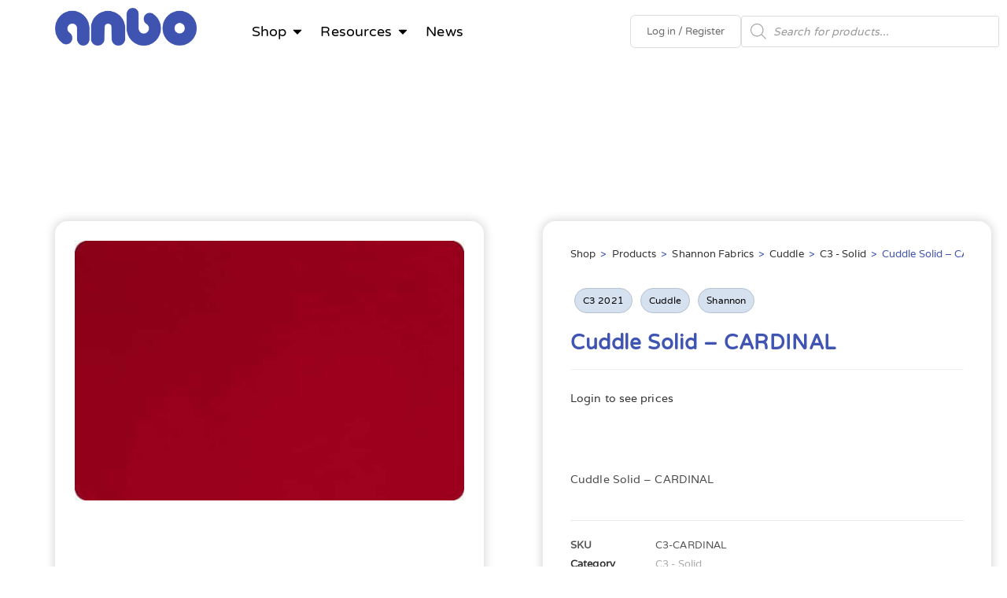

--- FILE ---
content_type: text/html; charset=UTF-8
request_url: https://anbo-eu.nl/products/shannon/cuddle/c3-solid/cuddle-solid-cardinal/
body_size: 48818
content:
<!DOCTYPE html>
<html class="html" lang="en-GB" prefix="og: https://ogp.me/ns#">
<head><meta charset="UTF-8"><script>if(navigator.userAgent.match(/MSIE|Internet Explorer/i)||navigator.userAgent.match(/Trident\/7\..*?rv:11/i)){var href=document.location.href;if(!href.match(/[?&]nowprocket/)){if(href.indexOf("?")==-1){if(href.indexOf("#")==-1){document.location.href=href+"?nowprocket=1"}else{document.location.href=href.replace("#","?nowprocket=1#")}}else{if(href.indexOf("#")==-1){document.location.href=href+"&nowprocket=1"}else{document.location.href=href.replace("#","&nowprocket=1#")}}}}</script><script>(()=>{class RocketLazyLoadScripts{constructor(){this.v="2.0.3",this.userEvents=["keydown","keyup","mousedown","mouseup","mousemove","mouseover","mouseenter","mouseout","mouseleave","touchmove","touchstart","touchend","touchcancel","wheel","click","dblclick","input","visibilitychange"],this.attributeEvents=["onblur","onclick","oncontextmenu","ondblclick","onfocus","onmousedown","onmouseenter","onmouseleave","onmousemove","onmouseout","onmouseover","onmouseup","onmousewheel","onscroll","onsubmit"]}async t(){this.i(),this.o(),/iP(ad|hone)/.test(navigator.userAgent)&&this.h(),this.u(),this.l(this),this.m(),this.k(this),this.p(this),this._(),await Promise.all([this.R(),this.L()]),this.lastBreath=Date.now(),this.S(this),this.P(),this.D(),this.O(),this.M(),await this.C(this.delayedScripts.normal),await this.C(this.delayedScripts.defer),await this.C(this.delayedScripts.async),this.F("domReady"),await this.T(),await this.j(),await this.I(),this.F("windowLoad"),await this.A(),window.dispatchEvent(new Event("rocket-allScriptsLoaded")),this.everythingLoaded=!0,this.lastTouchEnd&&await new Promise((t=>setTimeout(t,500-Date.now()+this.lastTouchEnd))),this.H(),this.F("all"),this.U(),this.W()}i(){this.CSPIssue=sessionStorage.getItem("rocketCSPIssue"),document.addEventListener("securitypolicyviolation",(t=>{this.CSPIssue||"script-src-elem"!==t.violatedDirective||"data"!==t.blockedURI||(this.CSPIssue=!0,sessionStorage.setItem("rocketCSPIssue",!0))}),{isRocket:!0})}o(){window.addEventListener("pageshow",(t=>{this.persisted=t.persisted,this.realWindowLoadedFired=!0}),{isRocket:!0}),window.addEventListener("pagehide",(()=>{this.onFirstUserAction=null}),{isRocket:!0})}h(){let t;function e(e){t=e}window.addEventListener("touchstart",e,{isRocket:!0}),window.addEventListener("touchend",(function i(o){Math.abs(o.changedTouches[0].pageX-t.changedTouches[0].pageX)<10&&Math.abs(o.changedTouches[0].pageY-t.changedTouches[0].pageY)<10&&o.timeStamp-t.timeStamp<200&&(o.target.dispatchEvent(new PointerEvent("click",{target:o.target,bubbles:!0,cancelable:!0,detail:1})),event.preventDefault(),window.removeEventListener("touchstart",e,{isRocket:!0}),window.removeEventListener("touchend",i,{isRocket:!0}))}),{isRocket:!0})}q(t){this.userActionTriggered||("mousemove"!==t.type||this.firstMousemoveIgnored?"keyup"===t.type||"mouseover"===t.type||"mouseout"===t.type||(this.userActionTriggered=!0,this.onFirstUserAction&&this.onFirstUserAction()):this.firstMousemoveIgnored=!0),"click"===t.type&&t.preventDefault(),this.savedUserEvents.length>0&&(t.stopPropagation(),t.stopImmediatePropagation()),"touchstart"===this.lastEvent&&"touchend"===t.type&&(this.lastTouchEnd=Date.now()),"click"===t.type&&(this.lastTouchEnd=0),this.lastEvent=t.type,this.savedUserEvents.push(t)}u(){this.savedUserEvents=[],this.userEventHandler=this.q.bind(this),this.userEvents.forEach((t=>window.addEventListener(t,this.userEventHandler,{passive:!1,isRocket:!0})))}U(){this.userEvents.forEach((t=>window.removeEventListener(t,this.userEventHandler,{passive:!1,isRocket:!0}))),this.savedUserEvents.forEach((t=>{t.target.dispatchEvent(new window[t.constructor.name](t.type,t))}))}m(){this.eventsMutationObserver=new MutationObserver((t=>{const e="return false";for(const i of t){if("attributes"===i.type){const t=i.target.getAttribute(i.attributeName);t&&t!==e&&(i.target.setAttribute("data-rocket-"+i.attributeName,t),i.target["rocket"+i.attributeName]=new Function("event",t),i.target.setAttribute(i.attributeName,e))}"childList"===i.type&&i.addedNodes.forEach((t=>{if(t.nodeType===Node.ELEMENT_NODE)for(const i of t.attributes)this.attributeEvents.includes(i.name)&&i.value&&""!==i.value&&(t.setAttribute("data-rocket-"+i.name,i.value),t["rocket"+i.name]=new Function("event",i.value),t.setAttribute(i.name,e))}))}})),this.eventsMutationObserver.observe(document,{subtree:!0,childList:!0,attributeFilter:this.attributeEvents})}H(){this.eventsMutationObserver.disconnect(),this.attributeEvents.forEach((t=>{document.querySelectorAll("[data-rocket-"+t+"]").forEach((e=>{e.setAttribute(t,e.getAttribute("data-rocket-"+t)),e.removeAttribute("data-rocket-"+t)}))}))}k(t){Object.defineProperty(HTMLElement.prototype,"onclick",{get(){return this.rocketonclick||null},set(e){this.rocketonclick=e,this.setAttribute(t.everythingLoaded?"onclick":"data-rocket-onclick","this.rocketonclick(event)")}})}S(t){function e(e,i){let o=e[i];e[i]=null,Object.defineProperty(e,i,{get:()=>o,set(s){t.everythingLoaded?o=s:e["rocket"+i]=o=s}})}e(document,"onreadystatechange"),e(window,"onload"),e(window,"onpageshow");try{Object.defineProperty(document,"readyState",{get:()=>t.rocketReadyState,set(e){t.rocketReadyState=e},configurable:!0}),document.readyState="loading"}catch(t){console.log("WPRocket DJE readyState conflict, bypassing")}}l(t){this.originalAddEventListener=EventTarget.prototype.addEventListener,this.originalRemoveEventListener=EventTarget.prototype.removeEventListener,this.savedEventListeners=[],EventTarget.prototype.addEventListener=function(e,i,o){o&&o.isRocket||!t.B(e,this)&&!t.userEvents.includes(e)||t.B(e,this)&&!t.userActionTriggered||e.startsWith("rocket-")||t.everythingLoaded?t.originalAddEventListener.call(this,e,i,o):t.savedEventListeners.push({target:this,remove:!1,type:e,func:i,options:o})},EventTarget.prototype.removeEventListener=function(e,i,o){o&&o.isRocket||!t.B(e,this)&&!t.userEvents.includes(e)||t.B(e,this)&&!t.userActionTriggered||e.startsWith("rocket-")||t.everythingLoaded?t.originalRemoveEventListener.call(this,e,i,o):t.savedEventListeners.push({target:this,remove:!0,type:e,func:i,options:o})}}F(t){"all"===t&&(EventTarget.prototype.addEventListener=this.originalAddEventListener,EventTarget.prototype.removeEventListener=this.originalRemoveEventListener),this.savedEventListeners=this.savedEventListeners.filter((e=>{let i=e.type,o=e.target||window;return"domReady"===t&&"DOMContentLoaded"!==i&&"readystatechange"!==i||("windowLoad"===t&&"load"!==i&&"readystatechange"!==i&&"pageshow"!==i||(this.B(i,o)&&(i="rocket-"+i),e.remove?o.removeEventListener(i,e.func,e.options):o.addEventListener(i,e.func,e.options),!1))}))}p(t){let e;function i(e){return t.everythingLoaded?e:e.split(" ").map((t=>"load"===t||t.startsWith("load.")?"rocket-jquery-load":t)).join(" ")}function o(o){function s(e){const s=o.fn[e];o.fn[e]=o.fn.init.prototype[e]=function(){return this[0]===window&&t.userActionTriggered&&("string"==typeof arguments[0]||arguments[0]instanceof String?arguments[0]=i(arguments[0]):"object"==typeof arguments[0]&&Object.keys(arguments[0]).forEach((t=>{const e=arguments[0][t];delete arguments[0][t],arguments[0][i(t)]=e}))),s.apply(this,arguments),this}}if(o&&o.fn&&!t.allJQueries.includes(o)){const e={DOMContentLoaded:[],"rocket-DOMContentLoaded":[]};for(const t in e)document.addEventListener(t,(()=>{e[t].forEach((t=>t()))}),{isRocket:!0});o.fn.ready=o.fn.init.prototype.ready=function(i){function s(){parseInt(o.fn.jquery)>2?setTimeout((()=>i.bind(document)(o))):i.bind(document)(o)}return t.realDomReadyFired?!t.userActionTriggered||t.fauxDomReadyFired?s():e["rocket-DOMContentLoaded"].push(s):e.DOMContentLoaded.push(s),o([])},s("on"),s("one"),s("off"),t.allJQueries.push(o)}e=o}t.allJQueries=[],o(window.jQuery),Object.defineProperty(window,"jQuery",{get:()=>e,set(t){o(t)}})}P(){const t=new Map;document.write=document.writeln=function(e){const i=document.currentScript,o=document.createRange(),s=i.parentElement;let n=t.get(i);void 0===n&&(n=i.nextSibling,t.set(i,n));const c=document.createDocumentFragment();o.setStart(c,0),c.appendChild(o.createContextualFragment(e)),s.insertBefore(c,n)}}async R(){return new Promise((t=>{this.userActionTriggered?t():this.onFirstUserAction=t}))}async L(){return new Promise((t=>{document.addEventListener("DOMContentLoaded",(()=>{this.realDomReadyFired=!0,t()}),{isRocket:!0})}))}async I(){return this.realWindowLoadedFired?Promise.resolve():new Promise((t=>{window.addEventListener("load",t,{isRocket:!0})}))}M(){this.pendingScripts=[];this.scriptsMutationObserver=new MutationObserver((t=>{for(const e of t)e.addedNodes.forEach((t=>{"SCRIPT"!==t.tagName||t.noModule||t.isWPRocket||this.pendingScripts.push({script:t,promise:new Promise((e=>{const i=()=>{const i=this.pendingScripts.findIndex((e=>e.script===t));i>=0&&this.pendingScripts.splice(i,1),e()};t.addEventListener("load",i,{isRocket:!0}),t.addEventListener("error",i,{isRocket:!0}),setTimeout(i,1e3)}))})}))})),this.scriptsMutationObserver.observe(document,{childList:!0,subtree:!0})}async j(){await this.J(),this.pendingScripts.length?(await this.pendingScripts[0].promise,await this.j()):this.scriptsMutationObserver.disconnect()}D(){this.delayedScripts={normal:[],async:[],defer:[]},document.querySelectorAll("script[type$=rocketlazyloadscript]").forEach((t=>{t.hasAttribute("data-rocket-src")?t.hasAttribute("async")&&!1!==t.async?this.delayedScripts.async.push(t):t.hasAttribute("defer")&&!1!==t.defer||"module"===t.getAttribute("data-rocket-type")?this.delayedScripts.defer.push(t):this.delayedScripts.normal.push(t):this.delayedScripts.normal.push(t)}))}async _(){await this.L();let t=[];document.querySelectorAll("script[type$=rocketlazyloadscript][data-rocket-src]").forEach((e=>{let i=e.getAttribute("data-rocket-src");if(i&&!i.startsWith("data:")){i.startsWith("//")&&(i=location.protocol+i);try{const o=new URL(i).origin;o!==location.origin&&t.push({src:o,crossOrigin:e.crossOrigin||"module"===e.getAttribute("data-rocket-type")})}catch(t){}}})),t=[...new Map(t.map((t=>[JSON.stringify(t),t]))).values()],this.N(t,"preconnect")}async $(t){if(await this.G(),!0!==t.noModule||!("noModule"in HTMLScriptElement.prototype))return new Promise((e=>{let i;function o(){(i||t).setAttribute("data-rocket-status","executed"),e()}try{if(navigator.userAgent.includes("Firefox/")||""===navigator.vendor||this.CSPIssue)i=document.createElement("script"),[...t.attributes].forEach((t=>{let e=t.nodeName;"type"!==e&&("data-rocket-type"===e&&(e="type"),"data-rocket-src"===e&&(e="src"),i.setAttribute(e,t.nodeValue))})),t.text&&(i.text=t.text),t.nonce&&(i.nonce=t.nonce),i.hasAttribute("src")?(i.addEventListener("load",o,{isRocket:!0}),i.addEventListener("error",(()=>{i.setAttribute("data-rocket-status","failed-network"),e()}),{isRocket:!0}),setTimeout((()=>{i.isConnected||e()}),1)):(i.text=t.text,o()),i.isWPRocket=!0,t.parentNode.replaceChild(i,t);else{const i=t.getAttribute("data-rocket-type"),s=t.getAttribute("data-rocket-src");i?(t.type=i,t.removeAttribute("data-rocket-type")):t.removeAttribute("type"),t.addEventListener("load",o,{isRocket:!0}),t.addEventListener("error",(i=>{this.CSPIssue&&i.target.src.startsWith("data:")?(console.log("WPRocket: CSP fallback activated"),t.removeAttribute("src"),this.$(t).then(e)):(t.setAttribute("data-rocket-status","failed-network"),e())}),{isRocket:!0}),s?(t.fetchPriority="high",t.removeAttribute("data-rocket-src"),t.src=s):t.src="data:text/javascript;base64,"+window.btoa(unescape(encodeURIComponent(t.text)))}}catch(i){t.setAttribute("data-rocket-status","failed-transform"),e()}}));t.setAttribute("data-rocket-status","skipped")}async C(t){const e=t.shift();return e?(e.isConnected&&await this.$(e),this.C(t)):Promise.resolve()}O(){this.N([...this.delayedScripts.normal,...this.delayedScripts.defer,...this.delayedScripts.async],"preload")}N(t,e){this.trash=this.trash||[];let i=!0;var o=document.createDocumentFragment();t.forEach((t=>{const s=t.getAttribute&&t.getAttribute("data-rocket-src")||t.src;if(s&&!s.startsWith("data:")){const n=document.createElement("link");n.href=s,n.rel=e,"preconnect"!==e&&(n.as="script",n.fetchPriority=i?"high":"low"),t.getAttribute&&"module"===t.getAttribute("data-rocket-type")&&(n.crossOrigin=!0),t.crossOrigin&&(n.crossOrigin=t.crossOrigin),t.integrity&&(n.integrity=t.integrity),t.nonce&&(n.nonce=t.nonce),o.appendChild(n),this.trash.push(n),i=!1}})),document.head.appendChild(o)}W(){this.trash.forEach((t=>t.remove()))}async T(){try{document.readyState="interactive"}catch(t){}this.fauxDomReadyFired=!0;try{await this.G(),document.dispatchEvent(new Event("rocket-readystatechange")),await this.G(),document.rocketonreadystatechange&&document.rocketonreadystatechange(),await this.G(),document.dispatchEvent(new Event("rocket-DOMContentLoaded")),await this.G(),window.dispatchEvent(new Event("rocket-DOMContentLoaded"))}catch(t){console.error(t)}}async A(){try{document.readyState="complete"}catch(t){}try{await this.G(),document.dispatchEvent(new Event("rocket-readystatechange")),await this.G(),document.rocketonreadystatechange&&document.rocketonreadystatechange(),await this.G(),window.dispatchEvent(new Event("rocket-load")),await this.G(),window.rocketonload&&window.rocketonload(),await this.G(),this.allJQueries.forEach((t=>t(window).trigger("rocket-jquery-load"))),await this.G();const t=new Event("rocket-pageshow");t.persisted=this.persisted,window.dispatchEvent(t),await this.G(),window.rocketonpageshow&&window.rocketonpageshow({persisted:this.persisted})}catch(t){console.error(t)}}async G(){Date.now()-this.lastBreath>45&&(await this.J(),this.lastBreath=Date.now())}async J(){return document.hidden?new Promise((t=>setTimeout(t))):new Promise((t=>requestAnimationFrame(t)))}B(t,e){return e===document&&"readystatechange"===t||(e===document&&"DOMContentLoaded"===t||(e===window&&"DOMContentLoaded"===t||(e===window&&"load"===t||e===window&&"pageshow"===t)))}static run(){(new RocketLazyLoadScripts).t()}}RocketLazyLoadScripts.run()})();</script>
	
	<link rel="profile" href="https://gmpg.org/xfn/11">

		<style>img:is([sizes="auto" i], [sizes^="auto," i]) { contain-intrinsic-size: 3000px 1500px }</style>
	<meta name="viewport" content="width=device-width, initial-scale=1">
<!-- Search Engine Optimization by Rank Math - https://rankmath.com/ -->
<title>Cuddle Solid - CARDINAL - Anbo Textiles EU</title>
<link rel="preload" as="font" href="https://anbo-eu.nl/wp-content/uploads/2023/04/Varela-Regular.ttf" crossorigin>
<link rel="preload" as="font" href="https://anbo-eu.nl/wp-content/uploads/2023/04/VarelaRound-Regular.ttf" crossorigin><link rel="preload" data-rocket-preload as="style" href="https://fonts.googleapis.com/css?family=Lato%3A100%2C200%2C300%2C400%2C500%2C600%2C700%2C800%2C900%2C100i%2C200i%2C300i%2C400i%2C500i%2C600i%2C700i%2C800i%2C900i&#038;subset=latin&#038;display=swap" /><link rel="stylesheet" href="https://fonts.googleapis.com/css?family=Lato%3A100%2C200%2C300%2C400%2C500%2C600%2C700%2C800%2C900%2C100i%2C200i%2C300i%2C400i%2C500i%2C600i%2C700i%2C800i%2C900i&#038;subset=latin&#038;display=swap" media="print" onload="this.media='all'" /><noscript><link rel="stylesheet" href="https://fonts.googleapis.com/css?family=Lato%3A100%2C200%2C300%2C400%2C500%2C600%2C700%2C800%2C900%2C100i%2C200i%2C300i%2C400i%2C500i%2C600i%2C700i%2C800i%2C900i&#038;subset=latin&#038;display=swap" /></noscript>
<meta name="description" content="Cuddle Solid - CARDINAL"/>
<meta name="robots" content="follow, index, max-snippet:-1, max-video-preview:-1, max-image-preview:large"/>
<link rel="canonical" href="https://anbo-eu.nl/products/shannon/cuddle/c3-solid/cuddle-solid-cardinal/" />
<meta property="og:locale" content="en_GB" />
<meta property="og:type" content="product" />
<meta property="og:title" content="Cuddle Solid - CARDINAL - Anbo Textiles EU" />
<meta property="og:description" content="Cuddle Solid - CARDINAL" />
<meta property="og:url" content="https://anbo-eu.nl/products/shannon/cuddle/c3-solid/cuddle-solid-cardinal/" />
<meta property="og:site_name" content="Anbo Textiles EU" />
<meta property="og:updated_time" content="2024-12-12T03:56:41+01:00" />
<meta property="og:image" content="https://anbo-eu.nl/wp-content/uploads/2021/03/c3cardinal.jpg" />
<meta property="og:image:secure_url" content="https://anbo-eu.nl/wp-content/uploads/2021/03/c3cardinal.jpg" />
<meta property="og:image:width" content="800" />
<meta property="og:image:height" content="533" />
<meta property="og:image:alt" content="cuddle solid &#8211; cardinal" />
<meta property="og:image:type" content="image/jpeg" />
<meta property="product:price:amount" content="13.25" />
<meta property="product:price:currency" content="EUR" />
<meta property="product:availability" content="instock" />
<meta name="twitter:card" content="summary_large_image" />
<meta name="twitter:title" content="Cuddle Solid - CARDINAL - Anbo Textiles EU" />
<meta name="twitter:description" content="Cuddle Solid - CARDINAL" />
<meta name="twitter:image" content="https://anbo-eu.nl/wp-content/uploads/2021/03/c3cardinal.jpg" />
<meta name="twitter:label1" content="Price" />
<meta name="twitter:data1" content="&euro;13.25" />
<meta name="twitter:label2" content="Availability" />
<meta name="twitter:data2" content="Available on back-order" />
<script type="application/ld+json" class="rank-math-schema">{"@context":"https://schema.org","@graph":[{"@type":"Place","@id":"https://anbo-eu.nl/#place","address":{"@type":"PostalAddress","streetAddress":"Groot Mijdrechtstraat 7","addressLocality":"Mijdrecht","postalCode":"3641 RV","addressCountry":"Netherlands"}},{"@type":"Organization","@id":"https://anbo-eu.nl/#organization","name":"Anbo Textiles B.V.","url":"https://anbo-eu.nl","sameAs":["https://www.facebook.com/Anbo-Textiles-818886554793325"],"email":"nina@anbo-eu.nl","address":{"@type":"PostalAddress","streetAddress":"Groot Mijdrechtstraat 7","addressLocality":"Mijdrecht","postalCode":"3641 RV","addressCountry":"Netherlands"},"logo":{"@type":"ImageObject","@id":"https://anbo-eu.nl/#logo","url":"https://anbo-eu.nl/wp-content/uploads/2023/04/StackedLogoPNGEUPadded2WebCat.png","contentUrl":"https://anbo-eu.nl/wp-content/uploads/2023/04/StackedLogoPNGEUPadded2WebCat.png","caption":"Anbo Textiles EU","inLanguage":"en-GB","width":"250","height":"262"},"contactPoint":[{"@type":"ContactPoint","telephone":"+310031297269929","contactType":"customer support"}],"location":{"@id":"https://anbo-eu.nl/#place"}},{"@type":"WebSite","@id":"https://anbo-eu.nl/#website","url":"https://anbo-eu.nl","name":"Anbo Textiles EU","publisher":{"@id":"https://anbo-eu.nl/#organization"},"inLanguage":"en-GB"},{"@type":"ImageObject","@id":"https://anbo-eu.nl/wp-content/uploads/2021/03/c3cardinal.jpg","url":"https://anbo-eu.nl/wp-content/uploads/2021/03/c3cardinal.jpg","width":"800","height":"533","inLanguage":"en-GB"},{"@type":"ItemPage","@id":"https://anbo-eu.nl/products/shannon/cuddle/c3-solid/cuddle-solid-cardinal/#webpage","url":"https://anbo-eu.nl/products/shannon/cuddle/c3-solid/cuddle-solid-cardinal/","name":"Cuddle Solid - CARDINAL - Anbo Textiles EU","datePublished":"2021-05-19T00:39:36+02:00","dateModified":"2024-12-12T03:56:41+01:00","isPartOf":{"@id":"https://anbo-eu.nl/#website"},"primaryImageOfPage":{"@id":"https://anbo-eu.nl/wp-content/uploads/2021/03/c3cardinal.jpg"},"inLanguage":"en-GB"},{"@type":"Product","name":"Cuddle Solid - CARDINAL - Anbo Textiles EU","description":"Cuddle Solid - CARDINAL","sku":"C3-CARDINAL","category":"Shannon Fabrics &gt; Cuddle &gt; C3 - Solid","mainEntityOfPage":{"@id":"https://anbo-eu.nl/products/shannon/cuddle/c3-solid/cuddle-solid-cardinal/#webpage"},"image":[{"@type":"ImageObject","url":"https://anbo-eu.nl/wp-content/uploads/2021/03/c3cardinal.jpg","height":"533","width":"800"}],"offers":{"@type":"Offer","priceCurrency":"EUR","priceValidUntil":"2027-12-31","availability":"https://schema.org/InStock","itemCondition":"NewCondition","url":"https://anbo-eu.nl/products/shannon/cuddle/c3-solid/cuddle-solid-cardinal/","seller":{"@type":"Organization","@id":"https://anbo-eu.nl/","name":"Anbo Textiles EU","url":"https://anbo-eu.nl","logo":"https://anbo-eu.nl/wp-content/uploads/2023/04/StackedLogoPNGEUPadded2WebCat.png"},"priceSpecification":{"price":"13.25","priceCurrency":"EUR","valueAddedTaxIncluded":"false"}},"additionalProperty":[{"@type":"PropertyValue","name":"pa_composition","value":"100% Polyester"},{"@type":"PropertyValue","name":"pa_fabric-type","value":"Polyester"},{"@type":"PropertyValue","name":"pa_weight","value":"405gsm"},{"@type":"PropertyValue","name":"pa_width","value":"150cm"},{"@type":"PropertyValue","name":"pa_brand","value":"Shannon Fabrics"}],"@id":"https://anbo-eu.nl/products/shannon/cuddle/c3-solid/cuddle-solid-cardinal/#richSnippet"}]}</script>
<!-- /Rank Math WordPress SEO plugin -->

<link href='https://fonts.gstatic.com' crossorigin rel='preconnect' />
<link rel="alternate" type="application/rss+xml" title="Anbo Textiles EU &raquo; Feed" href="https://anbo-eu.nl/feed/" />
<link rel="alternate" type="application/rss+xml" title="Anbo Textiles EU &raquo; Comments Feed" href="https://anbo-eu.nl/comments/feed/" />
<link data-minify="1" rel='stylesheet' id='afreg-front-css-css' href='https://anbo-eu.nl/wp-content/cache/min/1/wp-content/plugins/user-registration-plugin-for-woocommerce/front/css/afreg_front.css?ver=1768479722' media='all' />
<link data-minify="1" rel='stylesheet' id='color-spectrum-css-css' href='https://anbo-eu.nl/wp-content/cache/min/1/wp-content/plugins/user-registration-plugin-for-woocommerce/front/css/afreg_color_spectrum.css?ver=1768479722' media='all' />
<link rel='stylesheet' id='berocket_aapf_widget-style-css' href='https://anbo-eu.nl/wp-content/cache/background-css/1/anbo-eu.nl/wp-content/plugins/woocommerce-ajax-filters/assets/frontend/css/fullmain.min.css?ver=3.1.9.3&wpr_t=1768805725' media='all' />
<link data-minify="1" rel='stylesheet' id='dce-dynamic-visibility-style-css' href='https://anbo-eu.nl/wp-content/cache/min/1/wp-content/plugins/dynamic-visibility-for-elementor/assets/css/dynamic-visibility.css?ver=1768479722' media='all' />
<style id='wp-emoji-styles-inline-css'>

	img.wp-smiley, img.emoji {
		display: inline !important;
		border: none !important;
		box-shadow: none !important;
		height: 1em !important;
		width: 1em !important;
		margin: 0 0.07em !important;
		vertical-align: -0.1em !important;
		background: none !important;
		padding: 0 !important;
	}
</style>
<link rel='stylesheet' id='wp-block-library-css' href='https://anbo-eu.nl/wp-includes/css/dist/block-library/style.min.css?ver=a907c2c8b39477c3e61af45680a32bee' media='all' />
<style id='wp-block-library-theme-inline-css'>
.wp-block-audio :where(figcaption){color:#555;font-size:13px;text-align:center}.is-dark-theme .wp-block-audio :where(figcaption){color:#ffffffa6}.wp-block-audio{margin:0 0 1em}.wp-block-code{border:1px solid #ccc;border-radius:4px;font-family:Menlo,Consolas,monaco,monospace;padding:.8em 1em}.wp-block-embed :where(figcaption){color:#555;font-size:13px;text-align:center}.is-dark-theme .wp-block-embed :where(figcaption){color:#ffffffa6}.wp-block-embed{margin:0 0 1em}.blocks-gallery-caption{color:#555;font-size:13px;text-align:center}.is-dark-theme .blocks-gallery-caption{color:#ffffffa6}:root :where(.wp-block-image figcaption){color:#555;font-size:13px;text-align:center}.is-dark-theme :root :where(.wp-block-image figcaption){color:#ffffffa6}.wp-block-image{margin:0 0 1em}.wp-block-pullquote{border-bottom:4px solid;border-top:4px solid;color:currentColor;margin-bottom:1.75em}.wp-block-pullquote cite,.wp-block-pullquote footer,.wp-block-pullquote__citation{color:currentColor;font-size:.8125em;font-style:normal;text-transform:uppercase}.wp-block-quote{border-left:.25em solid;margin:0 0 1.75em;padding-left:1em}.wp-block-quote cite,.wp-block-quote footer{color:currentColor;font-size:.8125em;font-style:normal;position:relative}.wp-block-quote:where(.has-text-align-right){border-left:none;border-right:.25em solid;padding-left:0;padding-right:1em}.wp-block-quote:where(.has-text-align-center){border:none;padding-left:0}.wp-block-quote.is-large,.wp-block-quote.is-style-large,.wp-block-quote:where(.is-style-plain){border:none}.wp-block-search .wp-block-search__label{font-weight:700}.wp-block-search__button{border:1px solid #ccc;padding:.375em .625em}:where(.wp-block-group.has-background){padding:1.25em 2.375em}.wp-block-separator.has-css-opacity{opacity:.4}.wp-block-separator{border:none;border-bottom:2px solid;margin-left:auto;margin-right:auto}.wp-block-separator.has-alpha-channel-opacity{opacity:1}.wp-block-separator:not(.is-style-wide):not(.is-style-dots){width:100px}.wp-block-separator.has-background:not(.is-style-dots){border-bottom:none;height:1px}.wp-block-separator.has-background:not(.is-style-wide):not(.is-style-dots){height:2px}.wp-block-table{margin:0 0 1em}.wp-block-table td,.wp-block-table th{word-break:normal}.wp-block-table :where(figcaption){color:#555;font-size:13px;text-align:center}.is-dark-theme .wp-block-table :where(figcaption){color:#ffffffa6}.wp-block-video :where(figcaption){color:#555;font-size:13px;text-align:center}.is-dark-theme .wp-block-video :where(figcaption){color:#ffffffa6}.wp-block-video{margin:0 0 1em}:root :where(.wp-block-template-part.has-background){margin-bottom:0;margin-top:0;padding:1.25em 2.375em}
</style>
<style id='classic-theme-styles-inline-css'>
/*! This file is auto-generated */
.wp-block-button__link{color:#fff;background-color:#32373c;border-radius:9999px;box-shadow:none;text-decoration:none;padding:calc(.667em + 2px) calc(1.333em + 2px);font-size:1.125em}.wp-block-file__button{background:#32373c;color:#fff;text-decoration:none}
</style>
<style id='global-styles-inline-css'>
:root{--wp--preset--aspect-ratio--square: 1;--wp--preset--aspect-ratio--4-3: 4/3;--wp--preset--aspect-ratio--3-4: 3/4;--wp--preset--aspect-ratio--3-2: 3/2;--wp--preset--aspect-ratio--2-3: 2/3;--wp--preset--aspect-ratio--16-9: 16/9;--wp--preset--aspect-ratio--9-16: 9/16;--wp--preset--color--black: #000000;--wp--preset--color--cyan-bluish-gray: #abb8c3;--wp--preset--color--white: #ffffff;--wp--preset--color--pale-pink: #f78da7;--wp--preset--color--vivid-red: #cf2e2e;--wp--preset--color--luminous-vivid-orange: #ff6900;--wp--preset--color--luminous-vivid-amber: #fcb900;--wp--preset--color--light-green-cyan: #7bdcb5;--wp--preset--color--vivid-green-cyan: #00d084;--wp--preset--color--pale-cyan-blue: #8ed1fc;--wp--preset--color--vivid-cyan-blue: #0693e3;--wp--preset--color--vivid-purple: #9b51e0;--wp--preset--gradient--vivid-cyan-blue-to-vivid-purple: linear-gradient(135deg,rgba(6,147,227,1) 0%,rgb(155,81,224) 100%);--wp--preset--gradient--light-green-cyan-to-vivid-green-cyan: linear-gradient(135deg,rgb(122,220,180) 0%,rgb(0,208,130) 100%);--wp--preset--gradient--luminous-vivid-amber-to-luminous-vivid-orange: linear-gradient(135deg,rgba(252,185,0,1) 0%,rgba(255,105,0,1) 100%);--wp--preset--gradient--luminous-vivid-orange-to-vivid-red: linear-gradient(135deg,rgba(255,105,0,1) 0%,rgb(207,46,46) 100%);--wp--preset--gradient--very-light-gray-to-cyan-bluish-gray: linear-gradient(135deg,rgb(238,238,238) 0%,rgb(169,184,195) 100%);--wp--preset--gradient--cool-to-warm-spectrum: linear-gradient(135deg,rgb(74,234,220) 0%,rgb(151,120,209) 20%,rgb(207,42,186) 40%,rgb(238,44,130) 60%,rgb(251,105,98) 80%,rgb(254,248,76) 100%);--wp--preset--gradient--blush-light-purple: linear-gradient(135deg,rgb(255,206,236) 0%,rgb(152,150,240) 100%);--wp--preset--gradient--blush-bordeaux: linear-gradient(135deg,rgb(254,205,165) 0%,rgb(254,45,45) 50%,rgb(107,0,62) 100%);--wp--preset--gradient--luminous-dusk: linear-gradient(135deg,rgb(255,203,112) 0%,rgb(199,81,192) 50%,rgb(65,88,208) 100%);--wp--preset--gradient--pale-ocean: linear-gradient(135deg,rgb(255,245,203) 0%,rgb(182,227,212) 50%,rgb(51,167,181) 100%);--wp--preset--gradient--electric-grass: linear-gradient(135deg,rgb(202,248,128) 0%,rgb(113,206,126) 100%);--wp--preset--gradient--midnight: linear-gradient(135deg,rgb(2,3,129) 0%,rgb(40,116,252) 100%);--wp--preset--font-size--small: 13px;--wp--preset--font-size--medium: 20px;--wp--preset--font-size--large: 36px;--wp--preset--font-size--x-large: 42px;--wp--preset--spacing--20: 0.44rem;--wp--preset--spacing--30: 0.67rem;--wp--preset--spacing--40: 1rem;--wp--preset--spacing--50: 1.5rem;--wp--preset--spacing--60: 2.25rem;--wp--preset--spacing--70: 3.38rem;--wp--preset--spacing--80: 5.06rem;--wp--preset--shadow--natural: 6px 6px 9px rgba(0, 0, 0, 0.2);--wp--preset--shadow--deep: 12px 12px 50px rgba(0, 0, 0, 0.4);--wp--preset--shadow--sharp: 6px 6px 0px rgba(0, 0, 0, 0.2);--wp--preset--shadow--outlined: 6px 6px 0px -3px rgba(255, 255, 255, 1), 6px 6px rgba(0, 0, 0, 1);--wp--preset--shadow--crisp: 6px 6px 0px rgba(0, 0, 0, 1);}:where(.is-layout-flex){gap: 0.5em;}:where(.is-layout-grid){gap: 0.5em;}body .is-layout-flex{display: flex;}.is-layout-flex{flex-wrap: wrap;align-items: center;}.is-layout-flex > :is(*, div){margin: 0;}body .is-layout-grid{display: grid;}.is-layout-grid > :is(*, div){margin: 0;}:where(.wp-block-columns.is-layout-flex){gap: 2em;}:where(.wp-block-columns.is-layout-grid){gap: 2em;}:where(.wp-block-post-template.is-layout-flex){gap: 1.25em;}:where(.wp-block-post-template.is-layout-grid){gap: 1.25em;}.has-black-color{color: var(--wp--preset--color--black) !important;}.has-cyan-bluish-gray-color{color: var(--wp--preset--color--cyan-bluish-gray) !important;}.has-white-color{color: var(--wp--preset--color--white) !important;}.has-pale-pink-color{color: var(--wp--preset--color--pale-pink) !important;}.has-vivid-red-color{color: var(--wp--preset--color--vivid-red) !important;}.has-luminous-vivid-orange-color{color: var(--wp--preset--color--luminous-vivid-orange) !important;}.has-luminous-vivid-amber-color{color: var(--wp--preset--color--luminous-vivid-amber) !important;}.has-light-green-cyan-color{color: var(--wp--preset--color--light-green-cyan) !important;}.has-vivid-green-cyan-color{color: var(--wp--preset--color--vivid-green-cyan) !important;}.has-pale-cyan-blue-color{color: var(--wp--preset--color--pale-cyan-blue) !important;}.has-vivid-cyan-blue-color{color: var(--wp--preset--color--vivid-cyan-blue) !important;}.has-vivid-purple-color{color: var(--wp--preset--color--vivid-purple) !important;}.has-black-background-color{background-color: var(--wp--preset--color--black) !important;}.has-cyan-bluish-gray-background-color{background-color: var(--wp--preset--color--cyan-bluish-gray) !important;}.has-white-background-color{background-color: var(--wp--preset--color--white) !important;}.has-pale-pink-background-color{background-color: var(--wp--preset--color--pale-pink) !important;}.has-vivid-red-background-color{background-color: var(--wp--preset--color--vivid-red) !important;}.has-luminous-vivid-orange-background-color{background-color: var(--wp--preset--color--luminous-vivid-orange) !important;}.has-luminous-vivid-amber-background-color{background-color: var(--wp--preset--color--luminous-vivid-amber) !important;}.has-light-green-cyan-background-color{background-color: var(--wp--preset--color--light-green-cyan) !important;}.has-vivid-green-cyan-background-color{background-color: var(--wp--preset--color--vivid-green-cyan) !important;}.has-pale-cyan-blue-background-color{background-color: var(--wp--preset--color--pale-cyan-blue) !important;}.has-vivid-cyan-blue-background-color{background-color: var(--wp--preset--color--vivid-cyan-blue) !important;}.has-vivid-purple-background-color{background-color: var(--wp--preset--color--vivid-purple) !important;}.has-black-border-color{border-color: var(--wp--preset--color--black) !important;}.has-cyan-bluish-gray-border-color{border-color: var(--wp--preset--color--cyan-bluish-gray) !important;}.has-white-border-color{border-color: var(--wp--preset--color--white) !important;}.has-pale-pink-border-color{border-color: var(--wp--preset--color--pale-pink) !important;}.has-vivid-red-border-color{border-color: var(--wp--preset--color--vivid-red) !important;}.has-luminous-vivid-orange-border-color{border-color: var(--wp--preset--color--luminous-vivid-orange) !important;}.has-luminous-vivid-amber-border-color{border-color: var(--wp--preset--color--luminous-vivid-amber) !important;}.has-light-green-cyan-border-color{border-color: var(--wp--preset--color--light-green-cyan) !important;}.has-vivid-green-cyan-border-color{border-color: var(--wp--preset--color--vivid-green-cyan) !important;}.has-pale-cyan-blue-border-color{border-color: var(--wp--preset--color--pale-cyan-blue) !important;}.has-vivid-cyan-blue-border-color{border-color: var(--wp--preset--color--vivid-cyan-blue) !important;}.has-vivid-purple-border-color{border-color: var(--wp--preset--color--vivid-purple) !important;}.has-vivid-cyan-blue-to-vivid-purple-gradient-background{background: var(--wp--preset--gradient--vivid-cyan-blue-to-vivid-purple) !important;}.has-light-green-cyan-to-vivid-green-cyan-gradient-background{background: var(--wp--preset--gradient--light-green-cyan-to-vivid-green-cyan) !important;}.has-luminous-vivid-amber-to-luminous-vivid-orange-gradient-background{background: var(--wp--preset--gradient--luminous-vivid-amber-to-luminous-vivid-orange) !important;}.has-luminous-vivid-orange-to-vivid-red-gradient-background{background: var(--wp--preset--gradient--luminous-vivid-orange-to-vivid-red) !important;}.has-very-light-gray-to-cyan-bluish-gray-gradient-background{background: var(--wp--preset--gradient--very-light-gray-to-cyan-bluish-gray) !important;}.has-cool-to-warm-spectrum-gradient-background{background: var(--wp--preset--gradient--cool-to-warm-spectrum) !important;}.has-blush-light-purple-gradient-background{background: var(--wp--preset--gradient--blush-light-purple) !important;}.has-blush-bordeaux-gradient-background{background: var(--wp--preset--gradient--blush-bordeaux) !important;}.has-luminous-dusk-gradient-background{background: var(--wp--preset--gradient--luminous-dusk) !important;}.has-pale-ocean-gradient-background{background: var(--wp--preset--gradient--pale-ocean) !important;}.has-electric-grass-gradient-background{background: var(--wp--preset--gradient--electric-grass) !important;}.has-midnight-gradient-background{background: var(--wp--preset--gradient--midnight) !important;}.has-small-font-size{font-size: var(--wp--preset--font-size--small) !important;}.has-medium-font-size{font-size: var(--wp--preset--font-size--medium) !important;}.has-large-font-size{font-size: var(--wp--preset--font-size--large) !important;}.has-x-large-font-size{font-size: var(--wp--preset--font-size--x-large) !important;}
:where(.wp-block-post-template.is-layout-flex){gap: 1.25em;}:where(.wp-block-post-template.is-layout-grid){gap: 1.25em;}
:where(.wp-block-columns.is-layout-flex){gap: 2em;}:where(.wp-block-columns.is-layout-grid){gap: 2em;}
:root :where(.wp-block-pullquote){font-size: 1.5em;line-height: 1.6;}
</style>
<link data-minify="1" rel='stylesheet' id='hero-slider-style-css' href='https://anbo-eu.nl/wp-content/cache/min/1/wp-content/plugins/azure-hero-slider/slider-style.css?ver=1768479722' media='all' />
<link rel='stylesheet' id='photoswipe-css' href='https://anbo-eu.nl/wp-content/cache/background-css/1/anbo-eu.nl/wp-content/plugins/woocommerce/assets/css/photoswipe/photoswipe.min.css?ver=10.1.3&wpr_t=1768805725' media='all' />
<link rel='stylesheet' id='photoswipe-default-skin-css' href='https://anbo-eu.nl/wp-content/cache/background-css/1/anbo-eu.nl/wp-content/plugins/woocommerce/assets/css/photoswipe/default-skin/default-skin.min.css?ver=10.1.3&wpr_t=1768805725' media='all' />
<style id='woocommerce-inline-inline-css'>
.woocommerce form .form-row .required { visibility: visible; }
</style>
<link rel='stylesheet' id='wp-loyalty-rules-alertify-front-css' href='https://anbo-eu.nl/wp-content/plugins/wp-loyalty-rules/Assets/Admin/Css/alertify.min.css?ver=1.2.10' media='all' />
<link rel='stylesheet' id='wp-loyalty-rules-main-front-css' href='https://anbo-eu.nl/wp-content/plugins/wp-loyalty-rules/Assets/Site/Css/wlr-main.min.css?ver=1.2.10' media='all' />
<link data-minify="1" rel='stylesheet' id='wp-loyalty-rules-wlr-font-css' href='https://anbo-eu.nl/wp-content/cache/min/1/wp-content/plugins/wp-loyalty-rules/Assets/Site/Css/wlr-fonts.min.css?ver=1768479722' media='all' />
<link data-minify="1" rel='stylesheet' id='wp-loyalty-launcher-wlr-font-css' href='https://anbo-eu.nl/wp-content/cache/min/1/wp-content/plugins/wp-loyalty-rules/Assets/Site/Css/wlr-fonts.min.css?ver=1768479722' media='all' />
<link data-minify="1" rel='stylesheet' id='wp-loyalty-launcher-wlr-launcher-css' href='https://anbo-eu.nl/wp-content/cache/min/1/wp-content/plugins/wp-loyalty-rules/App/Apps/Launcher/V2/Assets/Site/Css/launcher_site_ui.css?ver=1768479722' media='all' />
<link data-minify="1" rel='stylesheet' id='if-menu-site-css-css' href='https://anbo-eu.nl/wp-content/cache/background-css/1/anbo-eu.nl/wp-content/cache/min/1/wp-content/plugins/if-menu/assets/if-menu-site.css?ver=1768479722&wpr_t=1768805725' media='all' />
<link data-minify="1" rel='stylesheet' id='xoo-wsc-css' href='https://anbo-eu.nl/wp-content/cache/background-css/1/anbo-eu.nl/wp-content/cache/min/1/wp-content/plugins/woocommerce-side-cart-premium/public/css/xoo-wsc-public.css?ver=1768479722&wpr_t=1768805725' media='all' />
<style id='xoo-wsc-inline-css'>
.xoo-wsc-basket{display: none;}.xoo-wsc-footer a.xoo-wsc-ft-btn{
				background-color: #5264b8;
				color: #fff;
				padding-top: 5px;
				padding-bottom: 5px;
			}

			.xoo-wsc-coupon-submit{
				background-color: #5264b8;
				color: #fff;
			}
			.xoo-wsc-header{
				background-color: #ffffff;
				color: #000000;
				border-bottom-width: 1px;
				border-bottom-color: #eeeeee;
				border-bottom-style: solid;
				padding: 10px 20px;
			}
			.xoo-wsc-ctxt{
				font-size: 20px;
			}
			.xoo-wsc-close{
				font-size: 20px;
			}
			.xoo-wsc-container{
				width: 300px;
			}
			.xoo-wsc-body{
				background-color: #ffffff;
				font-size: 14px;
				color: #000000;
			}
			input[type='number'].xoo-wsc-qty{
				background-color: #ffffff;
			}
			.xoo-wsc-qtybox{
				border-color: #000000;
			}
			.xoo-wsc-chng{
				border-color: #000000;
			}
			a.xoo-wsc-remove{
				color: #000000;
			}
			a.xoo-wsc-pname{
				color: #000000;
				font-size: 16px;
			}
			.xoo-wsc-img-col{
				width: 35%;
			}
			.xoo-wsc-sum-col{
				width: 60%;
			}
			.xoo-wsc-product{
				border-top-style: solid;
				border-top-color: #eeeeee;
				border-top-width: 1px;
			}
			.xoo-wsc-basket{
				background-color: #ffffff;
				bottom: 12px;
				position: fixed;
			}
			.xoo-wsc-basket .xoo-wsc-bki{
				color: #000000;
				font-size: 45px;
			}
			.xoo-wsc-basket img.xoo-wsc-bki{
				width: 45px;
				height: 45px;
			}
			.xoo-wsc-items-count{
				background-color: #5264b8;
				color: #ffffff;
			}
			.xoo-wsc-footer{
				background-color: #ffffff;
			}
			.xoo-wsc-footer a.xoo-wsc-ft-btn{
				margin: 4px 0;
			}
			.xoo-wsc-wp-item img.size-shop_catalog, .xoo-wsc-rp-item img.wp-post-image{
				width: 75px;
			}
			li.xoo-wsc-rp-item{
				background-color: #fff;
			}
		.xoo-wsc-footer{
				position: absolute;
			}
			.xoo-wsc-container{
				top: 0;
				bottom: 0;
			}
				.xoo-wsc-basket{
					right: 0;
				}
				.xoo-wsc-basket, .xoo-wsc-container{
					transition-property: right;
				}
				.xoo-wsc-items-count{
					left: -15px;
				}
				.xoo-wsc-container{
					right: -300px;
				}
				.xoo-wsc-modal.xoo-wsc-active .xoo-wsc-basket{
					right: 300px;
				}
				.xoo-wsc-modal.xoo-wsc-active .xoo-wsc-container{
					right: 0;
				}
			
.xoo-wsc-container { z-index: 9999999999;} /*Moves Woo Basket up*/ .xoo-wsc-basket { bottom:60px!important; }/* Hides shipping in slideout checkout*/ .xoo-wsc-shipping { display:none!important; }
</style>
<link data-minify="1" rel='stylesheet' id='xoo-wsc-fonts-css' href='https://anbo-eu.nl/wp-content/cache/min/1/wp-content/plugins/woocommerce-side-cart-premium/lib/fonts/xoo-wsc-fonts.css?ver=1768479722' media='all' />
<link data-minify="1" rel='stylesheet' id='brands-styles-css' href='https://anbo-eu.nl/wp-content/cache/min/1/wp-content/plugins/woocommerce/assets/css/brands.css?ver=1768479722' media='all' />
<link rel='stylesheet' id='dgwt-wcas-style-css' href='https://anbo-eu.nl/wp-content/cache/background-css/1/anbo-eu.nl/wp-content/plugins/ajax-search-for-woocommerce/assets/css/style.min.css?ver=1.31.0&wpr_t=1768805725' media='all' />
<link rel='stylesheet' id='wccs-public-css' href='https://anbo-eu.nl/wp-content/plugins/easy-woocommerce-discounts/public/css/wccs-public.min.css?ver=a907c2c8b39477c3e61af45680a32bee' media='all' />
<link rel='stylesheet' id='elementor-frontend-css' href='https://anbo-eu.nl/wp-content/plugins/elementor/assets/css/frontend.min.css?ver=3.31.3' media='all' />
<style id='elementor-frontend-inline-css'>
.elementor-9770 .elementor-element.elementor-element-89d30c5:not(.elementor-motion-effects-element-type-background), .elementor-9770 .elementor-element.elementor-element-89d30c5 > .elementor-motion-effects-container > .elementor-motion-effects-layer{background-image:var(--wpr-bg-7df3aa24-377e-42f2-9ad6-6e01ed9f04cb);}
</style>
<link rel='stylesheet' id='elementor-post-2945-css' href='https://anbo-eu.nl/wp-content/uploads/elementor/css/post-2945.css?ver=1768479710' media='all' />
<link rel='stylesheet' id='elementor-post-4825-css' href='https://anbo-eu.nl/wp-content/uploads/elementor/css/post-4825.css?ver=1768479710' media='all' />
<link rel='stylesheet' id='oceanwp-woo-mini-cart-css' href='https://anbo-eu.nl/wp-content/themes/oceanwp/assets/css/woo/woo-mini-cart.min.css?ver=a907c2c8b39477c3e61af45680a32bee' media='all' />
<link data-minify="1" rel='stylesheet' id='font-awesome-css' href='https://anbo-eu.nl/wp-content/cache/min/1/wp-content/themes/oceanwp/assets/fonts/fontawesome/css/all.min.css?ver=1768479722' media='all' />
<link data-minify="1" rel='stylesheet' id='simple-line-icons-css' href='https://anbo-eu.nl/wp-content/cache/min/1/wp-content/themes/oceanwp/assets/css/third/simple-line-icons.min.css?ver=1768479722' media='all' />
<link rel='stylesheet' id='oceanwp-style-css' href='https://anbo-eu.nl/wp-content/themes/oceanwp/assets/css/style.min.css?ver=1.0' media='all' />

<link rel='stylesheet' id='widget-image-css' href='https://anbo-eu.nl/wp-content/plugins/elementor/assets/css/widget-image.min.css?ver=3.31.3' media='all' />
<link rel='stylesheet' id='widget-heading-css' href='https://anbo-eu.nl/wp-content/plugins/elementor/assets/css/widget-heading.min.css?ver=3.31.3' media='all' />
<link rel='stylesheet' id='widget-icon-list-css' href='https://anbo-eu.nl/wp-content/plugins/elementor/assets/css/widget-icon-list.min.css?ver=3.31.3' media='all' />
<link rel='stylesheet' id='widget-social-icons-css' href='https://anbo-eu.nl/wp-content/plugins/elementor/assets/css/widget-social-icons.min.css?ver=3.31.3' media='all' />
<link rel='stylesheet' id='e-apple-webkit-css' href='https://anbo-eu.nl/wp-content/plugins/elementor/assets/css/conditionals/apple-webkit.min.css?ver=3.31.3' media='all' />
<link rel='stylesheet' id='e-animation-fadeIn-css' href='https://anbo-eu.nl/wp-content/plugins/elementor/assets/lib/animations/styles/fadeIn.min.css?ver=3.31.3' media='all' />
<link rel='stylesheet' id='widget-mega-menu-css' href='https://anbo-eu.nl/wp-content/plugins/elementor-pro/assets/css/widget-mega-menu.min.css?ver=3.31.2' media='all' />
<link data-minify="1" rel='stylesheet' id='swiper-css' href='https://anbo-eu.nl/wp-content/cache/min/1/wp-content/plugins/elementor/assets/lib/swiper/v8/css/swiper.min.css?ver=1768479722' media='all' />
<link rel='stylesheet' id='e-swiper-css' href='https://anbo-eu.nl/wp-content/plugins/elementor/assets/css/conditionals/e-swiper.min.css?ver=3.31.3' media='all' />
<link rel='stylesheet' id='e-sticky-css' href='https://anbo-eu.nl/wp-content/plugins/elementor-pro/assets/css/modules/sticky.min.css?ver=3.31.2' media='all' />
<link rel='stylesheet' id='e-shapes-css' href='https://anbo-eu.nl/wp-content/plugins/elementor/assets/css/conditionals/shapes.min.css?ver=3.31.3' media='all' />
<link rel='stylesheet' id='widget-woocommerce-product-images-css' href='https://anbo-eu.nl/wp-content/plugins/elementor-pro/assets/css/widget-woocommerce-product-images.min.css?ver=3.31.2' media='all' />
<link rel='stylesheet' id='widget-woocommerce-product-price-css' href='https://anbo-eu.nl/wp-content/plugins/elementor-pro/assets/css/widget-woocommerce-product-price.min.css?ver=3.31.2' media='all' />
<link rel='stylesheet' id='widget-woocommerce-product-add-to-cart-css' href='https://anbo-eu.nl/wp-content/plugins/elementor-pro/assets/css/widget-woocommerce-product-add-to-cart.min.css?ver=3.31.2' media='all' />
<link rel='stylesheet' id='widget-woocommerce-product-meta-css' href='https://anbo-eu.nl/wp-content/plugins/elementor-pro/assets/css/widget-woocommerce-product-meta.min.css?ver=3.31.2' media='all' />
<link rel='stylesheet' id='widget-woocommerce-product-data-tabs-css' href='https://anbo-eu.nl/wp-content/plugins/elementor-pro/assets/css/widget-woocommerce-product-data-tabs.min.css?ver=3.31.2' media='all' />
<link rel='stylesheet' id='widget-woocommerce-products-css' href='https://anbo-eu.nl/wp-content/plugins/elementor-pro/assets/css/widget-woocommerce-products.min.css?ver=3.31.2' media='all' />
<link rel='stylesheet' id='elementor-post-7605-css' href='https://anbo-eu.nl/wp-content/uploads/elementor/css/post-7605.css?ver=1768479710' media='all' />
<link rel='stylesheet' id='elementor-post-5074-css' href='https://anbo-eu.nl/wp-content/cache/background-css/1/anbo-eu.nl/wp-content/uploads/elementor/css/post-5074.css?ver=1768479710&wpr_t=1768805725' media='all' />
<link rel='stylesheet' id='elementor-post-15343-css' href='https://anbo-eu.nl/wp-content/uploads/elementor/css/post-15343.css?ver=1768479710' media='all' />
<link rel='stylesheet' id='elementor-post-9770-css' href='https://anbo-eu.nl/wp-content/uploads/elementor/css/post-9770.css?ver=1768479722' media='all' />
<link data-minify="1" rel='stylesheet' id='child-style-css' href='https://anbo-eu.nl/wp-content/cache/min/1/wp-content/themes/oceanwpchild/style.css?ver=1768479722' media='all' />
<link rel='stylesheet' id='oceanwp-woocommerce-css' href='https://anbo-eu.nl/wp-content/themes/oceanwp/assets/css/woo/woocommerce.min.css?ver=a907c2c8b39477c3e61af45680a32bee' media='all' />
<link data-minify="1" rel='stylesheet' id='oceanwp-woo-star-font-css' href='https://anbo-eu.nl/wp-content/cache/min/1/wp-content/themes/oceanwp/assets/css/woo/woo-star-font.min.css?ver=1768479722' media='all' />
<link rel='stylesheet' id='oceanwp-woo-quick-view-css' href='https://anbo-eu.nl/wp-content/themes/oceanwp/assets/css/woo/woo-quick-view.min.css?ver=a907c2c8b39477c3e61af45680a32bee' media='all' />
<script type="text/template" id="tmpl-variation-template">
	<div class="woocommerce-variation-description">{{{ data.variation.variation_description }}}</div>
	<div class="woocommerce-variation-price">{{{ data.variation.price_html }}}</div>
	<div class="woocommerce-variation-availability">{{{ data.variation.availability_html }}}</div>
</script>
<script type="text/template" id="tmpl-unavailable-variation-template">
	<p role="alert">Sorry, this product is unavailable. Please choose a different combination.</p>
</script>
<script src="https://anbo-eu.nl/wp-includes/js/jquery/jquery.min.js?ver=3.7.1" id="jquery-core-js" data-rocket-defer defer></script>
<script src="https://anbo-eu.nl/wp-includes/js/jquery/jquery-migrate.min.js?ver=3.4.1" id="jquery-migrate-js" data-rocket-defer defer></script>
<script type="rocketlazyloadscript" data-minify="1" data-rocket-src="https://anbo-eu.nl/wp-content/cache/min/1/wp-content/plugins/user-registration-plugin-for-woocommerce/front/js/afreg_front.js?ver=1761617184" id="afreg-front-js-js" data-rocket-defer defer></script>
<script type="rocketlazyloadscript" data-minify="1" data-rocket-src="https://anbo-eu.nl/wp-content/cache/min/1/wp-content/plugins/user-registration-plugin-for-woocommerce/front/js/afreg_color_spectrum.js?ver=1761617184" id="color-spectrum-js-js" data-rocket-defer defer></script>
<script type="rocketlazyloadscript" data-rocket-src="//www.google.com/recaptcha/api.js?ver=1.0" id="Google reCaptcha JS-js"></script>
<script src="https://anbo-eu.nl/wp-content/plugins/woocommerce/assets/js/jquery-blockui/jquery.blockUI.min.js?ver=2.7.0-wc.10.1.3" id="jquery-blockui-js" defer data-wp-strategy="defer"></script>
<script id="wc-add-to-cart-js-extra">
var wc_add_to_cart_params = {"ajax_url":"\/wp-admin\/admin-ajax.php","wc_ajax_url":"\/?wc-ajax=%%endpoint%%","i18n_view_cart":"View basket","cart_url":"https:\/\/anbo-eu.nl\/basket\/","is_cart":"","cart_redirect_after_add":"no"};
</script>
<script type="rocketlazyloadscript" data-rocket-src="https://anbo-eu.nl/wp-content/plugins/woocommerce/assets/js/frontend/add-to-cart.min.js?ver=10.1.3" id="wc-add-to-cart-js" defer data-wp-strategy="defer"></script>
<script src="https://anbo-eu.nl/wp-content/plugins/woocommerce/assets/js/zoom/jquery.zoom.min.js?ver=1.7.21-wc.10.1.3" id="zoom-js" defer data-wp-strategy="defer"></script>
<script src="https://anbo-eu.nl/wp-content/plugins/woocommerce/assets/js/flexslider/jquery.flexslider.min.js?ver=2.7.2-wc.10.1.3" id="flexslider-js" defer data-wp-strategy="defer"></script>
<script id="wc-single-product-js-extra">
var wc_single_product_params = {"i18n_required_rating_text":"Please select a rating","i18n_rating_options":["1 of 5 stars","2 of 5 stars","3 of 5 stars","4 of 5 stars","5 of 5 stars"],"i18n_product_gallery_trigger_text":"View full-screen image gallery","review_rating_required":"no","flexslider":{"rtl":false,"animation":"slide","smoothHeight":true,"directionNav":false,"controlNav":"thumbnails","slideshow":false,"animationSpeed":500,"animationLoop":false,"allowOneSlide":false},"zoom_enabled":"1","zoom_options":[],"photoswipe_enabled":"1","photoswipe_options":{"shareEl":false,"closeOnScroll":false,"history":false,"hideAnimationDuration":0,"showAnimationDuration":0},"flexslider_enabled":"1"};
</script>
<script src="https://anbo-eu.nl/wp-content/plugins/woocommerce/assets/js/frontend/single-product.min.js?ver=10.1.3" id="wc-single-product-js" defer data-wp-strategy="defer"></script>
<script src="https://anbo-eu.nl/wp-content/plugins/woocommerce/assets/js/js-cookie/js.cookie.min.js?ver=2.1.4-wc.10.1.3" id="js-cookie-js" defer data-wp-strategy="defer"></script>
<script id="woocommerce-js-extra">
var woocommerce_params = {"ajax_url":"\/wp-admin\/admin-ajax.php","wc_ajax_url":"\/?wc-ajax=%%endpoint%%","i18n_password_show":"Show password","i18n_password_hide":"Hide password"};
</script>
<script type="rocketlazyloadscript" data-rocket-src="https://anbo-eu.nl/wp-content/plugins/woocommerce/assets/js/frontend/woocommerce.min.js?ver=10.1.3" id="woocommerce-js" defer data-wp-strategy="defer"></script>
<script id="wc-cart-fragments-js-extra">
var wc_cart_fragments_params = {"ajax_url":"\/wp-admin\/admin-ajax.php","wc_ajax_url":"\/?wc-ajax=%%endpoint%%","cart_hash_key":"wc_cart_hash_ffb262fc7d8984d8dcf6b9e4817db181","fragment_name":"wc_fragments_ffb262fc7d8984d8dcf6b9e4817db181","request_timeout":"5000"};
</script>
<script src="https://anbo-eu.nl/wp-content/plugins/woocommerce/assets/js/frontend/cart-fragments.min.js?ver=10.1.3" id="wc-cart-fragments-js" defer data-wp-strategy="defer"></script>
<script id="wp-loyalty-rules-main-js-extra">
var wlr_localize_data = {"point_popup_message":"How much points you would like to use","popup_ok":"Ok","popup_cancel":"Cancel","revoke_coupon_message":"Are you sure you want to return the rewards ?","wlr_redeem_nonce":"360a3b4212","wlr_reward_nonce":"8a2db24aad","apply_share_nonce":"75cc833024","revoke_coupon_nonce":"2d245b79c1","pagination_nonce":"c94eeefd0e","enable_sent_email_nonce":"d7ded93053","home_url":"https:\/\/anbo-eu.nl","ajax_url":"https:\/\/anbo-eu.nl\/wp-admin\/admin-ajax.php","admin_url":"https:\/\/anbo-eu.nl\/wp-admin\/","is_cart":"","is_checkout":"","plugin_url":"https:\/\/anbo-eu.nl\/wp-content\/plugins\/wp-loyalty-rules\/","is_pro":"1","theme_color":"#4054b2","followup_share_window_open":"1","social_share_window_open":"1"};
</script>
<script type="rocketlazyloadscript" data-rocket-src="https://anbo-eu.nl/wp-content/plugins/wp-loyalty-rules/Assets/Site/Js/wlr-main.min.js?ver=1.2.10&amp;t=1768802124" id="wp-loyalty-rules-main-js" data-rocket-defer defer></script>
<script type="rocketlazyloadscript" data-rocket-src="https://anbo-eu.nl/wp-content/plugins/wp-loyalty-rules/Assets/Admin/Js/alertify.min.js?ver=1.2.10" id="wp-loyalty-rules-alertify-front-js" data-rocket-defer defer></script>
<script id="wp-loyalty-rules-react-ui-bundle-js-extra">
var wll_localize_data = {"ajax_url":"https:\/\/anbo-eu.nl\/wp-admin\/admin-ajax.php"};
</script>
<script type="rocketlazyloadscript" data-minify="1" data-rocket-src="https://anbo-eu.nl/wp-content/cache/min/1/wp-content/plugins/wp-loyalty-rules/App/Apps/Launcher/V2/Assets/Site/Js/dist/bundle.js?ver=1761617184" id="wp-loyalty-rules-react-ui-bundle-js" data-rocket-defer defer></script>
<script type="rocketlazyloadscript" data-minify="1" data-rocket-src="https://anbo-eu.nl/wp-content/cache/min/1/ajax/libs/jqueryui/1.12.1/jquery-ui.min.js?ver=1761617184" id="jquery-ui-js" data-rocket-defer defer></script>
<script type="rocketlazyloadscript" data-rocket-src="https://anbo-eu.nl/wp-includes/js/underscore.min.js?ver=1.13.7" id="underscore-js" data-rocket-defer defer></script>
<script id="wp-util-js-extra">
var _wpUtilSettings = {"ajax":{"url":"\/wp-admin\/admin-ajax.php"}};
</script>
<script type="rocketlazyloadscript" data-rocket-src="https://anbo-eu.nl/wp-includes/js/wp-util.min.js?ver=a907c2c8b39477c3e61af45680a32bee" id="wp-util-js" data-rocket-defer defer></script>
<script id="wc-add-to-cart-variation-js-extra">
var wc_add_to_cart_variation_params = {"wc_ajax_url":"\/?wc-ajax=%%endpoint%%","i18n_no_matching_variations_text":"Sorry, no products matched your selection. Please choose a different combination.","i18n_make_a_selection_text":"Please select some product options before adding this product to your basket.","i18n_unavailable_text":"Sorry, this product is unavailable. Please choose a different combination.","i18n_reset_alert_text":"Your selection has been reset. Please select some product options before adding this product to your cart."};
</script>
<script type="rocketlazyloadscript" data-rocket-src="https://anbo-eu.nl/wp-content/plugins/woocommerce/assets/js/frontend/add-to-cart-variation.min.js?ver=10.1.3" id="wc-add-to-cart-variation-js" defer data-wp-strategy="defer"></script>
<link rel="https://api.w.org/" href="https://anbo-eu.nl/wp-json/" /><link rel="alternate" title="JSON" type="application/json" href="https://anbo-eu.nl/wp-json/wp/v2/product/22508" /><link rel="EditURI" type="application/rsd+xml" title="RSD" href="https://anbo-eu.nl/xmlrpc.php?rsd" />

<link rel='shortlink' href='https://anbo-eu.nl/?p=22508' />
<link rel="alternate" title="oEmbed (JSON)" type="application/json+oembed" href="https://anbo-eu.nl/wp-json/oembed/1.0/embed?url=https%3A%2F%2Fanbo-eu.nl%2Fproducts%2Fshannon%2Fcuddle%2Fc3-solid%2Fcuddle-solid-cardinal%2F" />
<link rel="alternate" title="oEmbed (XML)" type="text/xml+oembed" href="https://anbo-eu.nl/wp-json/oembed/1.0/embed?url=https%3A%2F%2Fanbo-eu.nl%2Fproducts%2Fshannon%2Fcuddle%2Fc3-solid%2Fcuddle-solid-cardinal%2F&#038;format=xml" />
<style></style><style>.woocommerce-product-gallery{ opacity: 1 !important; }</style>		<style>
			.dgwt-wcas-ico-magnifier,.dgwt-wcas-ico-magnifier-handler{max-width:20px}.dgwt-wcas-search-wrapp{max-width:900px}		</style>
		        <script type="rocketlazyloadscript">
        var prevScrollpos = window.pageYOffset;
        window.onscroll = function() {
        var currentScrollPos = window.pageYOffset;
          if (prevScrollpos > currentScrollPos) {
            document.getElementById('hide-header').style.top = '0';
          } else {
            document.getElementById('hide-header').style.top = '-100px'; /* adjust this value to the height of your header */
          }
          prevScrollpos = currentScrollPos;
        };
        </script>
        <style>
        /* Show Hide Sticky Header Speed Control */
        #hide-header {
            transition: all .4s ease!important;
        }
        </style>
        	<noscript><style>.woocommerce-product-gallery{ opacity: 1 !important; }</style></noscript>
	<meta name="generator" content="Elementor 3.31.3; features: e_font_icon_svg, additional_custom_breakpoints, e_element_cache; settings: css_print_method-external, google_font-disabled, font_display-auto">
			<style>
				.e-con.e-parent:nth-of-type(n+4):not(.e-lazyloaded):not(.e-no-lazyload),
				.e-con.e-parent:nth-of-type(n+4):not(.e-lazyloaded):not(.e-no-lazyload) * {
					background-image: none !important;
				}
				@media screen and (max-height: 1024px) {
					.e-con.e-parent:nth-of-type(n+3):not(.e-lazyloaded):not(.e-no-lazyload),
					.e-con.e-parent:nth-of-type(n+3):not(.e-lazyloaded):not(.e-no-lazyload) * {
						background-image: none !important;
					}
				}
				@media screen and (max-height: 640px) {
					.e-con.e-parent:nth-of-type(n+2):not(.e-lazyloaded):not(.e-no-lazyload),
					.e-con.e-parent:nth-of-type(n+2):not(.e-lazyloaded):not(.e-no-lazyload) * {
						background-image: none !important;
					}
				}
			</style>
			<script type="rocketlazyloadscript" id="google_gtagjs" data-rocket-src="https://www.googletagmanager.com/gtag/js?id=G-DC0CH3FJFC" async></script>
<script type="rocketlazyloadscript" id="google_gtagjs-inline">
window.dataLayer = window.dataLayer || [];function gtag(){dataLayer.push(arguments);}gtag('js', new Date());gtag('config', 'G-DC0CH3FJFC', {} );
</script>
<link rel="icon" href="https://anbo-eu.nl/wp-content/uploads/2019/09/AnboWholesaleFabricEUFavico.png" sizes="32x32" />
<link rel="icon" href="https://anbo-eu.nl/wp-content/uploads/2019/09/AnboWholesaleFabricEUFavico.png" sizes="192x192" />
<link rel="apple-touch-icon" href="https://anbo-eu.nl/wp-content/uploads/2019/09/AnboWholesaleFabricEUFavico.png" />
<meta name="msapplication-TileImage" content="https://anbo-eu.nl/wp-content/uploads/2019/09/AnboWholesaleFabricEUFavico.png" />
		<style id="wp-custom-css">
			.woo-menu-cart{display:none!important}#SocialWidgets ul li a:hover{color:#4054B2!important;border-color:#4054B2!important}.oceanwp-custom-links li a:before{content:none!important}.elementor-widget-wrap #InnerFooter h5{font-size:18px;color:#4054B2;text-shadow:1px 1px 6px rgba(0,0,0,0.35)}.elementor-widget-jet-woo-widgets-products .jet-woo-carousel .jet-slick-dots li span:hover{background-color:#4054B2!important}.elementor-widget-jet-woo-widgets-products .jet-woo-carousel .jet-slick-dots li.slick-active span{background-color:#4054B2!important}.wf-loading body{visibility:hidden}		</style>
		<!-- OceanWP CSS -->
<style type="text/css">
/* Colors */.woocommerce-MyAccount-navigation ul li a:before,.woocommerce-checkout .woocommerce-info a,.woocommerce-checkout #payment ul.payment_methods .wc_payment_method>input[type=radio]:first-child:checked+label:before,.woocommerce-checkout #payment .payment_method_paypal .about_paypal,.woocommerce ul.products li.product li.category a:hover,.woocommerce ul.products li.product .button:hover,.woocommerce ul.products li.product .product-inner .added_to_cart:hover,.product_meta .posted_in a:hover,.product_meta .tagged_as a:hover,.woocommerce div.product .woocommerce-tabs ul.tabs li a:hover,.woocommerce div.product .woocommerce-tabs ul.tabs li.active a,.woocommerce .oceanwp-grid-list a.active,.woocommerce .oceanwp-grid-list a:hover,.woocommerce .oceanwp-off-canvas-filter:hover,.widget_shopping_cart ul.cart_list li .owp-grid-wrap .owp-grid a.remove:hover,.widget_product_categories li a:hover ~ .count,.widget_layered_nav li a:hover ~ .count,.woocommerce ul.products li.product:not(.product-category) .woo-entry-buttons li a:hover,a:hover,a.light:hover,.theme-heading .text::before,.theme-heading .text::after,#top-bar-content >a:hover,#top-bar-social li.oceanwp-email a:hover,#site-navigation-wrap .dropdown-menu >li >a:hover,#site-header.medium-header #medium-searchform button:hover,.oceanwp-mobile-menu-icon a:hover,.blog-entry.post .blog-entry-header .entry-title a:hover,.blog-entry.post .blog-entry-readmore a:hover,.blog-entry.thumbnail-entry .blog-entry-category a,ul.meta li a:hover,.dropcap,.single nav.post-navigation .nav-links .title,body .related-post-title a:hover,body #wp-calendar caption,body .contact-info-widget.default i,body .contact-info-widget.big-icons i,body .custom-links-widget .oceanwp-custom-links li a:hover,body .custom-links-widget .oceanwp-custom-links li a:hover:before,body .posts-thumbnails-widget li a:hover,body .social-widget li.oceanwp-email a:hover,.comment-author .comment-meta .comment-reply-link,#respond #cancel-comment-reply-link:hover,#footer-widgets .footer-box a:hover,#footer-bottom a:hover,#footer-bottom #footer-bottom-menu a:hover,.sidr a:hover,.sidr-class-dropdown-toggle:hover,.sidr-class-menu-item-has-children.active >a,.sidr-class-menu-item-has-children.active >a >.sidr-class-dropdown-toggle,input[type=checkbox]:checked:before{color:#4054b2}.woocommerce .oceanwp-grid-list a.active .owp-icon use,.woocommerce .oceanwp-grid-list a:hover .owp-icon use,.single nav.post-navigation .nav-links .title .owp-icon use,.blog-entry.post .blog-entry-readmore a:hover .owp-icon use,body .contact-info-widget.default .owp-icon use,body .contact-info-widget.big-icons .owp-icon use{stroke:#4054b2}.woocommerce div.product div.images .open-image,.wcmenucart-details.count,.woocommerce-message a,.woocommerce-error a,.woocommerce-info a,.woocommerce .widget_price_filter .ui-slider .ui-slider-handle,.woocommerce .widget_price_filter .ui-slider .ui-slider-range,.owp-product-nav li a.owp-nav-link:hover,.woocommerce div.product.owp-tabs-layout-vertical .woocommerce-tabs ul.tabs li a:after,.woocommerce .widget_product_categories li.current-cat >a ~ .count,.woocommerce .widget_product_categories li.current-cat >a:before,.woocommerce .widget_layered_nav li.chosen a ~ .count,.woocommerce .widget_layered_nav li.chosen a:before,#owp-checkout-timeline .active .timeline-wrapper,.bag-style:hover .wcmenucart-cart-icon .wcmenucart-count,.show-cart .wcmenucart-cart-icon .wcmenucart-count,.woocommerce ul.products li.product:not(.product-category) .image-wrap .button,input[type="button"],input[type="reset"],input[type="submit"],button[type="submit"],.button,#site-navigation-wrap .dropdown-menu >li.btn >a >span,.thumbnail:hover i,.thumbnail:hover .link-post-svg-icon,.post-quote-content,.omw-modal .omw-close-modal,body .contact-info-widget.big-icons li:hover i,body .contact-info-widget.big-icons li:hover .owp-icon,body div.wpforms-container-full .wpforms-form input[type=submit],body div.wpforms-container-full .wpforms-form button[type=submit],body div.wpforms-container-full .wpforms-form .wpforms-page-button,.woocommerce-cart .wp-element-button,.woocommerce-checkout .wp-element-button,.wp-block-button__link{background-color:#4054b2}.current-shop-items-dropdown{border-top-color:#4054b2}.woocommerce div.product .woocommerce-tabs ul.tabs li.active a{border-bottom-color:#4054b2}.wcmenucart-details.count:before{border-color:#4054b2}.woocommerce ul.products li.product .button:hover{border-color:#4054b2}.woocommerce ul.products li.product .product-inner .added_to_cart:hover{border-color:#4054b2}.woocommerce div.product .woocommerce-tabs ul.tabs li.active a{border-color:#4054b2}.woocommerce .oceanwp-grid-list a.active{border-color:#4054b2}.woocommerce .oceanwp-grid-list a:hover{border-color:#4054b2}.woocommerce .oceanwp-off-canvas-filter:hover{border-color:#4054b2}.owp-product-nav li a.owp-nav-link:hover{border-color:#4054b2}.widget_shopping_cart_content .buttons .button:first-child:hover{border-color:#4054b2}.widget_shopping_cart ul.cart_list li .owp-grid-wrap .owp-grid a.remove:hover{border-color:#4054b2}.widget_product_categories li a:hover ~ .count{border-color:#4054b2}.woocommerce .widget_product_categories li.current-cat >a ~ .count{border-color:#4054b2}.woocommerce .widget_product_categories li.current-cat >a:before{border-color:#4054b2}.widget_layered_nav li a:hover ~ .count{border-color:#4054b2}.woocommerce .widget_layered_nav li.chosen a ~ .count{border-color:#4054b2}.woocommerce .widget_layered_nav li.chosen a:before{border-color:#4054b2}#owp-checkout-timeline.arrow .active .timeline-wrapper:before{border-top-color:#4054b2;border-bottom-color:#4054b2}#owp-checkout-timeline.arrow .active .timeline-wrapper:after{border-left-color:#4054b2;border-right-color:#4054b2}.bag-style:hover .wcmenucart-cart-icon .wcmenucart-count{border-color:#4054b2}.bag-style:hover .wcmenucart-cart-icon .wcmenucart-count:after{border-color:#4054b2}.show-cart .wcmenucart-cart-icon .wcmenucart-count{border-color:#4054b2}.show-cart .wcmenucart-cart-icon .wcmenucart-count:after{border-color:#4054b2}.woocommerce ul.products li.product:not(.product-category) .woo-product-gallery .active a{border-color:#4054b2}.woocommerce ul.products li.product:not(.product-category) .woo-product-gallery a:hover{border-color:#4054b2}.widget-title{border-color:#4054b2}blockquote{border-color:#4054b2}.wp-block-quote{border-color:#4054b2}#searchform-dropdown{border-color:#4054b2}.dropdown-menu .sub-menu{border-color:#4054b2}.blog-entry.large-entry .blog-entry-readmore a:hover{border-color:#4054b2}.oceanwp-newsletter-form-wrap input[type="email"]:focus{border-color:#4054b2}.social-widget li.oceanwp-email a:hover{border-color:#4054b2}#respond #cancel-comment-reply-link:hover{border-color:#4054b2}body .contact-info-widget.big-icons li:hover i{border-color:#4054b2}body .contact-info-widget.big-icons li:hover .owp-icon{border-color:#4054b2}#footer-widgets .oceanwp-newsletter-form-wrap input[type="email"]:focus{border-color:#4054b2}.woocommerce div.product div.images .open-image:hover,.woocommerce-error a:hover,.woocommerce-info a:hover,.woocommerce-message a:hover,.woocommerce-message a:focus,.woocommerce .button:focus,.woocommerce ul.products li.product:not(.product-category) .image-wrap .button:hover,input[type="button"]:hover,input[type="reset"]:hover,input[type="submit"]:hover,button[type="submit"]:hover,input[type="button"]:focus,input[type="reset"]:focus,input[type="submit"]:focus,button[type="submit"]:focus,.button:hover,.button:focus,#site-navigation-wrap .dropdown-menu >li.btn >a:hover >span,.post-quote-author,.omw-modal .omw-close-modal:hover,body div.wpforms-container-full .wpforms-form input[type=submit]:hover,body div.wpforms-container-full .wpforms-form button[type=submit]:hover,body div.wpforms-container-full .wpforms-form .wpforms-page-button:hover,.woocommerce-cart .wp-element-button:hover,.woocommerce-checkout .wp-element-button:hover,.wp-block-button__link:hover{background-color:#4054b2}a:hover{color:#4054b2}a:hover .owp-icon use{stroke:#4054b2}body .theme-button,body input[type="submit"],body button[type="submit"],body button,body .button,body div.wpforms-container-full .wpforms-form input[type=submit],body div.wpforms-container-full .wpforms-form button[type=submit],body div.wpforms-container-full .wpforms-form .wpforms-page-button,.woocommerce-cart .wp-element-button,.woocommerce-checkout .wp-element-button,.wp-block-button__link{background-color:#4054b2}body .theme-button:hover,body input[type="submit"]:hover,body button[type="submit"]:hover,body button:hover,body .button:hover,body div.wpforms-container-full .wpforms-form input[type=submit]:hover,body div.wpforms-container-full .wpforms-form input[type=submit]:active,body div.wpforms-container-full .wpforms-form button[type=submit]:hover,body div.wpforms-container-full .wpforms-form button[type=submit]:active,body div.wpforms-container-full .wpforms-form .wpforms-page-button:hover,body div.wpforms-container-full .wpforms-form .wpforms-page-button:active,.woocommerce-cart .wp-element-button:hover,.woocommerce-checkout .wp-element-button:hover,.wp-block-button__link:hover{background-color:#f7f7f7}body .theme-button:hover,body input[type="submit"]:hover,body button[type="submit"]:hover,body button:hover,body .button:hover,body div.wpforms-container-full .wpforms-form input[type=submit]:hover,body div.wpforms-container-full .wpforms-form input[type=submit]:active,body div.wpforms-container-full .wpforms-form button[type=submit]:hover,body div.wpforms-container-full .wpforms-form button[type=submit]:active,body div.wpforms-container-full .wpforms-form .wpforms-page-button:hover,body div.wpforms-container-full .wpforms-form .wpforms-page-button:active,.woocommerce-cart .wp-element-button:hover,.woocommerce-checkout .wp-element-button:hover,.wp-block-button__link:hover{color:#ffffff}body .theme-button,body input[type="submit"],body button[type="submit"],body button,body .button,body div.wpforms-container-full .wpforms-form input[type=submit],body div.wpforms-container-full .wpforms-form button[type=submit],body div.wpforms-container-full .wpforms-form .wpforms-page-button,.woocommerce-cart .wp-element-button,.woocommerce-checkout .wp-element-button,.wp-block-button__link{border-color:#ffffff}body .theme-button:hover,body input[type="submit"]:hover,body button[type="submit"]:hover,body button:hover,body .button:hover,body div.wpforms-container-full .wpforms-form input[type=submit]:hover,body div.wpforms-container-full .wpforms-form input[type=submit]:active,body div.wpforms-container-full .wpforms-form button[type=submit]:hover,body div.wpforms-container-full .wpforms-form button[type=submit]:active,body div.wpforms-container-full .wpforms-form .wpforms-page-button:hover,body div.wpforms-container-full .wpforms-form .wpforms-page-button:active,.woocommerce-cart .wp-element-button:hover,.woocommerce-checkout .wp-element-button:hover,.wp-block-button__link:hover{border-color:#4054b2}form input[type="text"],form input[type="password"],form input[type="email"],form input[type="url"],form input[type="date"],form input[type="month"],form input[type="time"],form input[type="datetime"],form input[type="datetime-local"],form input[type="week"],form input[type="number"],form input[type="search"],form input[type="tel"],form input[type="color"],form select,form textarea,.woocommerce .woocommerce-checkout .select2-container--default .select2-selection--single{background-color:#ffffff}body div.wpforms-container-full .wpforms-form input[type=date],body div.wpforms-container-full .wpforms-form input[type=datetime],body div.wpforms-container-full .wpforms-form input[type=datetime-local],body div.wpforms-container-full .wpforms-form input[type=email],body div.wpforms-container-full .wpforms-form input[type=month],body div.wpforms-container-full .wpforms-form input[type=number],body div.wpforms-container-full .wpforms-form input[type=password],body div.wpforms-container-full .wpforms-form input[type=range],body div.wpforms-container-full .wpforms-form input[type=search],body div.wpforms-container-full .wpforms-form input[type=tel],body div.wpforms-container-full .wpforms-form input[type=text],body div.wpforms-container-full .wpforms-form input[type=time],body div.wpforms-container-full .wpforms-form input[type=url],body div.wpforms-container-full .wpforms-form input[type=week],body div.wpforms-container-full .wpforms-form select,body div.wpforms-container-full .wpforms-form textarea{background-color:#ffffff}.site-breadcrumbs a:hover,.background-image-page-header .site-breadcrumbs a:hover{color:#4054b2}.site-breadcrumbs a:hover .owp-icon use,.background-image-page-header .site-breadcrumbs a:hover .owp-icon use{stroke:#4054b2}h1,h2,h3,h4,h5,h6,.theme-heading,.widget-title,.oceanwp-widget-recent-posts-title,.comment-reply-title,.entry-title,.sidebar-box .widget-title{color:#333333}/* OceanWP Style Settings CSS */@media only screen and (min-width:960px){.content-area,.content-left-sidebar .content-area{width:70%}}@media only screen and (min-width:960px){.widget-area,.content-left-sidebar .widget-area{width:25%}}.theme-button,input[type="submit"],button[type="submit"],button,.button,body div.wpforms-container-full .wpforms-form input[type=submit],body div.wpforms-container-full .wpforms-form button[type=submit],body div.wpforms-container-full .wpforms-form .wpforms-page-button{border-style:solid}.theme-button,input[type="submit"],button[type="submit"],button,.button,body div.wpforms-container-full .wpforms-form input[type=submit],body div.wpforms-container-full .wpforms-form button[type=submit],body div.wpforms-container-full .wpforms-form .wpforms-page-button{border-width:1px}form input[type="text"],form input[type="password"],form input[type="email"],form input[type="url"],form input[type="date"],form input[type="month"],form input[type="time"],form input[type="datetime"],form input[type="datetime-local"],form input[type="week"],form input[type="number"],form input[type="search"],form input[type="tel"],form input[type="color"],form select,form textarea,.woocommerce .woocommerce-checkout .select2-container--default .select2-selection--single{border-style:solid}body div.wpforms-container-full .wpforms-form input[type=date],body div.wpforms-container-full .wpforms-form input[type=datetime],body div.wpforms-container-full .wpforms-form input[type=datetime-local],body div.wpforms-container-full .wpforms-form input[type=email],body div.wpforms-container-full .wpforms-form input[type=month],body div.wpforms-container-full .wpforms-form input[type=number],body div.wpforms-container-full .wpforms-form input[type=password],body div.wpforms-container-full .wpforms-form input[type=range],body div.wpforms-container-full .wpforms-form input[type=search],body div.wpforms-container-full .wpforms-form input[type=tel],body div.wpforms-container-full .wpforms-form input[type=text],body div.wpforms-container-full .wpforms-form input[type=time],body div.wpforms-container-full .wpforms-form input[type=url],body div.wpforms-container-full .wpforms-form input[type=week],body div.wpforms-container-full .wpforms-form select,body div.wpforms-container-full .wpforms-form textarea{border-style:solid}form input[type="text"],form input[type="password"],form input[type="email"],form input[type="url"],form input[type="date"],form input[type="month"],form input[type="time"],form input[type="datetime"],form input[type="datetime-local"],form input[type="week"],form input[type="number"],form input[type="search"],form input[type="tel"],form input[type="color"],form select,form textarea{border-radius:3px}body div.wpforms-container-full .wpforms-form input[type=date],body div.wpforms-container-full .wpforms-form input[type=datetime],body div.wpforms-container-full .wpforms-form input[type=datetime-local],body div.wpforms-container-full .wpforms-form input[type=email],body div.wpforms-container-full .wpforms-form input[type=month],body div.wpforms-container-full .wpforms-form input[type=number],body div.wpforms-container-full .wpforms-form input[type=password],body div.wpforms-container-full .wpforms-form input[type=range],body div.wpforms-container-full .wpforms-form input[type=search],body div.wpforms-container-full .wpforms-form input[type=tel],body div.wpforms-container-full .wpforms-form input[type=text],body div.wpforms-container-full .wpforms-form input[type=time],body div.wpforms-container-full .wpforms-form input[type=url],body div.wpforms-container-full .wpforms-form input[type=week],body div.wpforms-container-full .wpforms-form select,body div.wpforms-container-full .wpforms-form textarea{border-radius:3px}#main #content-wrap,.separate-layout #main #content-wrap{padding-top:0;padding-bottom:0}#scroll-top{width:34px;height:34px;line-height:34px}#scroll-top{background-color:#ef4923}#scroll-top:hover{background-color:#f29524}/* Header */#site-navigation-wrap .dropdown-menu >li >a,#site-navigation-wrap .dropdown-menu >li >span.opl-logout-link,.oceanwp-mobile-menu-icon a,.mobile-menu-close,.after-header-content-inner >a{line-height:74px}#site-header.has-header-media .overlay-header-media{background-color:rgba(0,0,0,0.5)}#site-navigation-wrap .dropdown-menu >li >a,.oceanwp-mobile-menu-icon a,#searchform-header-replace-close{color:#1e73be}#site-navigation-wrap .dropdown-menu >li >a .owp-icon use,.oceanwp-mobile-menu-icon a .owp-icon use,#searchform-header-replace-close .owp-icon use{stroke:#1e73be}#site-navigation-wrap .dropdown-menu >li >a:hover,.oceanwp-mobile-menu-icon a:hover,#searchform-header-replace-close:hover{color:#ef4923}#site-navigation-wrap .dropdown-menu >li >a:hover .owp-icon use,.oceanwp-mobile-menu-icon a:hover .owp-icon use,#searchform-header-replace-close:hover .owp-icon use{stroke:#ef4923}#site-navigation-wrap .dropdown-menu >.current-menu-item >a,#site-navigation-wrap .dropdown-menu >.current-menu-ancestor >a,#site-navigation-wrap .dropdown-menu >.current-menu-item >a:hover,#site-navigation-wrap .dropdown-menu >.current-menu-ancestor >a:hover{color:#000000}.dropdown-menu .sub-menu{min-width:175px}.dropdown-menu .sub-menu,#searchform-dropdown,.current-shop-items-dropdown{border-color:#ef4923}.oceanwp-social-menu ul li a,.oceanwp-social-menu .colored ul li a,.oceanwp-social-menu .minimal ul li a,.oceanwp-social-menu .dark ul li a{font-size:4px}.oceanwp-social-menu ul li a .owp-icon,.oceanwp-social-menu .colored ul li a .owp-icon,.oceanwp-social-menu .minimal ul li a .owp-icon,.oceanwp-social-menu .dark ul li a .owp-icon{width:4px;height:4px}/* Topbar */#top-bar{padding:0}#top-bar-social li a{font-size:22px}#top-bar-social li a{padding:0 8px 0 8px}#top-bar-wrap,.oceanwp-top-bar-sticky{background-color:#f9f9f9}#top-bar-wrap{border-color:#ffffff}/* Blog CSS */.ocean-single-post-header ul.meta-item li a:hover{color:#333333}/* Sidebar */.widget-area{padding:0!important}.widget-title{border-color:#4054b2}.widget-title{margin-bottom:18px}/* Footer Widgets */#footer-widgets{padding:0}#footer-widgets .footer-box a:hover,#footer-widgets a:hover{color:#ef4923}/* WooCommerce */.bag-style:hover .wcmenucart-cart-icon .wcmenucart-count,.show-cart .wcmenucart-cart-icon .wcmenucart-count{background-color:#4054b2;border-color:#4054b2}.bag-style:hover .wcmenucart-cart-icon .wcmenucart-count:after,.show-cart .wcmenucart-cart-icon .wcmenucart-count:after{border-color:#4054b2}.widget_shopping_cart ul.cart_list li .owp-grid-wrap .owp-grid a:hover{color:#4054b2}.widget_shopping_cart ul.cart_list li .owp-grid-wrap .owp-grid a.remove:hover{color:#4054b2;border-color:#4054b2}.woocommerce .loader-ellips__dot{background-color:#ef4923}.owp-floating-bar form.cart .quantity .minus:hover,.owp-floating-bar form.cart .quantity .plus:hover{color:#ffffff}#owp-checkout-timeline .timeline-step{color:#969696}#owp-checkout-timeline .timeline-step{border-color:#cccccc}#owp-checkout-timeline .active .timeline-wrapper{background-color:#ef4923}#owp-checkout-timeline.arrow .active .timeline-wrapper:before{border-top-color:#ef4923;border-bottom-color:#ef4923}#owp-checkout-timeline.arrow .active .timeline-wrapper:after{border-left-color:#ef4923;border-right-color:#ef4923}.woocommerce .oceanwp-off-canvas-filter:hover{color:#4054b2}.woocommerce .oceanwp-off-canvas-filter:hover{border-color:#4054b2}.woocommerce .oceanwp-grid-list a:hover{color:#4054b2;border-color:#4054b2}.woocommerce .oceanwp-grid-list a:hover .owp-icon use{stroke:#4054b2}.woocommerce .oceanwp-grid-list a.active{color:#4054b2;border-color:#4054b2}.woocommerce .oceanwp-grid-list a.active .owp-icon use{stroke:#4054b2}.woocommerce ul.products li.product li.category a:hover{color:#4054b2}.woocommerce ul.products li.product li.title a:hover{color:#4054b2}.woocommerce ul.products li.product .button:hover,.woocommerce ul.products li.product .product-inner .added_to_cart:hover,.woocommerce ul.products li.product:not(.product-category) .image-wrap .button:hover{background-color:#4054b2}.woocommerce ul.products li.product .button,.woocommerce ul.products li.product .product-inner .added_to_cart,.woocommerce ul.products li.product:not(.product-category) .image-wrap .button{color:#0a0808}.woocommerce ul.products li.product .button:hover,.woocommerce ul.products li.product .product-inner .added_to_cart:hover,.woocommerce ul.products li.product:not(.product-category) .image-wrap .button:hover{color:#ffffff}.woocommerce ul.products li.product .button,.woocommerce ul.products li.product .product-inner .added_to_cart,.woocommerce ul.products li.product:not(.product-category) .image-wrap .button{border-color:#afafaf}.woocommerce ul.products li.product .button:hover,.woocommerce ul.products li.product .product-inner .added_to_cart:hover,.woocommerce ul.products li.product:not(.product-category) .image-wrap .button:hover{border-color:#afafaf}.woocommerce ul.products li.product .button,.woocommerce ul.products li.product .product-inner .added_to_cart{border-style:solid}.woocommerce ul.products li.product .button,.woocommerce ul.products li.product .product-inner .added_to_cart{border-width:1pxpx}.product_meta .posted_in a:hover,.product_meta .tagged_as a:hover{color:#4054b2}.owp-product-nav li a.owp-nav-link:hover{background-color:#4054b2}.owp-product-nav li a.owp-nav-link:hover{border-color:#4054b2}.woocommerce div.product div.summary button.single_add_to_cart_button{border-style:none}.woocommerce div.product .woocommerce-tabs ul.tabs li a:hover{color:#4054b2}.woocommerce div.product .woocommerce-tabs ul.tabs li.active a{color:#4054b2}.woocommerce div.product .woocommerce-tabs ul.tabs li.active a{border-color:#4054b2}.woocommerce-MyAccount-navigation ul li a:before{color:#4054b2}.woocommerce-MyAccount-navigation ul li a:hover{color:#4054b2}.woocommerce-checkout .woocommerce-info a{color:#4054b2}/* Typography */body{font-family:Lato;font-size:14px;line-height:1.7;letter-spacing:.1px}h1,h2,h3,h4,h5,h6,.theme-heading,.widget-title,.oceanwp-widget-recent-posts-title,.comment-reply-title,.entry-title,.sidebar-box .widget-title{line-height:1.6}h1{font-size:23px;line-height:1.4}h2{font-size:20px;line-height:1.4}h3{font-size:18px;line-height:1.4}h4{font-size:17px;line-height:1.4}h5{font-size:14px;line-height:1.4}h6{font-size:15px;line-height:1.4}.page-header .page-header-title,.page-header.background-image-page-header .page-header-title{font-size:32px;line-height:1.4}.page-header .page-subheading{font-size:15px;line-height:1.8}.site-breadcrumbs,.site-breadcrumbs a{font-size:13px;line-height:1.4}#top-bar-content,#top-bar-social-alt{font-family:Lato;font-size:14px;line-height:1.5;letter-spacing:.5px}#site-logo a.site-logo-text{font-size:24px;line-height:1.8}#site-navigation-wrap .dropdown-menu >li >a,#site-header.full_screen-header .fs-dropdown-menu >li >a,#site-header.top-header #site-navigation-wrap .dropdown-menu >li >a,#site-header.center-header #site-navigation-wrap .dropdown-menu >li >a,#site-header.medium-header #site-navigation-wrap .dropdown-menu >li >a,.oceanwp-mobile-menu-icon a{font-family:Comic Sans MS,cursive;font-size:17px}.dropdown-menu ul li a.menu-link,#site-header.full_screen-header .fs-dropdown-menu ul.sub-menu li a{font-family:Lato;font-size:14px;line-height:1.7;letter-spacing:.5px}.sidr-class-dropdown-menu li a,a.sidr-class-toggle-sidr-close,#mobile-dropdown ul li a,body #mobile-fullscreen ul li a{font-size:15px;line-height:1.8}.blog-entry.post .blog-entry-header .entry-title a{font-family:Lato;font-size:24px;line-height:1.4}.ocean-single-post-header .single-post-title{font-size:34px;line-height:1.4;letter-spacing:.6px}.ocean-single-post-header ul.meta-item li,.ocean-single-post-header ul.meta-item li a{font-size:13px;line-height:1.4;letter-spacing:.6px}.ocean-single-post-header .post-author-name,.ocean-single-post-header .post-author-name a{font-size:14px;line-height:1.4;letter-spacing:.6px}.ocean-single-post-header .post-author-description{font-size:12px;line-height:1.4;letter-spacing:.6px}.single-post .entry-title{line-height:1.4;letter-spacing:.6px}.single-post ul.meta li,.single-post ul.meta li a{font-size:14px;line-height:1.4;letter-spacing:.6px}.sidebar-box .widget-title,.sidebar-box.widget_block .wp-block-heading{font-size:14px;line-height:1;letter-spacing:1px;font-weight:600}.sidebar-box,.footer-box{font-family:Lato}#footer-widgets .footer-box .widget-title{font-family:Lato;font-size:13px;line-height:1;letter-spacing:1px}#footer-bottom #copyright{font-size:12px;line-height:1}#footer-bottom #footer-bottom-menu{font-size:12px;line-height:1}.woocommerce-store-notice.demo_store{line-height:2;letter-spacing:1.5px}.demo_store .woocommerce-store-notice__dismiss-link{line-height:2;letter-spacing:1.5px}.woocommerce ul.products li.product li.title h2,.woocommerce ul.products li.product li.title a{font-size:14px;line-height:1.5}.woocommerce ul.products li.product li.category,.woocommerce ul.products li.product li.category a{font-size:12px;line-height:1}.woocommerce ul.products li.product .price{font-size:18px;line-height:1}.woocommerce ul.products li.product .button,.woocommerce ul.products li.product .product-inner .added_to_cart{font-family:Lato;font-size:12px;line-height:2;letter-spacing:.1px;text-transform:uppercase}.woocommerce ul.products li.owp-woo-cond-notice span,.woocommerce ul.products li.owp-woo-cond-notice a{font-size:16px;line-height:1;letter-spacing:1px;font-weight:600;text-transform:capitalize}.woocommerce div.product .product_title{font-family:Lato;font-size:22px;line-height:1;letter-spacing:.6px}.woocommerce div.product p.price{font-size:36px;line-height:1}.woocommerce .owp-btn-normal .summary form button.button,.woocommerce .owp-btn-big .summary form button.button,.woocommerce .owp-btn-very-big .summary form button.button{font-size:12px;line-height:1.5;letter-spacing:1px;text-transform:uppercase}.woocommerce div.owp-woo-single-cond-notice span,.woocommerce div.owp-woo-single-cond-notice a{font-size:18px;line-height:2;letter-spacing:1.5px;font-weight:600;text-transform:capitalize}
</style><noscript><style id="rocket-lazyload-nojs-css">.rll-youtube-player, [data-lazy-src]{display:none !important;}</style></noscript><style id="wpr-lazyload-bg-container"></style><style id="wpr-lazyload-bg-exclusion"></style>
<noscript>
<style id="wpr-lazyload-bg-nostyle">.bapfdpapcss .ui-icon,.bapfdpapcss .ui-widget-content .ui-icon,.bapfdpapcss .ui-widget-header .ui-icon{--wpr-bg-57dff846-f731-465f-8c09-006a4e467480: url('https://anbo-eu.nl/wp-content/plugins/woocommerce-ajax-filters/assets/frontend/css/images/ui-icons_444444_256x240.png');}.bapfdpapcss .ui-button:focus .ui-icon,.bapfdpapcss .ui-button:hover .ui-icon,.bapfdpapcss .ui-state-focus .ui-icon,.bapfdpapcss .ui-state-hover .ui-icon{--wpr-bg-02cc38d8-2cd8-43e2-a432-0a24e05dbdfc: url('https://anbo-eu.nl/wp-content/plugins/woocommerce-ajax-filters/assets/frontend/css/images/ui-icons_555555_256x240.png');}.bapfdpapcss .ui-button:active .ui-icon,.bapfdpapcss .ui-state-active .ui-icon{--wpr-bg-41284766-ece6-42b5-9adb-470822b751a0: url('https://anbo-eu.nl/wp-content/plugins/woocommerce-ajax-filters/assets/frontend/css/images/ui-icons_ffffff_256x240.png');}.bapfdpapcss .ui-button .ui-state-highlight.ui-icon,.bapfdpapcss .ui-state-highlight .ui-icon{--wpr-bg-1d7bc8ec-53ad-4b18-89ac-3f1dceac4adb: url('https://anbo-eu.nl/wp-content/plugins/woocommerce-ajax-filters/assets/frontend/css/images/ui-icons_777620_256x240.png');}.bapfdpapcss .ui-state-error .ui-icon,.bapfdpapcss .ui-state-error-text .ui-icon{--wpr-bg-913d35f7-2ff8-4d48-9834-da39bdf2b213: url('https://anbo-eu.nl/wp-content/plugins/woocommerce-ajax-filters/assets/frontend/css/images/ui-icons_cc0000_256x240.png');}.bapfdpapcss .ui-button .ui-icon{--wpr-bg-7da391ba-bc4c-4dbe-99d0-5900a542b70a: url('https://anbo-eu.nl/wp-content/plugins/woocommerce-ajax-filters/assets/frontend/css/images/ui-icons_777777_256x240.png');}.mCSB_scrollTools .mCSB_buttonDown,.mCSB_scrollTools .mCSB_buttonLeft,.mCSB_scrollTools .mCSB_buttonRight,.mCSB_scrollTools .mCSB_buttonUp{--wpr-bg-d0ed45d9-0258-4323-aea1-4df39571ed85: url('https://anbo-eu.nl/wp-content/plugins/woocommerce-ajax-filters/assets/frontend/css/mCSB_buttons.png');}button.pswp__button{--wpr-bg-db95336f-49b9-4623-85f3-b3fc1db01615: url('https://anbo-eu.nl/wp-content/plugins/woocommerce/assets/css/photoswipe/default-skin/default-skin.png');}.pswp__button,.pswp__button--arrow--left:before,.pswp__button--arrow--right:before{--wpr-bg-322b8735-0b12-4cc6-acc9-dbe83c606b67: url('https://anbo-eu.nl/wp-content/plugins/woocommerce/assets/css/photoswipe/default-skin/default-skin.png');}.pswp__preloader--active .pswp__preloader__icn{--wpr-bg-ddf9b2af-3ff8-45d4-8ea5-11cf59346f15: url('https://anbo-eu.nl/wp-content/plugins/woocommerce/assets/css/photoswipe/default-skin/preloader.gif');}.pswp--svg .pswp__button,.pswp--svg .pswp__button--arrow--left:before,.pswp--svg .pswp__button--arrow--right:before{--wpr-bg-4210c8b4-2348-4da1-b5a1-3f742c113fa9: url('https://anbo-eu.nl/wp-content/plugins/woocommerce/assets/css/photoswipe/default-skin/default-skin.svg');}.if-menu-peek::after{--wpr-bg-7be5ebcd-544a-45c8-92fc-f75052159beb: url('https://anbo-eu.nl/wp-content/plugins/if-menu/assets/icon-visibility.svg');}.xoo-wsc-related-products .lSAction>.lSNext{--wpr-bg-0a26706f-e391-4c8c-8907-e5e6aa8b3694: url('https://anbo-eu.nl/wp-content/plugins/woocommerce-side-cart-premium/lib/lightslider/img/arrow-right.png');}.xoo-wsc-related-products .lSAction>.lSPrev{--wpr-bg-a0017700-0669-4084-85a9-fce0d3e71064: url('https://anbo-eu.nl/wp-content/plugins/woocommerce-side-cart-premium/lib/lightslider/img/arrow-left.png');}.dgwt-wcas-inner-preloader{--wpr-bg-a3b5441c-38b5-4158-9951-9a14e4ff475c: url('https://anbo-eu.nl/wp-content/plugins/ajax-search-for-woocommerce/assets/img/preloader.gif');}.elementor-5074 .elementor-element.elementor-element-fc1372a::before, .elementor-5074 .elementor-element.elementor-element-fc1372a > .elementor-background-video-container::before, .elementor-5074 .elementor-element.elementor-element-fc1372a > .e-con-inner > .elementor-background-video-container::before, .elementor-5074 .elementor-element.elementor-element-fc1372a > .elementor-background-slideshow::before, .elementor-5074 .elementor-element.elementor-element-fc1372a > .e-con-inner > .elementor-background-slideshow::before, .elementor-5074 .elementor-element.elementor-element-fc1372a > .elementor-motion-effects-container > .elementor-motion-effects-layer::before{--wpr-bg-bdef0971-016a-458e-a704-faf7e675de01: url('https://anbo-eu.nl/wp-content/uploads/2023/04/EssPat_533-01.png');}.elementor-5074 .elementor-element.elementor-element-001e046:not(.elementor-motion-effects-element-type-background), .elementor-5074 .elementor-element.elementor-element-001e046 > .elementor-motion-effects-container > .elementor-motion-effects-layer{--wpr-bg-483eca17-2664-41f1-9f3b-9360b7f83691: url('https://anbo-eu.nl/wp-content/uploads/2023/06/TwistWideMenu2.webp');}.elementor-5074 .elementor-element.elementor-element-a532d0c::before, .elementor-5074 .elementor-element.elementor-element-a532d0c > .elementor-background-video-container::before, .elementor-5074 .elementor-element.elementor-element-a532d0c > .e-con-inner > .elementor-background-video-container::before, .elementor-5074 .elementor-element.elementor-element-a532d0c > .elementor-background-slideshow::before, .elementor-5074 .elementor-element.elementor-element-a532d0c > .e-con-inner > .elementor-background-slideshow::before, .elementor-5074 .elementor-element.elementor-element-a532d0c > .elementor-motion-effects-container > .elementor-motion-effects-layer::before{--wpr-bg-de6f7f29-9e7d-420a-ad17-fb5ec3b2a0cc: url('https://anbo-eu.nl/wp-content/uploads/2023/06/EssPat_578-01.png');}.elementor-5074 .elementor-element.elementor-element-5b43bb2:not(.elementor-motion-effects-element-type-background), .elementor-5074 .elementor-element.elementor-element-5b43bb2 > .elementor-motion-effects-container > .elementor-motion-effects-layer{--wpr-bg-9022c601-f25a-452f-86ca-737b47a1aab6: url('https://anbo-eu.nl/wp-content/uploads/2021/11/CordBagHeader2.webp');}.elementor-9770 .elementor-element.elementor-element-89d30c5:not(.elementor-motion-effects-element-type-background), .elementor-9770 .elementor-element.elementor-element-89d30c5 > .elementor-motion-effects-container > .elementor-motion-effects-layer{--wpr-bg-7df3aa24-377e-42f2-9ad6-6e01ed9f04cb: url('https://anbo-eu.nl/wp-content/uploads/2021/03/c3cardinal.jpg');}</style>
</noscript>
<script type="application/javascript">const rocket_pairs = [{"selector":".bapfdpapcss .ui-icon,.bapfdpapcss .ui-widget-content .ui-icon,.bapfdpapcss .ui-widget-header .ui-icon","style":".bapfdpapcss .ui-icon,.bapfdpapcss .ui-widget-content .ui-icon,.bapfdpapcss .ui-widget-header .ui-icon{--wpr-bg-57dff846-f731-465f-8c09-006a4e467480: url('https:\/\/anbo-eu.nl\/wp-content\/plugins\/woocommerce-ajax-filters\/assets\/frontend\/css\/images\/ui-icons_444444_256x240.png');}","hash":"57dff846-f731-465f-8c09-006a4e467480","url":"https:\/\/anbo-eu.nl\/wp-content\/plugins\/woocommerce-ajax-filters\/assets\/frontend\/css\/images\/ui-icons_444444_256x240.png"},{"selector":".bapfdpapcss .ui-button .ui-icon,.bapfdpapcss .ui-state-focus .ui-icon,.bapfdpapcss .ui-state-hover .ui-icon","style":".bapfdpapcss .ui-button:focus .ui-icon,.bapfdpapcss .ui-button:hover .ui-icon,.bapfdpapcss .ui-state-focus .ui-icon,.bapfdpapcss .ui-state-hover .ui-icon{--wpr-bg-02cc38d8-2cd8-43e2-a432-0a24e05dbdfc: url('https:\/\/anbo-eu.nl\/wp-content\/plugins\/woocommerce-ajax-filters\/assets\/frontend\/css\/images\/ui-icons_555555_256x240.png');}","hash":"02cc38d8-2cd8-43e2-a432-0a24e05dbdfc","url":"https:\/\/anbo-eu.nl\/wp-content\/plugins\/woocommerce-ajax-filters\/assets\/frontend\/css\/images\/ui-icons_555555_256x240.png"},{"selector":".bapfdpapcss .ui-button .ui-icon,.bapfdpapcss .ui-state-active .ui-icon","style":".bapfdpapcss .ui-button:active .ui-icon,.bapfdpapcss .ui-state-active .ui-icon{--wpr-bg-41284766-ece6-42b5-9adb-470822b751a0: url('https:\/\/anbo-eu.nl\/wp-content\/plugins\/woocommerce-ajax-filters\/assets\/frontend\/css\/images\/ui-icons_ffffff_256x240.png');}","hash":"41284766-ece6-42b5-9adb-470822b751a0","url":"https:\/\/anbo-eu.nl\/wp-content\/plugins\/woocommerce-ajax-filters\/assets\/frontend\/css\/images\/ui-icons_ffffff_256x240.png"},{"selector":".bapfdpapcss .ui-button .ui-state-highlight.ui-icon,.bapfdpapcss .ui-state-highlight .ui-icon","style":".bapfdpapcss .ui-button .ui-state-highlight.ui-icon,.bapfdpapcss .ui-state-highlight .ui-icon{--wpr-bg-1d7bc8ec-53ad-4b18-89ac-3f1dceac4adb: url('https:\/\/anbo-eu.nl\/wp-content\/plugins\/woocommerce-ajax-filters\/assets\/frontend\/css\/images\/ui-icons_777620_256x240.png');}","hash":"1d7bc8ec-53ad-4b18-89ac-3f1dceac4adb","url":"https:\/\/anbo-eu.nl\/wp-content\/plugins\/woocommerce-ajax-filters\/assets\/frontend\/css\/images\/ui-icons_777620_256x240.png"},{"selector":".bapfdpapcss .ui-state-error .ui-icon,.bapfdpapcss .ui-state-error-text .ui-icon","style":".bapfdpapcss .ui-state-error .ui-icon,.bapfdpapcss .ui-state-error-text .ui-icon{--wpr-bg-913d35f7-2ff8-4d48-9834-da39bdf2b213: url('https:\/\/anbo-eu.nl\/wp-content\/plugins\/woocommerce-ajax-filters\/assets\/frontend\/css\/images\/ui-icons_cc0000_256x240.png');}","hash":"913d35f7-2ff8-4d48-9834-da39bdf2b213","url":"https:\/\/anbo-eu.nl\/wp-content\/plugins\/woocommerce-ajax-filters\/assets\/frontend\/css\/images\/ui-icons_cc0000_256x240.png"},{"selector":".bapfdpapcss .ui-button .ui-icon","style":".bapfdpapcss .ui-button .ui-icon{--wpr-bg-7da391ba-bc4c-4dbe-99d0-5900a542b70a: url('https:\/\/anbo-eu.nl\/wp-content\/plugins\/woocommerce-ajax-filters\/assets\/frontend\/css\/images\/ui-icons_777777_256x240.png');}","hash":"7da391ba-bc4c-4dbe-99d0-5900a542b70a","url":"https:\/\/anbo-eu.nl\/wp-content\/plugins\/woocommerce-ajax-filters\/assets\/frontend\/css\/images\/ui-icons_777777_256x240.png"},{"selector":".mCSB_scrollTools .mCSB_buttonDown,.mCSB_scrollTools .mCSB_buttonLeft,.mCSB_scrollTools .mCSB_buttonRight,.mCSB_scrollTools .mCSB_buttonUp","style":".mCSB_scrollTools .mCSB_buttonDown,.mCSB_scrollTools .mCSB_buttonLeft,.mCSB_scrollTools .mCSB_buttonRight,.mCSB_scrollTools .mCSB_buttonUp{--wpr-bg-d0ed45d9-0258-4323-aea1-4df39571ed85: url('https:\/\/anbo-eu.nl\/wp-content\/plugins\/woocommerce-ajax-filters\/assets\/frontend\/css\/mCSB_buttons.png');}","hash":"d0ed45d9-0258-4323-aea1-4df39571ed85","url":"https:\/\/anbo-eu.nl\/wp-content\/plugins\/woocommerce-ajax-filters\/assets\/frontend\/css\/mCSB_buttons.png"},{"selector":"button.pswp__button","style":"button.pswp__button{--wpr-bg-db95336f-49b9-4623-85f3-b3fc1db01615: url('https:\/\/anbo-eu.nl\/wp-content\/plugins\/woocommerce\/assets\/css\/photoswipe\/default-skin\/default-skin.png');}","hash":"db95336f-49b9-4623-85f3-b3fc1db01615","url":"https:\/\/anbo-eu.nl\/wp-content\/plugins\/woocommerce\/assets\/css\/photoswipe\/default-skin\/default-skin.png"},{"selector":".pswp__button,.pswp__button--arrow--left,.pswp__button--arrow--right","style":".pswp__button,.pswp__button--arrow--left:before,.pswp__button--arrow--right:before{--wpr-bg-322b8735-0b12-4cc6-acc9-dbe83c606b67: url('https:\/\/anbo-eu.nl\/wp-content\/plugins\/woocommerce\/assets\/css\/photoswipe\/default-skin\/default-skin.png');}","hash":"322b8735-0b12-4cc6-acc9-dbe83c606b67","url":"https:\/\/anbo-eu.nl\/wp-content\/plugins\/woocommerce\/assets\/css\/photoswipe\/default-skin\/default-skin.png"},{"selector":".pswp__preloader--active .pswp__preloader__icn","style":".pswp__preloader--active .pswp__preloader__icn{--wpr-bg-ddf9b2af-3ff8-45d4-8ea5-11cf59346f15: url('https:\/\/anbo-eu.nl\/wp-content\/plugins\/woocommerce\/assets\/css\/photoswipe\/default-skin\/preloader.gif');}","hash":"ddf9b2af-3ff8-45d4-8ea5-11cf59346f15","url":"https:\/\/anbo-eu.nl\/wp-content\/plugins\/woocommerce\/assets\/css\/photoswipe\/default-skin\/preloader.gif"},{"selector":".pswp--svg .pswp__button,.pswp--svg .pswp__button--arrow--left,.pswp--svg .pswp__button--arrow--right","style":".pswp--svg .pswp__button,.pswp--svg .pswp__button--arrow--left:before,.pswp--svg .pswp__button--arrow--right:before{--wpr-bg-4210c8b4-2348-4da1-b5a1-3f742c113fa9: url('https:\/\/anbo-eu.nl\/wp-content\/plugins\/woocommerce\/assets\/css\/photoswipe\/default-skin\/default-skin.svg');}","hash":"4210c8b4-2348-4da1-b5a1-3f742c113fa9","url":"https:\/\/anbo-eu.nl\/wp-content\/plugins\/woocommerce\/assets\/css\/photoswipe\/default-skin\/default-skin.svg"},{"selector":".if-menu-peek","style":".if-menu-peek::after{--wpr-bg-7be5ebcd-544a-45c8-92fc-f75052159beb: url('https:\/\/anbo-eu.nl\/wp-content\/plugins\/if-menu\/assets\/icon-visibility.svg');}","hash":"7be5ebcd-544a-45c8-92fc-f75052159beb","url":"https:\/\/anbo-eu.nl\/wp-content\/plugins\/if-menu\/assets\/icon-visibility.svg"},{"selector":".xoo-wsc-related-products .lSAction>.lSNext","style":".xoo-wsc-related-products .lSAction>.lSNext{--wpr-bg-0a26706f-e391-4c8c-8907-e5e6aa8b3694: url('https:\/\/anbo-eu.nl\/wp-content\/plugins\/woocommerce-side-cart-premium\/lib\/lightslider\/img\/arrow-right.png');}","hash":"0a26706f-e391-4c8c-8907-e5e6aa8b3694","url":"https:\/\/anbo-eu.nl\/wp-content\/plugins\/woocommerce-side-cart-premium\/lib\/lightslider\/img\/arrow-right.png"},{"selector":".xoo-wsc-related-products .lSAction>.lSPrev","style":".xoo-wsc-related-products .lSAction>.lSPrev{--wpr-bg-a0017700-0669-4084-85a9-fce0d3e71064: url('https:\/\/anbo-eu.nl\/wp-content\/plugins\/woocommerce-side-cart-premium\/lib\/lightslider\/img\/arrow-left.png');}","hash":"a0017700-0669-4084-85a9-fce0d3e71064","url":"https:\/\/anbo-eu.nl\/wp-content\/plugins\/woocommerce-side-cart-premium\/lib\/lightslider\/img\/arrow-left.png"},{"selector":".dgwt-wcas-inner-preloader","style":".dgwt-wcas-inner-preloader{--wpr-bg-a3b5441c-38b5-4158-9951-9a14e4ff475c: url('https:\/\/anbo-eu.nl\/wp-content\/plugins\/ajax-search-for-woocommerce\/assets\/img\/preloader.gif');}","hash":"a3b5441c-38b5-4158-9951-9a14e4ff475c","url":"https:\/\/anbo-eu.nl\/wp-content\/plugins\/ajax-search-for-woocommerce\/assets\/img\/preloader.gif"},{"selector":".elementor-5074 .elementor-element.elementor-element-fc1372a, .elementor-5074 .elementor-element.elementor-element-fc1372a > .elementor-background-video-container, .elementor-5074 .elementor-element.elementor-element-fc1372a > .e-con-inner > .elementor-background-video-container, .elementor-5074 .elementor-element.elementor-element-fc1372a > .elementor-background-slideshow, .elementor-5074 .elementor-element.elementor-element-fc1372a > .e-con-inner > .elementor-background-slideshow, .elementor-5074 .elementor-element.elementor-element-fc1372a > .elementor-motion-effects-container > .elementor-motion-effects-layer","style":".elementor-5074 .elementor-element.elementor-element-fc1372a::before, .elementor-5074 .elementor-element.elementor-element-fc1372a > .elementor-background-video-container::before, .elementor-5074 .elementor-element.elementor-element-fc1372a > .e-con-inner > .elementor-background-video-container::before, .elementor-5074 .elementor-element.elementor-element-fc1372a > .elementor-background-slideshow::before, .elementor-5074 .elementor-element.elementor-element-fc1372a > .e-con-inner > .elementor-background-slideshow::before, .elementor-5074 .elementor-element.elementor-element-fc1372a > .elementor-motion-effects-container > .elementor-motion-effects-layer::before{--wpr-bg-bdef0971-016a-458e-a704-faf7e675de01: url('https:\/\/anbo-eu.nl\/wp-content\/uploads\/2023\/04\/EssPat_533-01.png');}","hash":"bdef0971-016a-458e-a704-faf7e675de01","url":"https:\/\/anbo-eu.nl\/wp-content\/uploads\/2023\/04\/EssPat_533-01.png"},{"selector":".elementor-5074 .elementor-element.elementor-element-001e046:not(.elementor-motion-effects-element-type-background), .elementor-5074 .elementor-element.elementor-element-001e046 > .elementor-motion-effects-container > .elementor-motion-effects-layer","style":".elementor-5074 .elementor-element.elementor-element-001e046:not(.elementor-motion-effects-element-type-background), .elementor-5074 .elementor-element.elementor-element-001e046 > .elementor-motion-effects-container > .elementor-motion-effects-layer{--wpr-bg-483eca17-2664-41f1-9f3b-9360b7f83691: url('https:\/\/anbo-eu.nl\/wp-content\/uploads\/2023\/06\/TwistWideMenu2.webp');}","hash":"483eca17-2664-41f1-9f3b-9360b7f83691","url":"https:\/\/anbo-eu.nl\/wp-content\/uploads\/2023\/06\/TwistWideMenu2.webp"},{"selector":".elementor-5074 .elementor-element.elementor-element-a532d0c, .elementor-5074 .elementor-element.elementor-element-a532d0c > .elementor-background-video-container, .elementor-5074 .elementor-element.elementor-element-a532d0c > .e-con-inner > .elementor-background-video-container, .elementor-5074 .elementor-element.elementor-element-a532d0c > .elementor-background-slideshow, .elementor-5074 .elementor-element.elementor-element-a532d0c > .e-con-inner > .elementor-background-slideshow, .elementor-5074 .elementor-element.elementor-element-a532d0c > .elementor-motion-effects-container > .elementor-motion-effects-layer","style":".elementor-5074 .elementor-element.elementor-element-a532d0c::before, .elementor-5074 .elementor-element.elementor-element-a532d0c > .elementor-background-video-container::before, .elementor-5074 .elementor-element.elementor-element-a532d0c > .e-con-inner > .elementor-background-video-container::before, .elementor-5074 .elementor-element.elementor-element-a532d0c > .elementor-background-slideshow::before, .elementor-5074 .elementor-element.elementor-element-a532d0c > .e-con-inner > .elementor-background-slideshow::before, .elementor-5074 .elementor-element.elementor-element-a532d0c > .elementor-motion-effects-container > .elementor-motion-effects-layer::before{--wpr-bg-de6f7f29-9e7d-420a-ad17-fb5ec3b2a0cc: url('https:\/\/anbo-eu.nl\/wp-content\/uploads\/2023\/06\/EssPat_578-01.png');}","hash":"de6f7f29-9e7d-420a-ad17-fb5ec3b2a0cc","url":"https:\/\/anbo-eu.nl\/wp-content\/uploads\/2023\/06\/EssPat_578-01.png"},{"selector":".elementor-5074 .elementor-element.elementor-element-5b43bb2:not(.elementor-motion-effects-element-type-background), .elementor-5074 .elementor-element.elementor-element-5b43bb2 > .elementor-motion-effects-container > .elementor-motion-effects-layer","style":".elementor-5074 .elementor-element.elementor-element-5b43bb2:not(.elementor-motion-effects-element-type-background), .elementor-5074 .elementor-element.elementor-element-5b43bb2 > .elementor-motion-effects-container > .elementor-motion-effects-layer{--wpr-bg-9022c601-f25a-452f-86ca-737b47a1aab6: url('https:\/\/anbo-eu.nl\/wp-content\/uploads\/2021\/11\/CordBagHeader2.webp');}","hash":"9022c601-f25a-452f-86ca-737b47a1aab6","url":"https:\/\/anbo-eu.nl\/wp-content\/uploads\/2021\/11\/CordBagHeader2.webp"},{"selector":".elementor-9770 .elementor-element.elementor-element-89d30c5:not(.elementor-motion-effects-element-type-background), .elementor-9770 .elementor-element.elementor-element-89d30c5 > .elementor-motion-effects-container > .elementor-motion-effects-layer","style":".elementor-9770 .elementor-element.elementor-element-89d30c5:not(.elementor-motion-effects-element-type-background), .elementor-9770 .elementor-element.elementor-element-89d30c5 > .elementor-motion-effects-container > .elementor-motion-effects-layer{--wpr-bg-7df3aa24-377e-42f2-9ad6-6e01ed9f04cb: url('https:\/\/anbo-eu.nl\/wp-content\/uploads\/2021\/03\/c3cardinal.jpg');}","hash":"7df3aa24-377e-42f2-9ad6-6e01ed9f04cb","url":"https:\/\/anbo-eu.nl\/wp-content\/uploads\/2021\/03\/c3cardinal.jpg"}]; const rocket_excluded_pairs = [];</script><meta name="generator" content="WP Rocket 3.18.3" data-wpr-features="wpr_lazyload_css_bg_img wpr_delay_js wpr_defer_js wpr_minify_js wpr_preload_fonts wpr_lazyload_images wpr_minify_css wpr_preload_links wpr_desktop" /></head>

<body data-rsssl=1 class="product-template-default single single-product postid-22508 wp-custom-logo wp-embed-responsive theme-oceanwp woocommerce woocommerce-page woocommerce-no-js oceanwp-theme dropdown-mobile no-header-border default-breakpoint has-sidebar content-left-sidebar page-header-disabled has-fixed-footer has-grid-list woo-dropdown-cat account-side-style elementor-default elementor-template-full-width elementor-kit-7605 elementor-page-9770" itemscope="itemscope" itemtype="https://schema.org/WebPage">

	
	
	<div data-rocket-location-hash="8d4cf696f26de01be85ad0a187dccab0" id="outer-wrap" class="site clr">

		<a class="skip-link screen-reader-text" href="#main">Skip to content</a>

		
		<div data-rocket-location-hash="d32c78bb6c23ac2fe4709dc3c38ea82f" id="wrap" class="clr">

			
			
<header data-rocket-location-hash="e183896b4ffc4e29df89b46ae53457b9" id="site-header" class="clr" data-height="74" itemscope="itemscope" itemtype="https://schema.org/WPHeader" role="banner">

			<header data-elementor-type="header" data-elementor-id="5074" class="elementor elementor-5074 elementor-location-header" data-elementor-post-type="elementor_library">
			<div class="elementor-element elementor-element-1d4ff21 e-con-full headerCon e-flex e-con e-parent" data-id="1d4ff21" data-element_type="container" id="hide-header" data-settings="{&quot;background_background&quot;:&quot;classic&quot;,&quot;sticky&quot;:&quot;top&quot;,&quot;sticky_effects_offset&quot;:700,&quot;sticky_effects_offset_mobile&quot;:500,&quot;sticky_on&quot;:[&quot;desktop&quot;,&quot;tablet&quot;,&quot;mobile&quot;],&quot;sticky_offset&quot;:0,&quot;sticky_anchor_link_offset&quot;:0}">
				<div class="elementor-element elementor-element-309bd61 d-logo elementor-widget elementor-widget-image" data-id="309bd61" data-element_type="widget" data-widget_type="image.default">
				<div class="elementor-widget-container">
																<a href="https://anbo-eu.nl">
							<img width="300" height="80" src="data:image/svg+xml,%3Csvg%20xmlns='http://www.w3.org/2000/svg'%20viewBox='0%200%20300%2080'%3E%3C/svg%3E" class="attachment-full size-full wp-image-28805" alt="anbo eu logo blue" data-lazy-srcset="https://anbo-eu.nl/wp-content/uploads/2023/04/LogoEUWEBP.webp 300w, https://anbo-eu.nl/wp-content/uploads/2023/04/LogoEUWEBP-64x17.webp 64w" data-lazy-sizes="(max-width: 300px) 100vw, 300px" data-lazy-src="https://anbo-eu.nl/wp-content/uploads/2023/04/LogoEUWEBP.webp" /><noscript><img width="300" height="80" src="https://anbo-eu.nl/wp-content/uploads/2023/04/LogoEUWEBP.webp" class="attachment-full size-full wp-image-28805" alt="anbo eu logo blue" srcset="https://anbo-eu.nl/wp-content/uploads/2023/04/LogoEUWEBP.webp 300w, https://anbo-eu.nl/wp-content/uploads/2023/04/LogoEUWEBP-64x17.webp 64w" sizes="(max-width: 300px) 100vw, 300px" /></noscript>								</a>
															</div>
				</div>
				<div class="elementor-element elementor-element-40ac36a e-n-menu-mobile elementor-hidden-mobile e-full_width e-n-menu-layout-horizontal elementor-widget elementor-widget-n-menu" data-id="40ac36a" data-element_type="widget" data-settings="{&quot;menu_items&quot;:[{&quot;item_title&quot;:&quot;Shop&quot;,&quot;_id&quot;:&quot;de5975f&quot;,&quot;item_dropdown_content&quot;:&quot;yes&quot;,&quot;element_id&quot;:&quot;navShop&quot;,&quot;item_link&quot;:{&quot;url&quot;:&quot;&quot;,&quot;is_external&quot;:&quot;&quot;,&quot;nofollow&quot;:&quot;&quot;,&quot;custom_attributes&quot;:&quot;&quot;},&quot;item_icon&quot;:{&quot;value&quot;:&quot;&quot;,&quot;library&quot;:&quot;&quot;},&quot;item_icon_active&quot;:null},{&quot;item_title&quot;:&quot;Resources&quot;,&quot;_id&quot;:&quot;d313c7d&quot;,&quot;item_dropdown_content&quot;:&quot;yes&quot;,&quot;element_id&quot;:&quot;navRes&quot;,&quot;item_link&quot;:{&quot;url&quot;:&quot;&quot;,&quot;is_external&quot;:&quot;&quot;,&quot;nofollow&quot;:&quot;&quot;,&quot;custom_attributes&quot;:&quot;&quot;},&quot;item_icon&quot;:{&quot;value&quot;:&quot;&quot;,&quot;library&quot;:&quot;&quot;},&quot;item_icon_active&quot;:null},{&quot;item_title&quot;:&quot;News&quot;,&quot;_id&quot;:&quot;1ea1a02&quot;,&quot;item_link&quot;:{&quot;url&quot;:&quot;https:\/\/anbo-eu.nl\/blog\/&quot;,&quot;is_external&quot;:&quot;&quot;,&quot;nofollow&quot;:&quot;&quot;,&quot;custom_attributes&quot;:&quot;&quot;},&quot;element_id&quot;:&quot;navBlog&quot;,&quot;item_dropdown_content&quot;:&quot;no&quot;,&quot;item_icon&quot;:{&quot;value&quot;:&quot;&quot;,&quot;library&quot;:&quot;&quot;},&quot;item_icon_active&quot;:null}],&quot;open_animation&quot;:&quot;fadeIn&quot;,&quot;breakpoint_selector&quot;:&quot;mobile&quot;,&quot;item_position_horizontal&quot;:&quot;start&quot;,&quot;menu_item_title_distance_from_content&quot;:{&quot;unit&quot;:&quot;px&quot;,&quot;size&quot;:20,&quot;sizes&quot;:[]},&quot;content_width&quot;:&quot;full_width&quot;,&quot;item_layout&quot;:&quot;horizontal&quot;,&quot;open_on&quot;:&quot;hover&quot;,&quot;horizontal_scroll&quot;:&quot;disable&quot;,&quot;menu_item_title_distance_from_content_tablet&quot;:{&quot;unit&quot;:&quot;px&quot;,&quot;size&quot;:&quot;&quot;,&quot;sizes&quot;:[]},&quot;menu_item_title_distance_from_content_mobile&quot;:{&quot;unit&quot;:&quot;px&quot;,&quot;size&quot;:&quot;&quot;,&quot;sizes&quot;:[]}}" data-widget_type="mega-menu.default">
				<div class="elementor-widget-container">
							<nav class="e-n-menu" data-widget-number="678" aria-label="Menu">
					<button class="e-n-menu-toggle" id="menu-toggle-678" aria-haspopup="true" aria-expanded="false" aria-controls="menubar-678" aria-label="Menu Toggle">
			<span class="e-n-menu-toggle-icon e-open">
				<svg class="e-font-icon-svg e-eicon-menu-bar" viewBox="0 0 1000 1000" xmlns="http://www.w3.org/2000/svg"><path d="M104 333H896C929 333 958 304 958 271S929 208 896 208H104C71 208 42 237 42 271S71 333 104 333ZM104 583H896C929 583 958 554 958 521S929 458 896 458H104C71 458 42 487 42 521S71 583 104 583ZM104 833H896C929 833 958 804 958 771S929 708 896 708H104C71 708 42 737 42 771S71 833 104 833Z"></path></svg>			</span>
			<span class="e-n-menu-toggle-icon e-close">
				<svg class="e-font-icon-svg e-eicon-close" viewBox="0 0 1000 1000" xmlns="http://www.w3.org/2000/svg"><path d="M742 167L500 408 258 167C246 154 233 150 217 150 196 150 179 158 167 167 154 179 150 196 150 212 150 229 154 242 171 254L408 500 167 742C138 771 138 800 167 829 196 858 225 858 254 829L496 587 738 829C750 842 767 846 783 846 800 846 817 842 829 829 842 817 846 804 846 783 846 767 842 750 829 737L588 500 833 258C863 229 863 200 833 171 804 137 775 137 742 167Z"></path></svg>			</span>
		</button>
					<div class="e-n-menu-wrapper" id="menubar-678" aria-labelledby="menu-toggle-678">
				<ul class="e-n-menu-heading">
								<li class="e-n-menu-item">
				<div id="navShop" class="e-n-menu-title">
					<div class="e-n-menu-title-container">												<span class="e-n-menu-title-text">
							Shop						</span>
					</div>											<button id="e-n-menu-dropdown-icon-6781" class="e-n-menu-dropdown-icon e-focus" data-tab-index="1" aria-haspopup="true" aria-expanded="false" aria-controls="e-n-menu-content-6781" >
							<span class="e-n-menu-dropdown-icon-opened">
								<svg aria-hidden="true" class="e-font-icon-svg e-fas-caret-up" viewBox="0 0 320 512" xmlns="http://www.w3.org/2000/svg"><path d="M288.662 352H31.338c-17.818 0-26.741-21.543-14.142-34.142l128.662-128.662c7.81-7.81 20.474-7.81 28.284 0l128.662 128.662c12.6 12.599 3.676 34.142-14.142 34.142z"></path></svg>								<span class="elementor-screen-only">Close Shop</span>
							</span>
							<span class="e-n-menu-dropdown-icon-closed">
								<svg aria-hidden="true" class="e-font-icon-svg e-fas-caret-down" viewBox="0 0 320 512" xmlns="http://www.w3.org/2000/svg"><path d="M31.3 192h257.3c17.8 0 26.7 21.5 14.1 34.1L174.1 354.8c-7.8 7.8-20.5 7.8-28.3 0L17.2 226.1C4.6 213.5 13.5 192 31.3 192z"></path></svg>								<span class="elementor-screen-only">Open Shop</span>
							</span>
						</button>
									</div>
									<div class="e-n-menu-content">
						<div id="e-n-menu-content-6781" data-tab-index="1" aria-labelledby="e-n-menu-dropdown-icon-6781" class="elementor-element elementor-element-fc1372a e-con-full e-flex e-con e-child" data-id="fc1372a" data-element_type="container">
		<div class="elementor-element elementor-element-10eb8d8 e-con-full e-flex e-con e-child" data-id="10eb8d8" data-element_type="container">
				<div class="elementor-element elementor-element-684fd90 elementor-widget__width-initial elementor-widget elementor-widget-heading" data-id="684fd90" data-element_type="widget" data-widget_type="heading.default">
				<div class="elementor-widget-container">
					<h3 class="elementor-heading-title elementor-size-default">Brand</h3>				</div>
				</div>
				<div class="elementor-element elementor-element-8002a3f elementor-list-item-link-inline elementor-align-left suppliers elementor-icon-list--layout-traditional elementor-widget elementor-widget-icon-list" data-id="8002a3f" data-element_type="widget" data-widget_type="icon-list.default">
				<div class="elementor-widget-container">
							<ul class="elementor-icon-list-items">
							<li class="elementor-icon-list-item">
											<a href="https://anbo-eu.nl/product-category/dashwood/">

											<span class="elementor-icon-list-text">Dashwood Studio</span>
											</a>
									</li>
								<li class="elementor-icon-list-item">
											<a href="https://anbo-eu.nl/product-category/robert-kaufman/">

											<span class="elementor-icon-list-text">Robert Kaufman</span>
											</a>
									</li>
								<li class="elementor-icon-list-item">
											<a href="https://anbo-eu.nl/product-category/dutch-heritage/">

											<span class="elementor-icon-list-text">Dutch Heritage</span>
											</a>
									</li>
								<li class="elementor-icon-list-item">
											<a href="https://anbo-eu.nl/product-category/kokka/">

											<span class="elementor-icon-list-text">Kokka</span>
											</a>
									</li>
								<li class="elementor-icon-list-item">
											<a href="https://anbo-eu.nl/product-category/shannon/">

											<span class="elementor-icon-list-text">Shannon</span>
											</a>
									</li>
								<li class="elementor-icon-list-item">
											<a href="https://anbo-eu.nl/product-category/sevenberry/">

											<span class="elementor-icon-list-text">Sevenberry</span>
											</a>
									</li>
								<li class="elementor-icon-list-item">
											<a href="https://anbo-eu.nl/product-category/cosmo/">

											<span class="elementor-icon-list-text">Cosmo</span>
											</a>
									</li>
								<li class="elementor-icon-list-item">
											<a href="https://anbo-eu.nl/product-category/clearance/">

											<span class="elementor-icon-list-text">Clearance</span>
											</a>
									</li>
						</ul>
						</div>
				</div>
				</div>
		<div class="elementor-element elementor-element-cc667e4 e-con-full e-flex e-con e-child" data-id="cc667e4" data-element_type="container">
				<div class="elementor-element elementor-element-bcf4e1e elementor-widget__width-initial elementor-widget elementor-widget-heading" data-id="bcf4e1e" data-element_type="widget" data-widget_type="heading.default">
				<div class="elementor-widget-container">
					<h3 class="elementor-heading-title elementor-size-default">Type</h3>				</div>
				</div>
				<div class="elementor-element elementor-element-1ddb62d elementor-list-item-link-inline elementor-align-left suppliers elementor-icon-list--layout-traditional elementor-widget elementor-widget-icon-list" data-id="1ddb62d" data-element_type="widget" data-widget_type="icon-list.default">
				<div class="elementor-widget-container">
							<ul class="elementor-icon-list-items">
							<li class="elementor-icon-list-item">
											<a href="https://anbo-eu.nl/fabric-type/cotton-fabrics/">

											<span class="elementor-icon-list-text">Cotton</span>
											</a>
									</li>
								<li class="elementor-icon-list-item">
											<a href="https://anbo-eu.nl/fabric-type/cotton-linen-fabrics/">

											<span class="elementor-icon-list-text">Cotton Linen</span>
											</a>
									</li>
								<li class="elementor-icon-list-item">
											<a href="https://anbo-eu.nl/fabric-type/rayon-fabrics/">

											<span class="elementor-icon-list-text">Rayon</span>
											</a>
									</li>
								<li class="elementor-icon-list-item">
											<a href="https://anbo-eu.nl/fabric-type/corduroy-fabrics/">

											<span class="elementor-icon-list-text">Corduroy</span>
											</a>
									</li>
								<li class="elementor-icon-list-item">
											<a href="https://anbo-eu.nl/fabric-type/jersey-fabrics/">

											<span class="elementor-icon-list-text">Jersey</span>
											</a>
									</li>
								<li class="elementor-icon-list-item">
											<a href="https://anbo-eu.nl/fabric-type/flannel-fabrics/">

											<span class="elementor-icon-list-text">Flannel</span>
											</a>
									</li>
						</ul>
						</div>
				</div>
				</div>
		<div class="elementor-element elementor-element-9aec8a7 e-con-full e-flex e-con e-child" data-id="9aec8a7" data-element_type="container">
				<div class="elementor-element elementor-element-c390a28 elementor-widget__width-initial elementor-widget elementor-widget-heading" data-id="c390a28" data-element_type="widget" data-widget_type="heading.default">
				<div class="elementor-widget-container">
					<h3 class="elementor-heading-title elementor-size-default">Theme</h3>				</div>
				</div>
				<div class="elementor-element elementor-element-6ee65c6 elementor-list-item-link-inline elementor-align-left suppliers elementor-icon-list--layout-traditional elementor-widget elementor-widget-icon-list" data-id="6ee65c6" data-element_type="widget" data-widget_type="icon-list.default">
				<div class="elementor-widget-container">
							<ul class="elementor-icon-list-items">
							<li class="elementor-icon-list-item">
											<a href="https://anbo-eu.nl/fabric-theme/valentines-day-fabrics/">

											<span class="elementor-icon-list-text">Valentines Day</span>
											</a>
									</li>
								<li class="elementor-icon-list-item">
											<a href="https://anbo-eu.nl/fabric-theme/easter-fabrics/">

											<span class="elementor-icon-list-text">Easter</span>
											</a>
									</li>
								<li class="elementor-icon-list-item">
											<a href="https://anbo-eu.nl/fabric-theme/halloween-fabrics/">

											<span class="elementor-icon-list-text">Halloween</span>
											</a>
									</li>
								<li class="elementor-icon-list-item">
											<a href="https://anbo-eu.nl/fabric-theme/christmas-fabrics/">

											<span class="elementor-icon-list-text">Christmas</span>
											</a>
									</li>
						</ul>
						</div>
				</div>
				<div class="elementor-element elementor-element-593b63e elementor-widget elementor-widget-button" data-id="593b63e" data-element_type="widget" data-widget_type="button.default">
				<div class="elementor-widget-container">
									<div class="elementor-button-wrapper">
					<a class="elementor-button elementor-button-link elementor-size-sm" href="https://anbo-eu.nl/shop/">
						<span class="elementor-button-content-wrapper">
									<span class="elementor-button-text">Visit the Shop</span>
					</span>
					</a>
				</div>
								</div>
				</div>
				</div>
		<a class="elementor-element elementor-element-001e046 e-con-full e-flex e-con e-child" data-id="001e046" data-element_type="container" data-settings="{&quot;background_background&quot;:&quot;classic&quot;}" href="https://anbo-eu.nl/product-category/dashwood/twist-wide/">
				<div class="elementor-element elementor-element-fd85e54 elementor-widget elementor-widget-heading" data-id="fd85e54" data-element_type="widget" data-widget_type="heading.default">
				<div class="elementor-widget-container">
					<h3 class="elementor-heading-title elementor-size-default">Twist Wide</h3>				</div>
				</div>
				</a>
		<div class="elementor-element elementor-element-e80f182 e-con-full brandContainer e-flex e-con e-child" data-id="e80f182" data-element_type="container">
				<div class="elementor-element elementor-element-2a641a7 elementor-grid-2 elementor-grid-tablet-2 elementor-shape-rounded elementor-widget elementor-widget-social-icons" data-id="2a641a7" data-element_type="widget" data-widget_type="social-icons.default">
				<div class="elementor-widget-container">
							<div class="elementor-social-icons-wrapper elementor-grid" role="list">
							<span class="elementor-grid-item" role="listitem">
					<a class="elementor-icon elementor-social-icon elementor-social-icon-facebook elementor-repeater-item-a00bdef" href="https://www.facebook.com/Anbo-Textiles-818886554793325/" target="_blank">
						<span class="elementor-screen-only">Facebook</span>
						<svg class="e-font-icon-svg e-fab-facebook" viewBox="0 0 512 512" xmlns="http://www.w3.org/2000/svg"><path d="M504 256C504 119 393 8 256 8S8 119 8 256c0 123.78 90.69 226.38 209.25 245V327.69h-63V256h63v-54.64c0-62.15 37-96.48 93.67-96.48 27.14 0 55.52 4.84 55.52 4.84v61h-31.28c-30.8 0-40.41 19.12-40.41 38.73V256h68.78l-11 71.69h-57.78V501C413.31 482.38 504 379.78 504 256z"></path></svg>					</a>
				</span>
							<span class="elementor-grid-item" role="listitem">
					<a class="elementor-icon elementor-social-icon elementor-social-icon-instagram elementor-repeater-item-c718cc7" href="https://instagram.com/anboeu" target="_blank">
						<span class="elementor-screen-only">Instagram</span>
						<svg class="e-font-icon-svg e-fab-instagram" viewBox="0 0 448 512" xmlns="http://www.w3.org/2000/svg"><path d="M224.1 141c-63.6 0-114.9 51.3-114.9 114.9s51.3 114.9 114.9 114.9S339 319.5 339 255.9 287.7 141 224.1 141zm0 189.6c-41.1 0-74.7-33.5-74.7-74.7s33.5-74.7 74.7-74.7 74.7 33.5 74.7 74.7-33.6 74.7-74.7 74.7zm146.4-194.3c0 14.9-12 26.8-26.8 26.8-14.9 0-26.8-12-26.8-26.8s12-26.8 26.8-26.8 26.8 12 26.8 26.8zm76.1 27.2c-1.7-35.9-9.9-67.7-36.2-93.9-26.2-26.2-58-34.4-93.9-36.2-37-2.1-147.9-2.1-184.9 0-35.8 1.7-67.6 9.9-93.9 36.1s-34.4 58-36.2 93.9c-2.1 37-2.1 147.9 0 184.9 1.7 35.9 9.9 67.7 36.2 93.9s58 34.4 93.9 36.2c37 2.1 147.9 2.1 184.9 0 35.9-1.7 67.7-9.9 93.9-36.2 26.2-26.2 34.4-58 36.2-93.9 2.1-37 2.1-147.8 0-184.8zM398.8 388c-7.8 19.6-22.9 34.7-42.6 42.6-29.5 11.7-99.5 9-132.1 9s-102.7 2.6-132.1-9c-19.6-7.8-34.7-22.9-42.6-42.6-11.7-29.5-9-99.5-9-132.1s-2.6-102.7 9-132.1c7.8-19.6 22.9-34.7 42.6-42.6 29.5-11.7 99.5-9 132.1-9s102.7-2.6 132.1 9c19.6 7.8 34.7 22.9 42.6 42.6 11.7 29.5 9 99.5 9 132.1s2.7 102.7-9 132.1z"></path></svg>					</a>
				</span>
					</div>
						</div>
				</div>
				</div>
				</div>
							</div>
							</li>
					<li class="e-n-menu-item">
				<div id="navRes" class="e-n-menu-title">
					<div class="e-n-menu-title-container">												<span class="e-n-menu-title-text">
							Resources						</span>
					</div>											<button id="e-n-menu-dropdown-icon-6782" class="e-n-menu-dropdown-icon e-focus" data-tab-index="2" aria-haspopup="true" aria-expanded="false" aria-controls="e-n-menu-content-6782" >
							<span class="e-n-menu-dropdown-icon-opened">
								<svg aria-hidden="true" class="e-font-icon-svg e-fas-caret-up" viewBox="0 0 320 512" xmlns="http://www.w3.org/2000/svg"><path d="M288.662 352H31.338c-17.818 0-26.741-21.543-14.142-34.142l128.662-128.662c7.81-7.81 20.474-7.81 28.284 0l128.662 128.662c12.6 12.599 3.676 34.142-14.142 34.142z"></path></svg>								<span class="elementor-screen-only">Close Resources</span>
							</span>
							<span class="e-n-menu-dropdown-icon-closed">
								<svg aria-hidden="true" class="e-font-icon-svg e-fas-caret-down" viewBox="0 0 320 512" xmlns="http://www.w3.org/2000/svg"><path d="M31.3 192h257.3c17.8 0 26.7 21.5 14.1 34.1L174.1 354.8c-7.8 7.8-20.5 7.8-28.3 0L17.2 226.1C4.6 213.5 13.5 192 31.3 192z"></path></svg>								<span class="elementor-screen-only">Open Resources</span>
							</span>
						</button>
									</div>
									<div class="e-n-menu-content">
						<div id="e-n-menu-content-6782" data-tab-index="2" aria-labelledby="e-n-menu-dropdown-icon-6782" class="elementor-element elementor-element-a532d0c e-con-full e-flex e-con e-child" data-id="a532d0c" data-element_type="container">
		<div class="elementor-element elementor-element-554c85b e-con-full e-flex e-con e-child" data-id="554c85b" data-element_type="container">
				<div class="elementor-element elementor-element-8a1c12f elementor-widget__width-initial elementor-widget elementor-widget-heading" data-id="8a1c12f" data-element_type="widget" data-widget_type="heading.default">
				<div class="elementor-widget-container">
					<h3 class="elementor-heading-title elementor-size-default">Resources</h3>				</div>
				</div>
				<div class="elementor-element elementor-element-45d3ff3 elementor-list-item-link-inline elementor-align-left suppliers elementor-icon-list--layout-traditional elementor-widget elementor-widget-icon-list" data-id="45d3ff3" data-element_type="widget" data-widget_type="icon-list.default">
				<div class="elementor-widget-container">
							<ul class="elementor-icon-list-items">
							<li class="elementor-icon-list-item">
											<a href="https://anbo-eu.nl/about/">

											<span class="elementor-icon-list-text">About Anbo</span>
											</a>
									</li>
								<li class="elementor-icon-list-item">
											<a href="https://anbo-eu.nl/blog/">

											<span class="elementor-icon-list-text">Our Blog</span>
											</a>
									</li>
								<li class="elementor-icon-list-item">
											<a href="https://anbo-eu.nl/suppliers/">

											<span class="elementor-icon-list-text">Suppliers</span>
											</a>
									</li>
								<li class="elementor-icon-list-item">
											<a href="https://anbo-eu.nl/events">

											<span class="elementor-icon-list-text">Events</span>
											</a>
									</li>
								<li class="elementor-icon-list-item">
											<a href="https://anbo-eu.nl/contact/">

											<span class="elementor-icon-list-text">Contact Us</span>
											</a>
									</li>
						</ul>
						</div>
				</div>
				</div>
		<div class="elementor-element elementor-element-e4d1405 e-con-full e-flex e-con e-child" data-id="e4d1405" data-element_type="container">
				<div class="elementor-element elementor-element-e9f87c9 elementor-widget__width-initial elementor-widget elementor-widget-heading" data-id="e9f87c9" data-element_type="widget" data-widget_type="heading.default">
				<div class="elementor-widget-container">
					<h3 class="elementor-heading-title elementor-size-default">Promotional Materials</h3>				</div>
				</div>
				<div class="elementor-element elementor-element-4031369 elementor-list-item-link-inline elementor-align-left suppliers elementor-icon-list--layout-traditional elementor-widget elementor-widget-icon-list" data-id="4031369" data-element_type="widget" data-widget_type="icon-list.default">
				<div class="elementor-widget-container">
							<ul class="elementor-icon-list-items">
							<li class="elementor-icon-list-item">
											<a href="https://anbo.co.uk/creators-corner/">

											<span class="elementor-icon-list-text">Creators Corner</span>
											</a>
									</li>
								<li class="elementor-icon-list-item">
											<a href="https://anbo.co.uk/sewing-projects/">

											<span class="elementor-icon-list-text">Sewing Projects</span>
											</a>
									</li>
								<li class="elementor-icon-list-item">
											<a href="https://anbo.co.uk/lookbooks/">

											<span class="elementor-icon-list-text">Lookbooks</span>
											</a>
									</li>
								<li class="elementor-icon-list-item">
											<a href="https://anbo.co.uk/collection-sheets/">

											<span class="elementor-icon-list-text">Collection Sheets</span>
											</a>
									</li>
								<li class="elementor-icon-list-item">
											<a href="https://anbo.co.uk/catalogues/">

											<span class="elementor-icon-list-text">Catalogues</span>
											</a>
									</li>
						</ul>
						</div>
				</div>
				<div class="elementor-element elementor-element-8bc3d84 elementor-widget elementor-widget-text-editor" data-id="8bc3d84" data-element_type="widget" data-widget_type="text-editor.default">
				<div class="elementor-widget-container">
									<p>Redirects to .co.uk website!</p>								</div>
				</div>
				</div>
		<div class="elementor-element elementor-element-5b43bb2 e-con-full e-flex e-con e-child" data-id="5b43bb2" data-element_type="container" data-settings="{&quot;background_background&quot;:&quot;classic&quot;}">
				</div>
		<div class="elementor-element elementor-element-c0c4862 e-con-full brandContainer e-flex e-con e-child" data-id="c0c4862" data-element_type="container">
				<div class="elementor-element elementor-element-5716219 elementor-grid-2 elementor-grid-tablet-2 elementor-shape-rounded elementor-widget elementor-widget-social-icons" data-id="5716219" data-element_type="widget" data-widget_type="social-icons.default">
				<div class="elementor-widget-container">
							<div class="elementor-social-icons-wrapper elementor-grid" role="list">
							<span class="elementor-grid-item" role="listitem">
					<a class="elementor-icon elementor-social-icon elementor-social-icon-facebook elementor-repeater-item-a00bdef" href="https://www.facebook.com/Anbo-Textiles-818886554793325/" target="_blank">
						<span class="elementor-screen-only">Facebook</span>
						<svg class="e-font-icon-svg e-fab-facebook" viewBox="0 0 512 512" xmlns="http://www.w3.org/2000/svg"><path d="M504 256C504 119 393 8 256 8S8 119 8 256c0 123.78 90.69 226.38 209.25 245V327.69h-63V256h63v-54.64c0-62.15 37-96.48 93.67-96.48 27.14 0 55.52 4.84 55.52 4.84v61h-31.28c-30.8 0-40.41 19.12-40.41 38.73V256h68.78l-11 71.69h-57.78V501C413.31 482.38 504 379.78 504 256z"></path></svg>					</a>
				</span>
							<span class="elementor-grid-item" role="listitem">
					<a class="elementor-icon elementor-social-icon elementor-social-icon-instagram elementor-repeater-item-c718cc7" href="https://instagram.com/anboeu" target="_blank">
						<span class="elementor-screen-only">Instagram</span>
						<svg class="e-font-icon-svg e-fab-instagram" viewBox="0 0 448 512" xmlns="http://www.w3.org/2000/svg"><path d="M224.1 141c-63.6 0-114.9 51.3-114.9 114.9s51.3 114.9 114.9 114.9S339 319.5 339 255.9 287.7 141 224.1 141zm0 189.6c-41.1 0-74.7-33.5-74.7-74.7s33.5-74.7 74.7-74.7 74.7 33.5 74.7 74.7-33.6 74.7-74.7 74.7zm146.4-194.3c0 14.9-12 26.8-26.8 26.8-14.9 0-26.8-12-26.8-26.8s12-26.8 26.8-26.8 26.8 12 26.8 26.8zm76.1 27.2c-1.7-35.9-9.9-67.7-36.2-93.9-26.2-26.2-58-34.4-93.9-36.2-37-2.1-147.9-2.1-184.9 0-35.8 1.7-67.6 9.9-93.9 36.1s-34.4 58-36.2 93.9c-2.1 37-2.1 147.9 0 184.9 1.7 35.9 9.9 67.7 36.2 93.9s58 34.4 93.9 36.2c37 2.1 147.9 2.1 184.9 0 35.9-1.7 67.7-9.9 93.9-36.2 26.2-26.2 34.4-58 36.2-93.9 2.1-37 2.1-147.8 0-184.8zM398.8 388c-7.8 19.6-22.9 34.7-42.6 42.6-29.5 11.7-99.5 9-132.1 9s-102.7 2.6-132.1-9c-19.6-7.8-34.7-22.9-42.6-42.6-11.7-29.5-9-99.5-9-132.1s-2.6-102.7 9-132.1c7.8-19.6 22.9-34.7 42.6-42.6 29.5-11.7 99.5-9 132.1-9s102.7-2.6 132.1 9c19.6 7.8 34.7 22.9 42.6 42.6 11.7 29.5 9 99.5 9 132.1s2.7 102.7-9 132.1z"></path></svg>					</a>
				</span>
					</div>
						</div>
				</div>
				</div>
				</div>
							</div>
							</li>
					<li class="e-n-menu-item">
				<div id="navBlog" class="e-n-menu-title">
					<a class="e-n-menu-title-container e-focus e-link" href="https://anbo-eu.nl/blog/">												<span class="e-n-menu-title-text">
							News						</span>
					</a>									</div>
							</li>
						</ul>
			</div>
		</nav>
						</div>
				</div>
				<div class="elementor-element elementor-element-347260a regBut elementor-hidden-mobile elementor-widget elementor-widget-button" data-id="347260a" data-element_type="widget" data-widget_type="button.default">
				<div class="elementor-widget-container">
									<div class="elementor-button-wrapper">
					<a class="elementor-button elementor-button-link elementor-size-xs" href="https://anbo-eu.nl/login/" id="registerBut">
						<span class="elementor-button-content-wrapper">
									<span class="elementor-button-text">Log in / Register</span>
					</span>
					</a>
				</div>
								</div>
				</div>
				<div class="elementor-element elementor-element-8415dd0 accountBut elementor-hidden-mobile elementor-widget elementor-widget-button" data-id="8415dd0" data-element_type="widget" data-widget_type="button.default">
				<div class="elementor-widget-container">
									<div class="elementor-button-wrapper">
					<a class="elementor-button elementor-button-link elementor-size-xs" href="https://anbo-eu.nl/my-account/" id="accountBut">
						<span class="elementor-button-content-wrapper">
									<span class="elementor-button-text">Dashboard</span>
					</span>
					</a>
				</div>
								</div>
				</div>
				<div class="elementor-element elementor-element-b28a7e0 menuSearch elementor-hidden-mobile elementor-widget__width-initial elementor-widget elementor-widget-wp-widget-dgwt_wcas_ajax_search" data-id="b28a7e0" data-element_type="widget" data-widget_type="wp-widget-dgwt_wcas_ajax_search.default">
				<div class="elementor-widget-container">
					<div class="woocommerce dgwt-wcas-widget"><div  class="dgwt-wcas-search-wrapp dgwt-wcas-no-submit woocommerce dgwt-wcas-style-solaris js-dgwt-wcas-layout-classic dgwt-wcas-layout-classic js-dgwt-wcas-mobile-overlay-disabled">
		<form class="dgwt-wcas-search-form" role="search" action="https://anbo-eu.nl/" method="get">
		<div class="dgwt-wcas-sf-wrapp">
							<svg class="dgwt-wcas-ico-magnifier" xmlns="http://www.w3.org/2000/svg"
					 xmlns:xlink="http://www.w3.org/1999/xlink" x="0px" y="0px"
					 viewBox="0 0 51.539 51.361" xml:space="preserve">
		             <path 						 d="M51.539,49.356L37.247,35.065c3.273-3.74,5.272-8.623,5.272-13.983c0-11.742-9.518-21.26-21.26-21.26 S0,9.339,0,21.082s9.518,21.26,21.26,21.26c5.361,0,10.244-1.999,13.983-5.272l14.292,14.292L51.539,49.356z M2.835,21.082 c0-10.176,8.249-18.425,18.425-18.425s18.425,8.249,18.425,18.425S31.436,39.507,21.26,39.507S2.835,31.258,2.835,21.082z"/>
				</svg>
							<label class="screen-reader-text"
				   for="dgwt-wcas-search-input-1">Products search</label>

			<input id="dgwt-wcas-search-input-1"
				   type="search"
				   class="dgwt-wcas-search-input"
				   name="s"
				   value=""
				   placeholder="Search for products..."
				   autocomplete="off"
							/>
			<div class="dgwt-wcas-preloader"></div>

			<div class="dgwt-wcas-voice-search"></div>

			
			<input type="hidden" name="post_type" value="product"/>
			<input type="hidden" name="dgwt_wcas" value="1"/>

			
					</div>
	</form>
</div>
</div>				</div>
				</div>
				<div class="elementor-element elementor-element-9ef9ef5 hamburgerMenu elementor-hidden-desktop elementor-hidden-tablet elementor-view-default elementor-widget elementor-widget-icon" data-id="9ef9ef5" data-element_type="widget" data-widget_type="icon.default">
				<div class="elementor-widget-container">
							<div class="elementor-icon-wrapper">
			<a class="elementor-icon" href="#elementor-action%3Aaction%3Dpopup%3Aopen%26settings%3DeyJpZCI6IjI4Nzk2IiwidG9nZ2xlIjpmYWxzZX0%3D">
			<svg xmlns="http://www.w3.org/2000/svg" width="40" height="40" fill="#000000" viewBox="0 0 256 256"><path d="M224,128a8,8,0,0,1-8,8H40a8,8,0,0,1,0-16H216A8,8,0,0,1,224,128ZM40,72H216a8,8,0,0,0,0-16H40a8,8,0,0,0,0,16ZM216,184H40a8,8,0,0,0,0,16H216a8,8,0,0,0,0-16Z"></path></svg>			</a>
		</div>
						</div>
				</div>
				</div>
				</header>
		
</header><!-- #site-header -->


			
			<main id="main" class="site-main clr"  role="main">

				<div class="woocommerce-notices-wrapper"></div>		<div data-elementor-type="product" data-elementor-id="9770" class="elementor elementor-9770 elementor-location-single post-22508 product type-product status-publish has-post-thumbnail product_cat-c3-solid product_tag-c3-2021 product_tag-cuddle product_tag-shannon pa_brand-shannon-fabrics pa_colour-blush pa_colour-off-white pa_colour-red pa_fabric-type-polyester-fabrics entry has-media first onbackorder taxable shipping-taxable product-type-simple has-product-nav col span_1_of_5 owp-content-center owp-thumbs-layout-horizontal owp-btn-big owp-tabs-layout-horizontal has-no-thumbnails product" data-elementor-post-type="elementor_library">
					<section class="elementor-section elementor-top-section elementor-element elementor-element-89d30c5 elementor-section-full_width elementor-section-stretched elementor-section-height-default elementor-section-height-default" data-id="89d30c5" data-element_type="section" data-settings="{&quot;stretch_section&quot;:&quot;section-stretched&quot;,&quot;background_background&quot;:&quot;classic&quot;}">
							<div class="elementor-background-overlay"></div>
							<div class="elementor-container elementor-column-gap-default">
					<div class="elementor-column elementor-col-100 elementor-top-column elementor-element elementor-element-2074a6a" data-id="2074a6a" data-element_type="column">
			<div class="elementor-widget-wrap">
							</div>
		</div>
					</div>
		</section>
				<section class="elementor-section elementor-top-section elementor-element elementor-element-ab93bff elementor-section-boxed elementor-section-height-default elementor-section-height-default" data-id="ab93bff" data-element_type="section" data-settings="{&quot;background_background&quot;:&quot;classic&quot;}">
						<div class="elementor-container elementor-column-gap-default">
					<div class="elementor-column elementor-col-50 elementor-top-column elementor-element elementor-element-2dc1ae7" data-id="2dc1ae7" data-element_type="column" data-settings="{&quot;background_background&quot;:&quot;classic&quot;,&quot;animation&quot;:&quot;none&quot;}">
			<div class="elementor-widget-wrap elementor-element-populated">
						<div class="elementor-element elementor-element-0603f0d elementor-widget elementor-widget-woocommerce-product-images" data-id="0603f0d" data-element_type="widget" data-widget_type="woocommerce-product-images.default">
				<div class="elementor-widget-container">
					<div class="woocommerce-product-gallery woocommerce-product-gallery--with-images woocommerce-product-gallery--columns-4 images" data-columns="4" style="opacity: 0; transition: opacity .25s ease-in-out;">
		<figure class="woocommerce-product-gallery__wrapper">
		<div data-thumb="https://anbo-eu.nl/wp-content/uploads/2021/03/c3cardinal-100x100.jpg" data-thumb-alt="Cuddle Solid - CARDINAL" data-thumb-srcset="https://anbo-eu.nl/wp-content/uploads/2021/03/c3cardinal-100x100.jpg 100w, https://anbo-eu.nl/wp-content/uploads/2021/03/c3cardinal-150x150.jpg 150w, https://anbo-eu.nl/wp-content/uploads/2021/03/c3cardinal-300x300.jpg 300w"  data-thumb-sizes="(max-width: 100px) 100vw, 100px" class="woocommerce-product-gallery__image"><a href="https://anbo-eu.nl/wp-content/uploads/2021/03/c3cardinal.jpg"><img fetchpriority="high" width="600" height="400" src="https://anbo-eu.nl/wp-content/uploads/2021/03/c3cardinal-600x400.jpg" class="wp-post-image" alt="Cuddle Solid - CARDINAL" data-caption="" data-src="https://anbo-eu.nl/wp-content/uploads/2021/03/c3cardinal.jpg" data-large_image="https://anbo-eu.nl/wp-content/uploads/2021/03/c3cardinal.jpg" data-large_image_width="800" data-large_image_height="533" decoding="async" srcset="https://anbo-eu.nl/wp-content/uploads/2021/03/c3cardinal-600x400.jpg 600w, https://anbo-eu.nl/wp-content/uploads/2021/03/c3cardinal-300x200.jpg 300w, https://anbo-eu.nl/wp-content/uploads/2021/03/c3cardinal-768x512.jpg 768w, https://anbo-eu.nl/wp-content/uploads/2021/03/c3cardinal-64x43.jpg 64w, https://anbo-eu.nl/wp-content/uploads/2021/03/c3cardinal.jpg 800w" sizes="(max-width: 600px) 100vw, 600px" /></a></div>	</figure>
</div>
				</div>
				</div>
					</div>
		</div>
				<div class="elementor-column elementor-col-50 elementor-top-column elementor-element elementor-element-5a250f4" data-id="5a250f4" data-element_type="column" data-settings="{&quot;background_background&quot;:&quot;classic&quot;,&quot;animation&quot;:&quot;none&quot;}">
			<div class="elementor-widget-wrap elementor-element-populated">
						<div class="elementor-element elementor-element-0b1347c wcBread elementor-widget elementor-widget-woocommerce-breadcrumb" data-id="0b1347c" data-element_type="widget" data-widget_type="woocommerce-breadcrumb.default">
				<div class="elementor-widget-container">
					<div class="site-breadcrumbs woocommerce-breadcrumbs clr"><a href="https://anbo-eu.nl/products">Shop</a><span class="breadcrumb-sep">></span><a href="https://anbo-eu.nl/products/">Products</a><span class="breadcrumb-sep">></span><a href="https://anbo-eu.nl/product-category/shannon/">Shannon Fabrics</a><span class="breadcrumb-sep">></span><a href="https://anbo-eu.nl/product-category/shannon/cuddle/">Cuddle</a><span class="breadcrumb-sep">></span><a href="https://anbo-eu.nl/product-category/shannon/cuddle/c3-solid/">C3 - Solid</a><span class="breadcrumb-sep">></span>Cuddle Solid &#8211; CARDINAL</div>				</div>
				</div>
				<div class="elementor-element elementor-element-689ebd9 tags elementor-widget elementor-widget-text-editor" data-id="689ebd9" data-element_type="widget" data-widget_type="text-editor.default">
				<div class="elementor-widget-container">
									<a href="https://anbo-eu.nl/product-tag/c3-2021/" rel="tag">C3 2021</a><a href="https://anbo-eu.nl/product-tag/cuddle/" rel="tag">Cuddle</a><a href="https://anbo-eu.nl/product-tag/shannon/" rel="tag">Shannon</a>								</div>
				</div>
				<div class="elementor-element elementor-element-de480d9 elementor-widget elementor-widget-woocommerce-product-title elementor-page-title elementor-widget-heading" data-id="de480d9" data-element_type="widget" data-widget_type="woocommerce-product-title.default">
				<div class="elementor-widget-container">
					<h1 class="product_title entry-title elementor-heading-title elementor-size-default">Cuddle Solid &#8211; CARDINAL</h1>				</div>
				</div>
				<div class="elementor-element elementor-element-7a41a30 elementor-widget elementor-widget-woocommerce-product-price" data-id="7a41a30" data-element_type="widget" data-widget_type="woocommerce-product-price.default">
				<div class="elementor-widget-container">
					<p class="price"><div data-rocket-location-hash="af8b21984d56ef1995d8153e42266d5d"><a href="https://anbo-eu.nl/my-account/">Login to see prices</a></div></p>
				</div>
				</div>
				<div class="elementor-element elementor-element-7ffb60d cartProd e-add-to-cart--show-quantity-yes elementor-widget elementor-widget-woocommerce-product-add-to-cart" data-id="7ffb60d" data-element_type="widget" data-widget_type="woocommerce-product-add-to-cart.default">
				<div class="elementor-widget-container">
					
		<div class="elementor-add-to-cart elementor-product-simple">
					</div>

						</div>
				</div>
				<div class="elementor-element elementor-element-4c4172d elementor-widget elementor-widget-woocommerce-product-short-description" data-id="4c4172d" data-element_type="widget" data-widget_type="woocommerce-product-short-description.default">
				<div class="elementor-widget-container">
					<div class="woocommerce-product-details__short-description">
	<p>Cuddle Solid &#8211; CARDINAL</p>
</div>
				</div>
				</div>
				<div class="elementor-element elementor-element-9224a4a elementor-woo-meta--view-table elementor-widget elementor-widget-woocommerce-product-meta" data-id="9224a4a" data-element_type="widget" data-widget_type="woocommerce-product-meta.default">
				<div class="elementor-widget-container">
							<div class="product_meta">

			
							<span class="sku_wrapper detail-container">
					<span class="detail-label">
												SKU					</span>
					<span class="sku">
												C3-CARDINAL					</span>
				</span>
			
							<span class="posted_in detail-container"><span class="detail-label">Category</span> <span class="detail-content"><a href="https://anbo-eu.nl/product-category/shannon/cuddle/c3-solid/" rel="tag">C3 - Solid</a></span></span>
			
							<span class="tagged_as detail-container"><span class="detail-label">Tags</span> <span class="detail-content"><a href="https://anbo-eu.nl/product-tag/c3-2021/" rel="tag">C3 2021</a>, <a href="https://anbo-eu.nl/product-tag/cuddle/" rel="tag">Cuddle</a>, <a href="https://anbo-eu.nl/product-tag/shannon/" rel="tag">Shannon</a></span></span>
			
			
		</div>
						</div>
				</div>
					</div>
		</div>
					</div>
		</section>
				<section class="elementor-section elementor-top-section elementor-element elementor-element-e074f9d elementor-section-boxed elementor-section-height-default elementor-section-height-default" data-id="e074f9d" data-element_type="section" data-settings="{&quot;background_background&quot;:&quot;classic&quot;}">
						<div class="elementor-container elementor-column-gap-default">
					<div class="elementor-column elementor-col-100 elementor-top-column elementor-element elementor-element-27c9661" data-id="27c9661" data-element_type="column" data-settings="{&quot;background_background&quot;:&quot;classic&quot;}">
			<div class="elementor-widget-wrap elementor-element-populated">
						<div class="elementor-element elementor-element-64b1933 elementor-widget elementor-widget-woocommerce-product-data-tabs" data-id="64b1933" data-element_type="widget" data-widget_type="woocommerce-product-data-tabs.default">
				<div class="elementor-widget-container">
					
	<div class="woocommerce-tabs wc-tabs-wrapper">
		<ul class="tabs wc-tabs" role="tablist">
							<li role="presentation" class="description_tab" id="tab-title-description">
					<a href="#tab-description" role="tab" aria-controls="tab-description">
						Description					</a>
				</li>
							<li role="presentation" class="additional_information_tab" id="tab-title-additional_information">
					<a href="#tab-additional_information" role="tab" aria-controls="tab-additional_information">
						Additional information					</a>
				</li>
					</ul>
					<div class="woocommerce-Tabs-panel woocommerce-Tabs-panel--description panel entry-content wc-tab" id="tab-description" role="tabpanel" aria-labelledby="tab-title-description">
				
	<h2>Description</h2>

<p>Shannon &#8211; Cuddle Solid &#8211; CARDINAL</p>
			</div>
					<div class="woocommerce-Tabs-panel woocommerce-Tabs-panel--additional_information panel entry-content wc-tab" id="tab-additional_information" role="tabpanel" aria-labelledby="tab-title-additional_information">
				
	<h2>Additional information</h2>

<table class="woocommerce-product-attributes shop_attributes" aria-label="Product Details">
			<tr class="woocommerce-product-attributes-item woocommerce-product-attributes-item--attribute_pa_composition">
			<th class="woocommerce-product-attributes-item__label" scope="row">Composition</th>
			<td class="woocommerce-product-attributes-item__value"><p>100% Polyester</p>
</td>
		</tr>
			<tr class="woocommerce-product-attributes-item woocommerce-product-attributes-item--attribute_pa_fabric-type">
			<th class="woocommerce-product-attributes-item__label" scope="row">Fabric Type</th>
			<td class="woocommerce-product-attributes-item__value"><p><a href="https://anbo-eu.nl/fabric-type/polyester-fabrics/" rel="tag">Polyester</a></p>
</td>
		</tr>
			<tr class="woocommerce-product-attributes-item woocommerce-product-attributes-item--attribute_pa_weight">
			<th class="woocommerce-product-attributes-item__label" scope="row">Weight</th>
			<td class="woocommerce-product-attributes-item__value"><p>405gsm</p>
</td>
		</tr>
			<tr class="woocommerce-product-attributes-item woocommerce-product-attributes-item--attribute_pa_width">
			<th class="woocommerce-product-attributes-item__label" scope="row">Width</th>
			<td class="woocommerce-product-attributes-item__value"><p>150cm</p>
</td>
		</tr>
			<tr class="woocommerce-product-attributes-item woocommerce-product-attributes-item--attribute_pa_brand">
			<th class="woocommerce-product-attributes-item__label" scope="row">Brand</th>
			<td class="woocommerce-product-attributes-item__value"><p><a href="https://anbo-eu.nl/brand/shannon-fabrics/" rel="tag">Shannon Fabrics</a></p>
</td>
		</tr>
	</table>
			</div>
		
			</div>

				</div>
				</div>
					</div>
		</div>
					</div>
		</section>
				<section class="elementor-section elementor-top-section elementor-element elementor-element-e2da499 elementor-section-boxed elementor-section-height-default elementor-section-height-default" data-id="e2da499" data-element_type="section">
						<div class="elementor-container elementor-column-gap-default">
					<div class="elementor-column elementor-col-100 elementor-top-column elementor-element elementor-element-08ec99c" data-id="08ec99c" data-element_type="column" data-settings="{&quot;background_background&quot;:&quot;classic&quot;}">
			<div class="elementor-widget-wrap elementor-element-populated">
						<div class="elementor-element elementor-element-48bdbbe elementor-widget elementor-widget-heading" data-id="48bdbbe" data-element_type="widget" data-widget_type="heading.default">
				<div class="elementor-widget-container">
					<h2 class="elementor-heading-title elementor-size-default">Related Products</h2>				</div>
				</div>
				<div class="elementor-element elementor-element-fb1c0cc elementor-product-loop-item--align-center elementor-grid-tablet-2 elementor-grid-mobile-1 elementor-grid-4 elementor-products-grid elementor-wc-products elementor-widget elementor-widget-woocommerce-product-related" data-id="fb1c0cc" data-element_type="widget" data-widget_type="woocommerce-product-related.default">
				<div class="elementor-widget-container">
					
	<section class="related products">

					<h2>Related products</h2>
				
<ul class="products elementor-grid oceanwp-row clr grid">

			
					<li class="entry has-media has-product-nav col span_1_of_5 owp-content-center owp-thumbs-layout-horizontal owp-btn-big owp-tabs-layout-horizontal has-no-thumbnails product type-product post-21017 status-publish first onbackorder product_cat-c3-solid product_tag-cuddle product_tag-shannon has-post-thumbnail taxable shipping-taxable product-type-simple">
	<div class="product-inner clr">
	<div class="woo-entry-image clr">
		<a href="https://anbo-eu.nl/products/shannon/cuddle/c3-solid/cuddle-solid-bluebell/" class="woocommerce-LoopProduct-link"><img width="300" height="300" src="data:image/svg+xml,%3Csvg%20xmlns='http://www.w3.org/2000/svg'%20viewBox='0%200%20300%20300'%3E%3C/svg%3E" class="woo-entry-image-main" alt="Cuddle Solid &#8211; BLUEBELL" itemprop="image" decoding="async" data-lazy-srcset="https://anbo-eu.nl/wp-content/uploads/2019/04/c3bluebell-300x300.jpg 300w, https://anbo-eu.nl/wp-content/uploads/2019/04/c3bluebell-100x100.jpg 100w, https://anbo-eu.nl/wp-content/uploads/2019/04/c3bluebell-150x150.jpg 150w" data-lazy-sizes="(max-width: 300px) 100vw, 300px" data-lazy-src="https://anbo-eu.nl/wp-content/uploads/2019/04/c3bluebell-300x300.jpg" /><noscript><img width="300" height="300" src="https://anbo-eu.nl/wp-content/uploads/2019/04/c3bluebell-300x300.jpg" class="woo-entry-image-main" alt="Cuddle Solid &#8211; BLUEBELL" itemprop="image" decoding="async" srcset="https://anbo-eu.nl/wp-content/uploads/2019/04/c3bluebell-300x300.jpg 300w, https://anbo-eu.nl/wp-content/uploads/2019/04/c3bluebell-100x100.jpg 100w, https://anbo-eu.nl/wp-content/uploads/2019/04/c3bluebell-150x150.jpg 150w" sizes="(max-width: 300px) 100vw, 300px" /></noscript></a><a href="#" id="product_id_21017" class="owp-quick-view" data-product_id="21017" aria-label="Quickly preview product Cuddle Solid - BLUEBELL"><i class=" icon-eye" aria-hidden="true" role="img"></i> Quick View</a>	</div><!-- .woo-entry-image -->

<ul class="woo-entry-inner clr"><li class="image-wrap">
	<div class="woo-entry-image clr">
		<a href="https://anbo-eu.nl/products/shannon/cuddle/c3-solid/cuddle-solid-bluebell/" class="woocommerce-LoopProduct-link"><img width="300" height="300" src="data:image/svg+xml,%3Csvg%20xmlns='http://www.w3.org/2000/svg'%20viewBox='0%200%20300%20300'%3E%3C/svg%3E" class="woo-entry-image-main" alt="Cuddle Solid &#8211; BLUEBELL" itemprop="image" decoding="async" data-lazy-srcset="https://anbo-eu.nl/wp-content/uploads/2019/04/c3bluebell-300x300.jpg 300w, https://anbo-eu.nl/wp-content/uploads/2019/04/c3bluebell-100x100.jpg 100w, https://anbo-eu.nl/wp-content/uploads/2019/04/c3bluebell-150x150.jpg 150w" data-lazy-sizes="(max-width: 300px) 100vw, 300px" data-lazy-src="https://anbo-eu.nl/wp-content/uploads/2019/04/c3bluebell-300x300.jpg" /><noscript><img width="300" height="300" src="https://anbo-eu.nl/wp-content/uploads/2019/04/c3bluebell-300x300.jpg" class="woo-entry-image-main" alt="Cuddle Solid &#8211; BLUEBELL" itemprop="image" decoding="async" srcset="https://anbo-eu.nl/wp-content/uploads/2019/04/c3bluebell-300x300.jpg 300w, https://anbo-eu.nl/wp-content/uploads/2019/04/c3bluebell-100x100.jpg 100w, https://anbo-eu.nl/wp-content/uploads/2019/04/c3bluebell-150x150.jpg 150w" sizes="(max-width: 300px) 100vw, 300px" /></noscript></a><a href="#" id="product_id_21017" class="owp-quick-view" data-product_id="21017" aria-label="Quickly preview product Cuddle Solid - BLUEBELL"><i class=" icon-eye" aria-hidden="true" role="img"></i> Quick View</a>	</div><!-- .woo-entry-image -->

</li><li class="category"><a href="https://anbo-eu.nl/product-category/shannon/cuddle/c3-solid/" rel="tag">C3 - Solid</a></li><li class="title"><h2><a href="https://anbo-eu.nl/products/shannon/cuddle/c3-solid/cuddle-solid-bluebell/">Cuddle Solid &#8211; BLUEBELL</a></h2></li>C3-BLUEBELL<li class="price-wrap"></li><li class="btn-wrap clr"></li></ul></div><!-- .product-inner .clr --></li>

			
					<li class="entry has-media has-product-nav col span_1_of_5 owp-content-center owp-thumbs-layout-horizontal owp-btn-big owp-tabs-layout-horizontal has-no-thumbnails product type-product post-21028 status-publish onbackorder product_cat-c3-solid product_tag-cuddle product_tag-shannon has-post-thumbnail taxable shipping-taxable product-type-simple">
	<div class="product-inner clr">
	<div class="woo-entry-image clr">
		<a href="https://anbo-eu.nl/products/shannon/cuddle/c3-solid/cuddle-solid-cherry/" class="woocommerce-LoopProduct-link"><img width="300" height="300" src="data:image/svg+xml,%3Csvg%20xmlns='http://www.w3.org/2000/svg'%20viewBox='0%200%20300%20300'%3E%3C/svg%3E" class="woo-entry-image-main" alt="Cuddle Solid &#8211; CHERRY" itemprop="image" decoding="async" data-lazy-srcset="https://anbo-eu.nl/wp-content/uploads/2019/04/c3cherry-300x300.jpg 300w, https://anbo-eu.nl/wp-content/uploads/2019/04/c3cherry-100x100.jpg 100w, https://anbo-eu.nl/wp-content/uploads/2019/04/c3cherry-150x150.jpg 150w" data-lazy-sizes="(max-width: 300px) 100vw, 300px" data-lazy-src="https://anbo-eu.nl/wp-content/uploads/2019/04/c3cherry-300x300.jpg" /><noscript><img loading="lazy" width="300" height="300" src="https://anbo-eu.nl/wp-content/uploads/2019/04/c3cherry-300x300.jpg" class="woo-entry-image-main" alt="Cuddle Solid &#8211; CHERRY" itemprop="image" decoding="async" srcset="https://anbo-eu.nl/wp-content/uploads/2019/04/c3cherry-300x300.jpg 300w, https://anbo-eu.nl/wp-content/uploads/2019/04/c3cherry-100x100.jpg 100w, https://anbo-eu.nl/wp-content/uploads/2019/04/c3cherry-150x150.jpg 150w" sizes="(max-width: 300px) 100vw, 300px" /></noscript></a><a href="#" id="product_id_21028" class="owp-quick-view" data-product_id="21028" aria-label="Quickly preview product Cuddle Solid - CHERRY"><i class=" icon-eye" aria-hidden="true" role="img"></i> Quick View</a>	</div><!-- .woo-entry-image -->

<ul class="woo-entry-inner clr"><li class="image-wrap">
	<div class="woo-entry-image clr">
		<a href="https://anbo-eu.nl/products/shannon/cuddle/c3-solid/cuddle-solid-cherry/" class="woocommerce-LoopProduct-link"><img width="300" height="300" src="data:image/svg+xml,%3Csvg%20xmlns='http://www.w3.org/2000/svg'%20viewBox='0%200%20300%20300'%3E%3C/svg%3E" class="woo-entry-image-main" alt="Cuddle Solid &#8211; CHERRY" itemprop="image" decoding="async" data-lazy-srcset="https://anbo-eu.nl/wp-content/uploads/2019/04/c3cherry-300x300.jpg 300w, https://anbo-eu.nl/wp-content/uploads/2019/04/c3cherry-100x100.jpg 100w, https://anbo-eu.nl/wp-content/uploads/2019/04/c3cherry-150x150.jpg 150w" data-lazy-sizes="(max-width: 300px) 100vw, 300px" data-lazy-src="https://anbo-eu.nl/wp-content/uploads/2019/04/c3cherry-300x300.jpg" /><noscript><img loading="lazy" width="300" height="300" src="https://anbo-eu.nl/wp-content/uploads/2019/04/c3cherry-300x300.jpg" class="woo-entry-image-main" alt="Cuddle Solid &#8211; CHERRY" itemprop="image" decoding="async" srcset="https://anbo-eu.nl/wp-content/uploads/2019/04/c3cherry-300x300.jpg 300w, https://anbo-eu.nl/wp-content/uploads/2019/04/c3cherry-100x100.jpg 100w, https://anbo-eu.nl/wp-content/uploads/2019/04/c3cherry-150x150.jpg 150w" sizes="(max-width: 300px) 100vw, 300px" /></noscript></a><a href="#" id="product_id_21028" class="owp-quick-view" data-product_id="21028" aria-label="Quickly preview product Cuddle Solid - CHERRY"><i class=" icon-eye" aria-hidden="true" role="img"></i> Quick View</a>	</div><!-- .woo-entry-image -->

</li><li class="category"><a href="https://anbo-eu.nl/product-category/shannon/cuddle/c3-solid/" rel="tag">C3 - Solid</a></li><li class="title"><h2><a href="https://anbo-eu.nl/products/shannon/cuddle/c3-solid/cuddle-solid-cherry/">Cuddle Solid &#8211; CHERRY</a></h2></li>C3-CHERRY<li class="price-wrap"></li><li class="btn-wrap clr"></li></ul></div><!-- .product-inner .clr --></li>

			
					<li class="entry has-media has-product-nav col span_1_of_5 owp-content-center owp-thumbs-layout-horizontal owp-btn-big owp-tabs-layout-horizontal has-no-thumbnails product type-product post-21020 status-publish onbackorder product_cat-c3-solid product_tag-cuddle product_tag-shannon has-post-thumbnail taxable shipping-taxable product-type-simple">
	<div class="product-inner clr">
	<div class="woo-entry-image clr">
		<a href="https://anbo-eu.nl/products/shannon/cuddle/c3-solid/cuddle-solid-brown/" class="woocommerce-LoopProduct-link"><img width="300" height="300" src="data:image/svg+xml,%3Csvg%20xmlns='http://www.w3.org/2000/svg'%20viewBox='0%200%20300%20300'%3E%3C/svg%3E" class="woo-entry-image-main" alt="Cuddle Solid &#8211; BROWN" itemprop="image" decoding="async" data-lazy-srcset="https://anbo-eu.nl/wp-content/uploads/2019/04/c3brown-300x300.jpg 300w, https://anbo-eu.nl/wp-content/uploads/2019/04/c3brown-100x100.jpg 100w, https://anbo-eu.nl/wp-content/uploads/2019/04/c3brown-150x150.jpg 150w" data-lazy-sizes="(max-width: 300px) 100vw, 300px" data-lazy-src="https://anbo-eu.nl/wp-content/uploads/2019/04/c3brown-300x300.jpg" /><noscript><img loading="lazy" width="300" height="300" src="https://anbo-eu.nl/wp-content/uploads/2019/04/c3brown-300x300.jpg" class="woo-entry-image-main" alt="Cuddle Solid &#8211; BROWN" itemprop="image" decoding="async" srcset="https://anbo-eu.nl/wp-content/uploads/2019/04/c3brown-300x300.jpg 300w, https://anbo-eu.nl/wp-content/uploads/2019/04/c3brown-100x100.jpg 100w, https://anbo-eu.nl/wp-content/uploads/2019/04/c3brown-150x150.jpg 150w" sizes="(max-width: 300px) 100vw, 300px" /></noscript></a><a href="#" id="product_id_21020" class="owp-quick-view" data-product_id="21020" aria-label="Quickly preview product Cuddle Solid - BROWN"><i class=" icon-eye" aria-hidden="true" role="img"></i> Quick View</a>	</div><!-- .woo-entry-image -->

<ul class="woo-entry-inner clr"><li class="image-wrap">
	<div class="woo-entry-image clr">
		<a href="https://anbo-eu.nl/products/shannon/cuddle/c3-solid/cuddle-solid-brown/" class="woocommerce-LoopProduct-link"><img width="300" height="300" src="data:image/svg+xml,%3Csvg%20xmlns='http://www.w3.org/2000/svg'%20viewBox='0%200%20300%20300'%3E%3C/svg%3E" class="woo-entry-image-main" alt="Cuddle Solid &#8211; BROWN" itemprop="image" decoding="async" data-lazy-srcset="https://anbo-eu.nl/wp-content/uploads/2019/04/c3brown-300x300.jpg 300w, https://anbo-eu.nl/wp-content/uploads/2019/04/c3brown-100x100.jpg 100w, https://anbo-eu.nl/wp-content/uploads/2019/04/c3brown-150x150.jpg 150w" data-lazy-sizes="(max-width: 300px) 100vw, 300px" data-lazy-src="https://anbo-eu.nl/wp-content/uploads/2019/04/c3brown-300x300.jpg" /><noscript><img loading="lazy" width="300" height="300" src="https://anbo-eu.nl/wp-content/uploads/2019/04/c3brown-300x300.jpg" class="woo-entry-image-main" alt="Cuddle Solid &#8211; BROWN" itemprop="image" decoding="async" srcset="https://anbo-eu.nl/wp-content/uploads/2019/04/c3brown-300x300.jpg 300w, https://anbo-eu.nl/wp-content/uploads/2019/04/c3brown-100x100.jpg 100w, https://anbo-eu.nl/wp-content/uploads/2019/04/c3brown-150x150.jpg 150w" sizes="(max-width: 300px) 100vw, 300px" /></noscript></a><a href="#" id="product_id_21020" class="owp-quick-view" data-product_id="21020" aria-label="Quickly preview product Cuddle Solid - BROWN"><i class=" icon-eye" aria-hidden="true" role="img"></i> Quick View</a>	</div><!-- .woo-entry-image -->

</li><li class="category"><a href="https://anbo-eu.nl/product-category/shannon/cuddle/c3-solid/" rel="tag">C3 - Solid</a></li><li class="title"><h2><a href="https://anbo-eu.nl/products/shannon/cuddle/c3-solid/cuddle-solid-brown/">Cuddle Solid &#8211; BROWN</a></h2></li>C3-BROWN<li class="price-wrap"></li><li class="btn-wrap clr"></li></ul></div><!-- .product-inner .clr --></li>

			
					<li class="entry has-media has-product-nav col span_1_of_5 owp-content-center owp-thumbs-layout-horizontal owp-btn-big owp-tabs-layout-horizontal has-no-thumbnails product type-product post-21010 status-publish onbackorder product_cat-c3-solid product_tag-cuddle product_tag-shannon has-post-thumbnail taxable shipping-taxable product-type-simple">
	<div class="product-inner clr">
	<div class="woo-entry-image clr">
		<a href="https://anbo-eu.nl/products/shannon/cuddle/c3-solid/cuddle-solid-azure/" class="woocommerce-LoopProduct-link"><img width="300" height="300" src="data:image/svg+xml,%3Csvg%20xmlns='http://www.w3.org/2000/svg'%20viewBox='0%200%20300%20300'%3E%3C/svg%3E" class="woo-entry-image-main" alt="Cuddle Solid &#8211; AZURE" itemprop="image" decoding="async" data-lazy-srcset="https://anbo-eu.nl/wp-content/uploads/2019/04/c3azure-300x300.jpg 300w, https://anbo-eu.nl/wp-content/uploads/2019/04/c3azure-100x100.jpg 100w, https://anbo-eu.nl/wp-content/uploads/2019/04/c3azure-150x150.jpg 150w" data-lazy-sizes="(max-width: 300px) 100vw, 300px" data-lazy-src="https://anbo-eu.nl/wp-content/uploads/2019/04/c3azure-300x300.jpg" /><noscript><img loading="lazy" width="300" height="300" src="https://anbo-eu.nl/wp-content/uploads/2019/04/c3azure-300x300.jpg" class="woo-entry-image-main" alt="Cuddle Solid &#8211; AZURE" itemprop="image" decoding="async" srcset="https://anbo-eu.nl/wp-content/uploads/2019/04/c3azure-300x300.jpg 300w, https://anbo-eu.nl/wp-content/uploads/2019/04/c3azure-100x100.jpg 100w, https://anbo-eu.nl/wp-content/uploads/2019/04/c3azure-150x150.jpg 150w" sizes="(max-width: 300px) 100vw, 300px" /></noscript></a><a href="#" id="product_id_21010" class="owp-quick-view" data-product_id="21010" aria-label="Quickly preview product Cuddle Solid - AZURE"><i class=" icon-eye" aria-hidden="true" role="img"></i> Quick View</a>	</div><!-- .woo-entry-image -->

<ul class="woo-entry-inner clr"><li class="image-wrap">
	<div class="woo-entry-image clr">
		<a href="https://anbo-eu.nl/products/shannon/cuddle/c3-solid/cuddle-solid-azure/" class="woocommerce-LoopProduct-link"><img width="300" height="300" src="data:image/svg+xml,%3Csvg%20xmlns='http://www.w3.org/2000/svg'%20viewBox='0%200%20300%20300'%3E%3C/svg%3E" class="woo-entry-image-main" alt="Cuddle Solid &#8211; AZURE" itemprop="image" decoding="async" data-lazy-srcset="https://anbo-eu.nl/wp-content/uploads/2019/04/c3azure-300x300.jpg 300w, https://anbo-eu.nl/wp-content/uploads/2019/04/c3azure-100x100.jpg 100w, https://anbo-eu.nl/wp-content/uploads/2019/04/c3azure-150x150.jpg 150w" data-lazy-sizes="(max-width: 300px) 100vw, 300px" data-lazy-src="https://anbo-eu.nl/wp-content/uploads/2019/04/c3azure-300x300.jpg" /><noscript><img loading="lazy" width="300" height="300" src="https://anbo-eu.nl/wp-content/uploads/2019/04/c3azure-300x300.jpg" class="woo-entry-image-main" alt="Cuddle Solid &#8211; AZURE" itemprop="image" decoding="async" srcset="https://anbo-eu.nl/wp-content/uploads/2019/04/c3azure-300x300.jpg 300w, https://anbo-eu.nl/wp-content/uploads/2019/04/c3azure-100x100.jpg 100w, https://anbo-eu.nl/wp-content/uploads/2019/04/c3azure-150x150.jpg 150w" sizes="(max-width: 300px) 100vw, 300px" /></noscript></a><a href="#" id="product_id_21010" class="owp-quick-view" data-product_id="21010" aria-label="Quickly preview product Cuddle Solid - AZURE"><i class=" icon-eye" aria-hidden="true" role="img"></i> Quick View</a>	</div><!-- .woo-entry-image -->

</li><li class="category"><a href="https://anbo-eu.nl/product-category/shannon/cuddle/c3-solid/" rel="tag">C3 - Solid</a></li><li class="title"><h2><a href="https://anbo-eu.nl/products/shannon/cuddle/c3-solid/cuddle-solid-azure/">Cuddle Solid &#8211; AZURE</a></h2></li>C3-AZURE<li class="price-wrap"></li><li class="btn-wrap clr"></li></ul></div><!-- .product-inner .clr --></li>

			
		</ul>

	</section>
					</div>
				</div>
					</div>
		</div>
					</div>
		</section>
				</div>
		
	</main><!-- #main -->

	
	
			<footer data-elementor-type="footer" data-elementor-id="15343" class="elementor elementor-15343 elementor-location-footer" data-elementor-post-type="elementor_library">
					<section class="elementor-section elementor-top-section elementor-element elementor-element-70f1d96 elementor-section-boxed elementor-section-height-default elementor-section-height-default" data-id="70f1d96" data-element_type="section" data-settings="{&quot;background_background&quot;:&quot;classic&quot;,&quot;shape_divider_top&quot;:&quot;tilt&quot;}">
					<div class="elementor-shape elementor-shape-top" aria-hidden="true" data-negative="false">
			<svg xmlns="http://www.w3.org/2000/svg" viewBox="0 0 1000 100" preserveAspectRatio="none">
	<path class="elementor-shape-fill" d="M0,6V0h1000v100L0,6z"/>
</svg>		</div>
					<div class="elementor-container elementor-column-gap-default">
					<div class="elementor-column elementor-col-100 elementor-top-column elementor-element elementor-element-22ff31e" data-id="22ff31e" data-element_type="column">
			<div class="elementor-widget-wrap elementor-element-populated">
						<div class="elementor-element elementor-element-ac2db8a elementor-align-center elementor-widget elementor-widget-button" data-id="ac2db8a" data-element_type="widget" data-widget_type="button.default">
				<div class="elementor-widget-container">
									<div class="elementor-button-wrapper">
					<a class="elementor-button elementor-button-link elementor-size-md" href="#" id="backToTop">
						<span class="elementor-button-content-wrapper">
						<span class="elementor-button-icon">
				<svg aria-hidden="true" class="e-font-icon-svg e-fas-chevron-up" viewBox="0 0 448 512" xmlns="http://www.w3.org/2000/svg"><path d="M240.971 130.524l194.343 194.343c9.373 9.373 9.373 24.569 0 33.941l-22.667 22.667c-9.357 9.357-24.522 9.375-33.901.04L224 227.495 69.255 381.516c-9.379 9.335-24.544 9.317-33.901-.04l-22.667-22.667c-9.373-9.373-9.373-24.569 0-33.941L207.03 130.525c9.372-9.373 24.568-9.373 33.941-.001z"></path></svg>			</span>
									<span class="elementor-button-text">BACK TO TOP</span>
					</span>
					</a>
				</div>
								</div>
				</div>
					</div>
		</div>
					</div>
		</section>
				<section class="elementor-section elementor-top-section elementor-element elementor-element-7edb11b0 elementor-section-content-middle elementor-section-boxed elementor-section-height-default elementor-section-height-default" data-id="7edb11b0" data-element_type="section" data-settings="{&quot;background_background&quot;:&quot;classic&quot;}">
						<div class="elementor-container elementor-column-gap-default">
					<div class="elementor-column elementor-col-50 elementor-top-column elementor-element elementor-element-59a8599a" data-id="59a8599a" data-element_type="column">
			<div class="elementor-widget-wrap elementor-element-populated">
						<div class="elementor-element elementor-element-615ca049 elementor-widget elementor-widget-heading" data-id="615ca049" data-element_type="widget" data-widget_type="heading.default">
				<div class="elementor-widget-container">
					<h2 class="elementor-heading-title elementor-size-default">Subscribe to our Newsletter!</h2>				</div>
				</div>
				<div class="elementor-element elementor-element-7ffdda39 elementor-widget elementor-widget-text-editor" data-id="7ffdda39" data-element_type="widget" data-widget_type="text-editor.default">
				<div class="elementor-widget-container">
									<p>Keep up to date with all the new fabrics that come in by subscribing to our bi-weekly newsletter!</p>								</div>
				</div>
					</div>
		</div>
				<div class="elementor-column elementor-col-50 elementor-top-column elementor-element elementor-element-6b03874d" data-id="6b03874d" data-element_type="column" data-settings="{&quot;background_background&quot;:&quot;classic&quot;}">
			<div class="elementor-widget-wrap elementor-element-populated">
						<div class="elementor-element elementor-element-cf82e97 elementor-widget elementor-widget-html" data-id="cf82e97" data-element_type="widget" data-widget_type="html.default">
				<div class="elementor-widget-container">
					<!-- Begin Mailchimp Signup Form -->
<style type="text/css">
<link data-minify="1" href="https://anbo-eu.nl/wp-content/cache/min/1/embedcode/classic-10_7.css?ver=1768479722" rel="stylesheet" type="text/css">
	#mc-embedded-subscribe-form input[type=checkbox]{display: inline; width: auto;margin-right: 10px;
	}
	#mergeRow-gdpr {margin-top: 20px;}
	#mergeRow-gdpr fieldset label {font-weight: normal;}
	#mc-embedded-subscribe-form .mc_fieldset{border:none;min-height: 0px;padding-bottom:0px;
	}
	#mc-embedded-subscribe {
	    margin:15px;
	}
</style>
<div id="mc_embed_signup">
<form action="https://anbo.us20.list-manage.com/subscribe/post?u=809feca4a328e5d502337efb6&amp;id=07330ce024" method="post" id="mc-embedded-subscribe-form" name="mc-embedded-subscribe-form" class="validate" target="_blank" novalidate>
    <div id="mc_embed_signup_scroll">
	<div class="mc-field-group">
	<input type="email" placeholder="Your email here" value="" name="EMAIL" class="required email" id="mce-EMAIL">
</div>
<div id="mergeRow-gdpr" class="mergeRow gdpr-mergeRow content__gdprBlock mc-field-group">
    <div class="content__gdpr">
           <fieldset class="mc_fieldset gdprRequired mc-field-group" name="interestgroup_field">
		<label class="checkbox subfield" for="gdpr_9889"><input type="checkbox" id="gdpr_9889" name="gdpr[9889]" value="Y" class="av-checkbox gdpr"><span>We use mailchimp for our newsletter!<br> Please tick to agree to your email being used to recieve our newsletter! </span> </label>
        </fieldset>
       
    </div>
    <div class="content__gdprLegal">
       
    </div>
</div>
	<div id="mce-responses" class="clear">
		<div class="response" id="mce-error-response" style="display:none"></div>
		<div class="response" id="mce-success-response" style="display:none"></div>
	</div>    <!-- real people should not fill this in and expect good things - do not remove this or risk form bot signups-->
    <div style="position: absolute; left: -5000px;" aria-hidden="true"><input type="text" name="b_809feca4a328e5d502337efb6_07330ce024" tabindex="-1" value=""></div>
    <center><div class="clear"><input type="submit" value="Subscribe" name="subscribe" id="mc-embedded-subscribe" class="button"></div></center>
    </div>
</form>
</div>

<!--End mc_embed_signup-->				</div>
				</div>
					</div>
		</div>
					</div>
		</section>
				<section class="elementor-section elementor-top-section elementor-element elementor-element-38bce13a elementor-section-boxed elementor-section-height-default elementor-section-height-default" data-id="38bce13a" data-element_type="section" data-settings="{&quot;background_background&quot;:&quot;gradient&quot;}">
						<div class="elementor-container elementor-column-gap-default">
					<div class="elementor-column elementor-col-100 elementor-top-column elementor-element elementor-element-6ea4210f" data-id="6ea4210f" data-element_type="column">
			<div class="elementor-widget-wrap elementor-element-populated">
						<section class="elementor-section elementor-inner-section elementor-element elementor-element-6293cd4d elementor-section-content-top elementor-section-full_width elementor-section-height-default elementor-section-height-default" data-id="6293cd4d" data-element_type="section">
						<div class="elementor-container elementor-column-gap-narrow">
					<div class="elementor-column elementor-col-25 elementor-inner-column elementor-element elementor-element-78008cc8" data-id="78008cc8" data-element_type="column">
			<div class="elementor-widget-wrap elementor-element-populated">
						<div class="elementor-element elementor-element-5a965f96 elementor-widget elementor-widget-heading" data-id="5a965f96" data-element_type="widget" data-widget_type="heading.default">
				<div class="elementor-widget-container">
					<h4 class="elementor-heading-title elementor-size-default">USEFUL LINKS</h4>				</div>
				</div>
				<div class="elementor-element elementor-element-756df382 elementor-align-left elementor-icon-list--layout-traditional elementor-list-item-link-full_width elementor-widget elementor-widget-icon-list" data-id="756df382" data-element_type="widget" data-widget_type="icon-list.default">
				<div class="elementor-widget-container">
							<ul class="elementor-icon-list-items">
							<li class="elementor-icon-list-item">
											<a href="https://www.anbo-eu.nl/">

											<span class="elementor-icon-list-text">Home</span>
											</a>
									</li>
								<li class="elementor-icon-list-item">
											<a href="https://www.anbo-eu.nl/privacy-policy/">

											<span class="elementor-icon-list-text">Privacy Policy</span>
											</a>
									</li>
								<li class="elementor-icon-list-item">
											<a href="https://www.anbo-eu.nl/cookie-policy/">

											<span class="elementor-icon-list-text">Cookie Policy</span>
											</a>
									</li>
								<li class="elementor-icon-list-item">
											<a href="https://www.anbo-eu.nl/terms-of-use/">

											<span class="elementor-icon-list-text">Terms</span>
											</a>
									</li>
								<li class="elementor-icon-list-item">
											<a href="https://www.anbo-eu.nl/contact/">

											<span class="elementor-icon-list-text">Contact</span>
											</a>
									</li>
						</ul>
						</div>
				</div>
					</div>
		</div>
				<div class="elementor-column elementor-col-25 elementor-inner-column elementor-element elementor-element-6f465eea" data-id="6f465eea" data-element_type="column">
			<div class="elementor-widget-wrap elementor-element-populated">
						<div class="elementor-element elementor-element-46ef82fa elementor-widget elementor-widget-heading" data-id="46ef82fa" data-element_type="widget" data-widget_type="heading.default">
				<div class="elementor-widget-container">
					<h4 class="elementor-heading-title elementor-size-default">SHOP LINKS</h4>				</div>
				</div>
				<div class="elementor-element elementor-element-53a3b2cd elementor-align-left elementor-icon-list--layout-traditional elementor-list-item-link-full_width elementor-widget elementor-widget-icon-list" data-id="53a3b2cd" data-element_type="widget" data-widget_type="icon-list.default">
				<div class="elementor-widget-container">
							<ul class="elementor-icon-list-items">
							<li class="elementor-icon-list-item">
											<a href="https://www.anbo-eu.nl/product-category/anbo/">

											<span class="elementor-icon-list-text">Anbo</span>
											</a>
									</li>
								<li class="elementor-icon-list-item">
											<a href="https://www.anbo-eu.nl/product-category/dashwood/">

											<span class="elementor-icon-list-text">Dashwood Studio</span>
											</a>
									</li>
								<li class="elementor-icon-list-item">
											<a href="https://www.anbo-eu.nl/product-category/robert-kaufman/">

											<span class="elementor-icon-list-text">Robert Kaufman</span>
											</a>
									</li>
								<li class="elementor-icon-list-item">
											<a href="https://www.anbo-eu.nl/product-category/shannon/">

											<span class="elementor-icon-list-text">Shannon</span>
											</a>
									</li>
								<li class="elementor-icon-list-item">
											<a href="https://www.anbo-eu.nl/product-category/dutch-heritage/">

											<span class="elementor-icon-list-text">Dutch Heritage</span>
											</a>
									</li>
								<li class="elementor-icon-list-item">
											<a href="https://www.anbo-eu.nl/product-category/sevenberry/">

											<span class="elementor-icon-list-text">Sevenberry</span>
											</a>
									</li>
						</ul>
						</div>
				</div>
					</div>
		</div>
				<div class="elementor-column elementor-col-25 elementor-inner-column elementor-element elementor-element-bcf72ae" data-id="bcf72ae" data-element_type="column">
			<div class="elementor-widget-wrap elementor-element-populated">
						<div class="elementor-element elementor-element-5d616c4 elementor-widget elementor-widget-heading" data-id="5d616c4" data-element_type="widget" data-widget_type="heading.default">
				<div class="elementor-widget-container">
					<h4 class="elementor-heading-title elementor-size-default">About</h4>				</div>
				</div>
				<div class="elementor-element elementor-element-132f722 elementor-align-left elementor-icon-list--layout-traditional elementor-list-item-link-full_width elementor-widget elementor-widget-icon-list" data-id="132f722" data-element_type="widget" data-widget_type="icon-list.default">
				<div class="elementor-widget-container">
							<ul class="elementor-icon-list-items">
							<li class="elementor-icon-list-item">
											<span class="elementor-icon-list-icon">
							<svg aria-hidden="true" class="e-font-icon-svg e-fas-info-circle" viewBox="0 0 512 512" xmlns="http://www.w3.org/2000/svg"><path d="M256 8C119.043 8 8 119.083 8 256c0 136.997 111.043 248 248 248s248-111.003 248-248C504 119.083 392.957 8 256 8zm0 110c23.196 0 42 18.804 42 42s-18.804 42-42 42-42-18.804-42-42 18.804-42 42-42zm56 254c0 6.627-5.373 12-12 12h-88c-6.627 0-12-5.373-12-12v-24c0-6.627 5.373-12 12-12h12v-64h-12c-6.627 0-12-5.373-12-12v-24c0-6.627 5.373-12 12-12h64c6.627 0 12 5.373 12 12v100h12c6.627 0 12 5.373 12 12v24z"></path></svg>						</span>
										<span class="elementor-icon-list-text">We are available Monday - Friday from 9am to 5pm, feel free to drop by and say hello!</span>
									</li>
								<li class="elementor-icon-list-item">
											<span class="elementor-icon-list-icon">
							<svg aria-hidden="true" class="e-font-icon-svg e-fas-map-marker-alt" viewBox="0 0 384 512" xmlns="http://www.w3.org/2000/svg"><path d="M172.268 501.67C26.97 291.031 0 269.413 0 192 0 85.961 85.961 0 192 0s192 85.961 192 192c0 77.413-26.97 99.031-172.268 309.67-9.535 13.774-29.93 13.773-39.464 0zM192 272c44.183 0 80-35.817 80-80s-35.817-80-80-80-80 35.817-80 80 35.817 80 80 80z"></path></svg>						</span>
										<span class="elementor-icon-list-text">Anbo Textiles<br>Groot Mijdrechtstraat7<br> Mijdrecht <br>Netherlands<br>3641 RV</span>
									</li>
								<li class="elementor-icon-list-item">
											<a href="tel:+310031297269929">

												<span class="elementor-icon-list-icon">
							<svg aria-hidden="true" class="e-font-icon-svg e-fas-mobile-alt" viewBox="0 0 320 512" xmlns="http://www.w3.org/2000/svg"><path d="M272 0H48C21.5 0 0 21.5 0 48v416c0 26.5 21.5 48 48 48h224c26.5 0 48-21.5 48-48V48c0-26.5-21.5-48-48-48zM160 480c-17.7 0-32-14.3-32-32s14.3-32 32-32 32 14.3 32 32-14.3 32-32 32zm112-108c0 6.6-5.4 12-12 12H60c-6.6 0-12-5.4-12-12V60c0-6.6 5.4-12 12-12h200c6.6 0 12 5.4 12 12v312z"></path></svg>						</span>
										<span class="elementor-icon-list-text">(+31) 297 26 99 29</span>
											</a>
									</li>
								<li class="elementor-icon-list-item">
											<a href="mailto:Nina@anbo-eu.nl">

												<span class="elementor-icon-list-icon">
							<svg aria-hidden="true" class="e-font-icon-svg e-far-envelope" viewBox="0 0 512 512" xmlns="http://www.w3.org/2000/svg"><path d="M464 64H48C21.49 64 0 85.49 0 112v288c0 26.51 21.49 48 48 48h416c26.51 0 48-21.49 48-48V112c0-26.51-21.49-48-48-48zm0 48v40.805c-22.422 18.259-58.168 46.651-134.587 106.49-16.841 13.247-50.201 45.072-73.413 44.701-23.208.375-56.579-31.459-73.413-44.701C106.18 199.465 70.425 171.067 48 152.805V112h416zM48 400V214.398c22.914 18.251 55.409 43.862 104.938 82.646 21.857 17.205 60.134 55.186 103.062 54.955 42.717.231 80.509-37.199 103.053-54.947 49.528-38.783 82.032-64.401 104.947-82.653V400H48z"></path></svg>						</span>
										<span class="elementor-icon-list-text">Nina@anbo-eu.nl</span>
											</a>
									</li>
						</ul>
						</div>
				</div>
					</div>
		</div>
				<div class="elementor-column elementor-col-25 elementor-inner-column elementor-element elementor-element-73bf4e8a" data-id="73bf4e8a" data-element_type="column">
			<div class="elementor-widget-wrap elementor-element-populated">
						<div class="elementor-element elementor-element-12a94a6d elementor-widget elementor-widget-heading" data-id="12a94a6d" data-element_type="widget" data-widget_type="heading.default">
				<div class="elementor-widget-container">
					<h4 class="elementor-heading-title elementor-size-default">FOLLOW US</h4>				</div>
				</div>
				<div class="elementor-element elementor-element-0812446 elementor-shape-rounded elementor-grid-0 e-grid-align-center elementor-widget elementor-widget-social-icons" data-id="0812446" data-element_type="widget" data-widget_type="social-icons.default">
				<div class="elementor-widget-container">
							<div class="elementor-social-icons-wrapper elementor-grid" role="list">
							<span class="elementor-grid-item" role="listitem">
					<a class="elementor-icon elementor-social-icon elementor-social-icon-facebook elementor-repeater-item-0a2eabb" href="https://www.facebook.com/Anbo-Textiles-818886554793325/" target="_blank">
						<span class="elementor-screen-only">Facebook</span>
						<svg class="e-font-icon-svg e-fab-facebook" viewBox="0 0 512 512" xmlns="http://www.w3.org/2000/svg"><path d="M504 256C504 119 393 8 256 8S8 119 8 256c0 123.78 90.69 226.38 209.25 245V327.69h-63V256h63v-54.64c0-62.15 37-96.48 93.67-96.48 27.14 0 55.52 4.84 55.52 4.84v61h-31.28c-30.8 0-40.41 19.12-40.41 38.73V256h68.78l-11 71.69h-57.78V501C413.31 482.38 504 379.78 504 256z"></path></svg>					</a>
				</span>
							<span class="elementor-grid-item" role="listitem">
					<a class="elementor-icon elementor-social-icon elementor-social-icon-instagram elementor-repeater-item-2ebff63" href="https://www.instagram.com/anboeu" target="_blank">
						<span class="elementor-screen-only">Instagram</span>
						<svg class="e-font-icon-svg e-fab-instagram" viewBox="0 0 448 512" xmlns="http://www.w3.org/2000/svg"><path d="M224.1 141c-63.6 0-114.9 51.3-114.9 114.9s51.3 114.9 114.9 114.9S339 319.5 339 255.9 287.7 141 224.1 141zm0 189.6c-41.1 0-74.7-33.5-74.7-74.7s33.5-74.7 74.7-74.7 74.7 33.5 74.7 74.7-33.6 74.7-74.7 74.7zm146.4-194.3c0 14.9-12 26.8-26.8 26.8-14.9 0-26.8-12-26.8-26.8s12-26.8 26.8-26.8 26.8 12 26.8 26.8zm76.1 27.2c-1.7-35.9-9.9-67.7-36.2-93.9-26.2-26.2-58-34.4-93.9-36.2-37-2.1-147.9-2.1-184.9 0-35.8 1.7-67.6 9.9-93.9 36.1s-34.4 58-36.2 93.9c-2.1 37-2.1 147.9 0 184.9 1.7 35.9 9.9 67.7 36.2 93.9s58 34.4 93.9 36.2c37 2.1 147.9 2.1 184.9 0 35.9-1.7 67.7-9.9 93.9-36.2 26.2-26.2 34.4-58 36.2-93.9 2.1-37 2.1-147.8 0-184.8zM398.8 388c-7.8 19.6-22.9 34.7-42.6 42.6-29.5 11.7-99.5 9-132.1 9s-102.7 2.6-132.1-9c-19.6-7.8-34.7-22.9-42.6-42.6-11.7-29.5-9-99.5-9-132.1s-2.6-102.7 9-132.1c7.8-19.6 22.9-34.7 42.6-42.6 29.5-11.7 99.5-9 132.1-9s102.7-2.6 132.1 9c19.6 7.8 34.7 22.9 42.6 42.6 11.7 29.5 9 99.5 9 132.1s2.7 102.7-9 132.1z"></path></svg>					</a>
				</span>
					</div>
						</div>
				</div>
					</div>
		</div>
					</div>
		</section>
					</div>
		</div>
					</div>
		</section>
		<div class="elementor-element elementor-element-2408fcf e-flex e-con-boxed e-con e-parent" data-id="2408fcf" data-element_type="container">
					<div class="e-con-inner">
				<div class="elementor-element elementor-element-6385a7b elementor-widget elementor-widget-html" data-id="6385a7b" data-element_type="widget" data-widget_type="html.default">
				<div class="elementor-widget-container">
					<div class="footer-attribution">
  <div class="attribution-container">
    <div class="animated-text-container">
      <span class="animated-words">
        <span class="word">Designed</span>
        <span class="word">Developed</span>
        <span class="word">Maintained</span>
      </span>
      
    </div>
<div class="static-text-container">
  <span class="attribution-text">
    by 💎 <a href="https://azuredesign.co.uk/?utm_source=anbo-eu&amp;utm_medium=referral&amp;utm_campaign=footer-credit" target="_blank" rel="noopener noreferrer">Azure Design</a>
  </span>
</div>

  </div>
</div>
				</div>
				</div>
					</div>
				</div>
				</footer>
		
	
</div><!-- #wrap -->


</div><!-- #outer-wrap -->






<div data-rocket-location-hash="be64efdc61da5b9c2a9094cca6a4dfe5" id="wll-site-launcher"></div>
            <script type="rocketlazyloadscript">window.addEventListener('DOMContentLoaded', function() {
bapf_remove_page_elementor_compat = function(url_data, $this) {
    var elemntor_products = jQuery('.bapf_products_apply_filters.elementor-element');
    if( elemntor_products.length && Array.isArray(url_data.queryargs) ) {
        var elemntor_products_pageid = 'e-page-' + elemntor_products.data('id');
        var newqueryargs = [];
        jQuery.each(url_data.queryargs, function(i, val) {
            if(val.name != elemntor_products_pageid) {
                newqueryargs.push(val);
            }
        });
        url_data.queryargs = newqueryargs;
    }
    return url_data;
}
if ( typeof(berocket_add_filter) == 'function' ) {
    berocket_add_filter('braapf_remove_pages_from_url_data', bapf_remove_page_elementor_compat);
} else {
    jQuery(document).on('berocket_hooks_ready', function() {
        berocket_add_filter('braapf_remove_pages_from_url_data', bapf_remove_page_elementor_compat);
    });
}
            });</script>
            <div class="xoo-wsc-modal">

					<div class="xoo-wsc-basket" style="display:none;">

							
				<span class="xoo-wsc-items-count">0</span>
			
							<span class="xoo-wsc-icon-basket2 xoo-wsc-bki"></span>
			
		</div>
	
	<div class="xoo-wsc-opac"></div>
	<div class="xoo-wsc-container">

		<span class="xoo-wsc-block-cart"></span>

		<div class="xoo-wsc-header">

							<div class="xoo-wsc-notification-bar"></div>
			
			<span class="xoo-wsc-ctxt">Your Cart</span>
			<span class="xoo-wsc-icon-cross xoo-wsc-close"></span>

		</div>

		<div class="xoo-wsc-body"></div>

		<div class="xoo-wsc-footer">

							
			<div class="xoo-wsc-footer-content"></div>

							<div class="xoo-wsc-related-products"></div>
			
		</div>
	</div>
</div>

<div data-rocket-location-hash="340dae7c7555f53e05be9f7a03f6049d" class="xoo-wsc-notice-box" style="display: none;">
	<div>
	  <span class="xoo-wsc-notice"></span>
	</div>
</div>
<div data-rocket-location-hash="6d675d6f6924394e2264aada40166df0" id="owp-qv-wrap">
	<div data-rocket-location-hash="f26ff409f3efb595071c278338cad21d" class="owp-qv-container">
		<div data-rocket-location-hash="cddca95d22594a805fbc319e2258e78a" class="owp-qv-content-wrap">
			<div class="owp-qv-content-inner">
				<a href="#" class="owp-qv-close" aria-label="Close quick preview">×</a>
				<div id="owp-qv-content" class="woocommerce single-product"></div>
			</div>
		</div>
	</div>
	<div data-rocket-location-hash="e4e1fbdf147f5f3751abb737b0b7cdb7" class="owp-qv-overlay"></div>
</div>
		<nav data-elementor-type="popup" data-elementor-id="28796" class="elementor elementor-28796 elementor-location-popup" data-elementor-settings="{&quot;entrance_animation&quot;:&quot;slideInRight&quot;,&quot;exit_animation&quot;:&quot;slideInRight&quot;,&quot;entrance_animation_duration&quot;:{&quot;unit&quot;:&quot;px&quot;,&quot;size&quot;:0.5,&quot;sizes&quot;:[]},&quot;a11y_navigation&quot;:&quot;yes&quot;,&quot;timing&quot;:[]}" data-elementor-post-type="elementor_library">
			<div class="elementor-element elementor-element-fae9001 e-con-full mobile-nav e-flex e-con e-parent" data-id="fae9001" data-element_type="container" data-settings="{&quot;background_background&quot;:&quot;classic&quot;}">
		<div class="elementor-element elementor-element-1da4948 e-con-full e-flex e-con e-child" data-id="1da4948" data-element_type="container">
		<div class="elementor-element elementor-element-5fe35b7 e-flex e-con-boxed e-con e-child" data-id="5fe35b7" data-element_type="container">
					<div class="e-con-inner">
				<div class="elementor-element elementor-element-2a16f6d logo elementor-widget elementor-widget-image" data-id="2a16f6d" data-element_type="widget" data-widget_type="image.default">
				<div class="elementor-widget-container">
																<a href="https://anbo-eu.nl">
							<img width="300" height="80" src="data:image/svg+xml,%3Csvg%20xmlns='http://www.w3.org/2000/svg'%20viewBox='0%200%20300%2080'%3E%3C/svg%3E" class="attachment-medium size-medium wp-image-28805" alt="anbo eu logo blue" data-lazy-srcset="https://anbo-eu.nl/wp-content/uploads/2023/04/LogoEUWEBP.webp 300w, https://anbo-eu.nl/wp-content/uploads/2023/04/LogoEUWEBP-64x17.webp 64w" data-lazy-sizes="(max-width: 300px) 100vw, 300px" data-lazy-src="https://anbo-eu.nl/wp-content/uploads/2023/04/LogoEUWEBP.webp" /><noscript><img loading="lazy" width="300" height="80" src="https://anbo-eu.nl/wp-content/uploads/2023/04/LogoEUWEBP.webp" class="attachment-medium size-medium wp-image-28805" alt="anbo eu logo blue" srcset="https://anbo-eu.nl/wp-content/uploads/2023/04/LogoEUWEBP.webp 300w, https://anbo-eu.nl/wp-content/uploads/2023/04/LogoEUWEBP-64x17.webp 64w" sizes="(max-width: 300px) 100vw, 300px" /></noscript>								</a>
															</div>
				</div>
				<div class="elementor-element elementor-element-aabb79b elementor-view-default elementor-widget elementor-widget-icon" data-id="aabb79b" data-element_type="widget" data-widget_type="icon.default">
				<div class="elementor-widget-container">
							<div class="elementor-icon-wrapper">
			<a class="elementor-icon" href="#elementor-action%3Aaction%3Dpopup%3Aclose%26settings%3DeyJkb19ub3Rfc2hvd19hZ2FpbiI6IiJ9">
			<svg xmlns="http://www.w3.org/2000/svg" width="36" height="36" fill="#000000" viewBox="0 0 256 256"><path d="M202.83,197.17a4,4,0,0,1-5.66,5.66L128,133.66,58.83,202.83a4,4,0,0,1-5.66-5.66L122.34,128,53.17,58.83a4,4,0,0,1,5.66-5.66L128,122.34l69.17-69.17a4,4,0,1,1,5.66,5.66L133.66,128Z"></path></svg>			</a>
		</div>
						</div>
				</div>
					</div>
				</div>
				<div class="elementor-element elementor-element-a1cb924 accountButMob elementor-align-right elementor-tablet-align-left elementor-mobile-align-left elementor-widget-mobile__width-inherit elementor-widget elementor-widget-button" data-id="a1cb924" data-element_type="widget" data-widget_type="button.default">
				<div class="elementor-widget-container">
									<div class="elementor-button-wrapper">
					<a class="elementor-button elementor-button-link elementor-size-xs" href="https://anbo-eu.nl/my-account/">
						<span class="elementor-button-content-wrapper">
									<span class="elementor-button-text">Dashboard</span>
					</span>
					</a>
				</div>
								</div>
				</div>
				<div class="elementor-element elementor-element-4c2bb48 accountButMobNotLogged elementor-align-left elementor-tablet-align-left elementor-mobile-align-left elementor-widget-mobile__width-inherit elementor-widget elementor-widget-button" data-id="4c2bb48" data-element_type="widget" data-widget_type="button.default">
				<div class="elementor-widget-container">
									<div class="elementor-button-wrapper">
					<a class="elementor-button elementor-button-link elementor-size-xs" href="https://anbo-eu.nl/login/">
						<span class="elementor-button-content-wrapper">
									<span class="elementor-button-text">Log In</span>
					</span>
					</a>
				</div>
								</div>
				</div>
				<div class="elementor-element elementor-element-8095ead searchMob elementor-widget__width-inherit elementor-widget-mobile__width-inherit elementor-hidden-desktop elementor-hidden-tablet elementor-widget-tablet__width-inherit elementor-widget elementor-widget-wp-widget-dgwt_wcas_ajax_search" data-id="8095ead" data-element_type="widget" data-widget_type="wp-widget-dgwt_wcas_ajax_search.default">
				<div class="elementor-widget-container">
					<div class="woocommerce dgwt-wcas-widget"><div  class="dgwt-wcas-search-wrapp dgwt-wcas-no-submit woocommerce dgwt-wcas-style-solaris js-dgwt-wcas-layout-classic dgwt-wcas-layout-classic js-dgwt-wcas-mobile-overlay-disabled">
		<form class="dgwt-wcas-search-form" role="search" action="https://anbo-eu.nl/" method="get">
		<div class="dgwt-wcas-sf-wrapp">
							<svg class="dgwt-wcas-ico-magnifier" xmlns="http://www.w3.org/2000/svg"
					 xmlns:xlink="http://www.w3.org/1999/xlink" x="0px" y="0px"
					 viewBox="0 0 51.539 51.361" xml:space="preserve">
		             <path 						 d="M51.539,49.356L37.247,35.065c3.273-3.74,5.272-8.623,5.272-13.983c0-11.742-9.518-21.26-21.26-21.26 S0,9.339,0,21.082s9.518,21.26,21.26,21.26c5.361,0,10.244-1.999,13.983-5.272l14.292,14.292L51.539,49.356z M2.835,21.082 c0-10.176,8.249-18.425,18.425-18.425s18.425,8.249,18.425,18.425S31.436,39.507,21.26,39.507S2.835,31.258,2.835,21.082z"/>
				</svg>
							<label class="screen-reader-text"
				   for="dgwt-wcas-search-input-2">Products search</label>

			<input id="dgwt-wcas-search-input-2"
				   type="search"
				   class="dgwt-wcas-search-input"
				   name="s"
				   value=""
				   placeholder="Search for products..."
				   autocomplete="off"
							/>
			<div class="dgwt-wcas-preloader"></div>

			<div class="dgwt-wcas-voice-search"></div>

			
			<input type="hidden" name="post_type" value="product"/>
			<input type="hidden" name="dgwt_wcas" value="1"/>

			
					</div>
	</form>
</div>
</div>				</div>
				</div>
				<div class="elementor-element elementor-element-139fefb elementor-list-item-link-inline elementor-align-left elementor-mobile-align-left elementor-tablet-align-left elementor-icon-list--layout-traditional elementor-widget elementor-widget-icon-list" data-id="139fefb" data-element_type="widget" data-widget_type="icon-list.default">
				<div class="elementor-widget-container">
							<ul class="elementor-icon-list-items">
							<li class="elementor-icon-list-item">
											<a href="https://anbo-eu.nl">

												<span class="elementor-icon-list-icon">
							<svg xmlns="http://www.w3.org/2000/svg" width="36" height="36" fill="#000000" viewBox="0 0 256 256"><path d="M216.13,106.72,136.07,31.13a12,12,0,0,0-16.2.05L39.93,106.67A12,12,0,0,0,36,115.54V208a12,12,0,0,0,12,12H96a12,12,0,0,0,12-12V160a4,4,0,0,1,4-4h32a4,4,0,0,1,4,4v48a12,12,0,0,0,12,12h48a12,12,0,0,0,12-12V115.54A12,12,0,0,0,216.13,106.72ZM212,208a4,4,0,0,1-4,4H160a4,4,0,0,1-4-4V160a12,12,0,0,0-12-12H112a12,12,0,0,0-12,12v48a4,4,0,0,1-4,4H48a4,4,0,0,1-4-4V115.54a4.09,4.09,0,0,1,1.36-3L125.3,37.05a4,4,0,0,1,5.33,0l80.06,75.58a4,4,0,0,1,1.31,3Z"></path></svg>						</span>
										<span class="elementor-icon-list-text">Home</span>
											</a>
									</li>
								<li class="elementor-icon-list-item">
											<a href="https://anbo-eu.nl/events/">

												<span class="elementor-icon-list-icon">
							<svg xmlns="http://www.w3.org/2000/svg" width="36" height="36" fill="#000000" viewBox="0 0 256 256"><path d="M208,36H180V24a4,4,0,0,0-8,0V36H84V24a4,4,0,0,0-8,0V36H48A12,12,0,0,0,36,48V208a12,12,0,0,0,12,12H208a12,12,0,0,0,12-12V48A12,12,0,0,0,208,36ZM48,44H76V56a4,4,0,0,0,8,0V44h88V56a4,4,0,0,0,8,0V44h28a4,4,0,0,1,4,4V84H44V48A4,4,0,0,1,48,44ZM208,212H48a4,4,0,0,1-4-4V92H212V208A4,4,0,0,1,208,212Zm-41.17-86.83a4,4,0,0,1,0,5.66l-48,48a4,4,0,0,1-5.66,0l-24-24a4,4,0,0,1,5.66-5.66L116,170.34l45.17-45.17A4,4,0,0,1,166.83,125.17Z"></path></svg>						</span>
										<span class="elementor-icon-list-text">Events</span>
											</a>
									</li>
								<li class="elementor-icon-list-item">
											<a href="https://anbo-eu.nl/blog/">

												<span class="elementor-icon-list-icon">
							<svg xmlns="http://www.w3.org/2000/svg" width="36" height="36" fill="#000000" viewBox="0 0 256 256"><path d="M224.49,76.2,179.8,31.51a12,12,0,0,0-17,0L39.51,154.83A12,12,0,0,0,36,163.31V208a12,12,0,0,0,12,12H216a4,4,0,0,0,0-8H105.66L224.49,93.17A12,12,0,0,0,224.49,76.2ZM73.66,188,164,97.66,186.35,120,96,210.34ZM68,182.34,45.66,160,136,69.66,158.35,92ZM44,208V169.66l21.17,21.17h0L86.34,212H48A4,4,0,0,1,44,208ZM218.83,87.51,192,114.34,141.66,64l26.83-26.83a4,4,0,0,1,5.66,0l44.68,44.69A4,4,0,0,1,218.83,87.51Z"></path></svg>						</span>
										<span class="elementor-icon-list-text">Blog</span>
											</a>
									</li>
								<li class="elementor-icon-list-item">
											<a href="https://anbo-eu.nl/shop/">

												<span class="elementor-icon-list-icon">
							<svg xmlns="http://www.w3.org/2000/svg" width="36" height="36" fill="#000000" viewBox="0 0 256 256"><path d="M219.07,61.44A4,4,0,0,0,216,60H51.34L45.86,29.85A12,12,0,0,0,34.05,20H16a4,4,0,0,0,0,8h18A4,4,0,0,1,38,31.28l25.5,140.3A20,20,0,0,0,71,183.85,24,24,0,1,0,101.87,188h60.26A24,24,0,1,0,180,180H83.17a12,12,0,0,1-11.8-9.85l-4-22.15H188.1a20,20,0,0,0,19.68-16.42l12.16-66.86A4,4,0,0,0,219.07,61.44ZM100,204a16,16,0,1,1-16-16A16,16,0,0,1,100,204Zm96,0a16,16,0,1,1-16-16A16,16,0,0,1,196,204Zm3.91-73.85A12,12,0,0,1,188.1,140H65.88L52.79,68H211.21Z"></path></svg>						</span>
										<span class="elementor-icon-list-text">Shop</span>
											</a>
									</li>
						</ul>
						</div>
				</div>
				</div>
				</div>
				</nav>
					<script type="rocketlazyloadscript">
				const lazyloadRunObserver = () => {
					const lazyloadBackgrounds = document.querySelectorAll( `.e-con.e-parent:not(.e-lazyloaded)` );
					const lazyloadBackgroundObserver = new IntersectionObserver( ( entries ) => {
						entries.forEach( ( entry ) => {
							if ( entry.isIntersecting ) {
								let lazyloadBackground = entry.target;
								if( lazyloadBackground ) {
									lazyloadBackground.classList.add( 'e-lazyloaded' );
								}
								lazyloadBackgroundObserver.unobserve( entry.target );
							}
						});
					}, { rootMargin: '200px 0px 200px 0px' } );
					lazyloadBackgrounds.forEach( ( lazyloadBackground ) => {
						lazyloadBackgroundObserver.observe( lazyloadBackground );
					} );
				};
				const events = [
					'DOMContentLoaded',
					'elementor/lazyload/observe',
				];
				events.forEach( ( event ) => {
					document.addEventListener( event, lazyloadRunObserver );
				} );
			</script>
			<style>div.bapf_sfilter .bapf_head h3{
    font-size:18px!important;
color:#4054B2;
background:none!important;
    padding:2px;
padding-right:35px;
padding-left:20px;
    background-color:#FFFFFF!important;
border: 1px;
border-radius: 6px;
border-style: solid;
display:inline-block;
    outline:none!important;


}
div.bapf_sfilter{
    font-size:14px!important;

}

div.bapf_sfilter .bapf_button {
border-radius:6px
}

.bapf_sfilter .bapf_colaps_smb, .bapf_sfilter .bapf_desci {
padding-left:10px;
right:auto;
}

.bapf_show_hide span {
display:Load More...;
}

.bapf_ckbox_sqchck input[type=checkbox] {
border: 1px solid #555;
}

div.bapf_sfilter .bapf_button{
background-color:#4054B2!important
}

.bapf_show_hide span {
display:Load More...;
}

.bapf_ckbox_sqchck input[type=checkbox] {
border: 1px solid #555;
}

.bapf_slidr_main.ui-widget-content .ui-slider-range, .berocket_filter_price_slider.ui-widget-content .ui-slider-range {
background: #4054B2
}
/*Hide when not logged in*/
.bapf_slidr_all {
    display: none;
}

/* Show the element for logged-in users */
.logged-in .bapf_slidr_all {
    display: block;
}div.berocket_single_filter_widget.berocket_hidden_clickable .bapf_sfilter .bapf_head,#berocket-ajax-filters-sidebar div.berocket_single_filter_widget.berocket_hidden_clickable .bapf_sfilter .bapf_head {border-color: #ffffff!important;color: #ffffff!important;background-color: #ffffff!important;}div.berocket_single_filter_widget.berocket_hidden_clickable .bapf_sfilter.bapf_ccolaps .bapf_head,#berocket-ajax-filters-sidebar div.berocket_single_filter_widget.berocket_hidden_clickable .bapf_sfilter.bapf_ccolaps .bapf_head {border-color: #ffffff!important;color: #ffffff!important;background-color: #ffffff!important;}div.berocket_single_filter_widget.berocket_hidden_clickable .bapf_sfilter .bapf_body,#berocket-ajax-filters-sidebar div.berocket_single_filter_widget.berocket_hidden_clickable .bapf_sfilter .bapf_body {border-color: #ffffff!important;color: #ffffff!important;background-color: #ffffff!important;}div.berocket_single_filter_widget.berocket_hidden_clickable .bapf_sfilter .bapf_body *,#berocket-ajax-filters-sidebar div.berocket_single_filter_widget.berocket_hidden_clickable .bapf_sfilter .bapf_body * {color: #ffffff;}div.berocket_single_filter_widget.berocket_hidden_clickable .bapf_sfilter .bapf_body input,#berocket-ajax-filters-sidebar div.berocket_single_filter_widget.berocket_hidden_clickable .bapf_sfilter .bapf_body input {color: black;}</style>
<div data-rocket-location-hash="629f16ebc01ddfb338495c5619756d28" class="pswp" tabindex="-1" role="dialog" aria-modal="true" aria-hidden="true">
	<div data-rocket-location-hash="e534ee0759566ea25109532f19757f21" class="pswp__bg"></div>
	<div data-rocket-location-hash="70cf9c96c116fbad8cf5eea60a1caa94" class="pswp__scroll-wrap">
		<div data-rocket-location-hash="1c3120e9e1e2df488bfb93c3134b66cd" class="pswp__container">
			<div class="pswp__item"></div>
			<div class="pswp__item"></div>
			<div class="pswp__item"></div>
		</div>
		<div data-rocket-location-hash="8d9bac5df91cc7ea7373f808e4ad4f21" class="pswp__ui pswp__ui--hidden">
			<div class="pswp__top-bar">
				<div class="pswp__counter"></div>
				<button class="pswp__button pswp__button--zoom" aria-label="Zoom in/out"></button>
				<button class="pswp__button pswp__button--fs" aria-label="Toggle fullscreen"></button>
				<button class="pswp__button pswp__button--share" aria-label="Share"></button>
				<button class="pswp__button pswp__button--close" aria-label="Close (Esc)"></button>
				<div class="pswp__preloader">
					<div class="pswp__preloader__icn">
						<div class="pswp__preloader__cut">
							<div class="pswp__preloader__donut"></div>
						</div>
					</div>
				</div>
			</div>
			<div class="pswp__share-modal pswp__share-modal--hidden pswp__single-tap">
				<div class="pswp__share-tooltip"></div>
			</div>
			<button class="pswp__button pswp__button--arrow--left" aria-label="Previous (arrow left)"></button>
			<button class="pswp__button pswp__button--arrow--right" aria-label="Next (arrow right)"></button>
			<div class="pswp__caption">
				<div class="pswp__caption__center"></div>
			</div>
		</div>
	</div>
</div>
	<script type="rocketlazyloadscript">
		(function () {
			var c = document.body.className;
			c = c.replace(/woocommerce-no-js/, 'woocommerce-js');
			document.body.className = c;
		})();
	</script>
	<link data-minify="1" rel='stylesheet' id='wc-blocks-style-css' href='https://anbo-eu.nl/wp-content/cache/min/1/wp-content/plugins/woocommerce/assets/client/blocks/wc-blocks.css?ver=1768479722' media='all' />
<link rel='stylesheet' id='elementor-post-28796-css' href='https://anbo-eu.nl/wp-content/uploads/elementor/css/post-28796.css?ver=1768479711' media='all' />
<link rel='stylesheet' id='e-animation-slideInRight-css' href='https://anbo-eu.nl/wp-content/plugins/elementor/assets/lib/animations/styles/slideInRight.min.css?ver=3.31.3' media='all' />
<link rel='stylesheet' id='e-popup-css' href='https://anbo-eu.nl/wp-content/plugins/elementor-pro/assets/css/conditionals/popup.min.css?ver=3.31.2' media='all' />
<script id="hero-slider-script-js-extra">
var heroSliderData = {"ajax_url":"https:\/\/anbo-eu.nl\/wp-admin\/admin-ajax.php","nonce":"6a409cda9d"};
</script>
<script type="rocketlazyloadscript" data-minify="1" data-rocket-src="https://anbo-eu.nl/wp-content/cache/min/1/wp-content/plugins/azure-hero-slider/slider-script.js?ver=1761617184" id="hero-slider-script-js" data-rocket-defer defer></script>
<script type="rocketlazyloadscript" data-minify="1" data-rocket-src="https://anbo-eu.nl/wp-content/cache/min/1/wp-content/plugins/woocommerce-eu-vat-assistant/src/embedded-framework/wc-aelia-foundation-classes-embedded/src/js/frontend/frontend.js?ver=1761617184" id="wc-aelia-foundation-classes-frontend-js" data-rocket-defer defer></script>
<script id="xoo-wsc-js-extra">
var xoo_wsc_localize = {"adminurl":"https:\/\/anbo-eu.nl\/wp-admin\/admin-ajax.php","wc_ajax_url":"\/?wc-ajax=%%endpoint%%","flyto_anim":"1","custom_btn":"","ajax_atc":"1","added_to_cart":"","auto_open_cart":"false","atc_icons":"1","sp_enabled":"","apply_coupon_nonce":"","remove_coupon_nonce":"","show_basket":"hide_empty","trigger_class":"","notification_time":"3000","cont_height":"full_screen"};
</script>
<script type="rocketlazyloadscript" data-minify="1" data-rocket-src="https://anbo-eu.nl/wp-content/cache/min/1/wp-content/plugins/woocommerce-side-cart-premium/public/js/xoo-wsc-public.js?ver=1761617184" id="xoo-wsc-js" data-rocket-defer defer></script>
<script type="rocketlazyloadscript" id="rocket-browser-checker-js-after">
"use strict";var _createClass=function(){function defineProperties(target,props){for(var i=0;i<props.length;i++){var descriptor=props[i];descriptor.enumerable=descriptor.enumerable||!1,descriptor.configurable=!0,"value"in descriptor&&(descriptor.writable=!0),Object.defineProperty(target,descriptor.key,descriptor)}}return function(Constructor,protoProps,staticProps){return protoProps&&defineProperties(Constructor.prototype,protoProps),staticProps&&defineProperties(Constructor,staticProps),Constructor}}();function _classCallCheck(instance,Constructor){if(!(instance instanceof Constructor))throw new TypeError("Cannot call a class as a function")}var RocketBrowserCompatibilityChecker=function(){function RocketBrowserCompatibilityChecker(options){_classCallCheck(this,RocketBrowserCompatibilityChecker),this.passiveSupported=!1,this._checkPassiveOption(this),this.options=!!this.passiveSupported&&options}return _createClass(RocketBrowserCompatibilityChecker,[{key:"_checkPassiveOption",value:function(self){try{var options={get passive(){return!(self.passiveSupported=!0)}};window.addEventListener("test",null,options),window.removeEventListener("test",null,options)}catch(err){self.passiveSupported=!1}}},{key:"initRequestIdleCallback",value:function(){!1 in window&&(window.requestIdleCallback=function(cb){var start=Date.now();return setTimeout(function(){cb({didTimeout:!1,timeRemaining:function(){return Math.max(0,50-(Date.now()-start))}})},1)}),!1 in window&&(window.cancelIdleCallback=function(id){return clearTimeout(id)})}},{key:"isDataSaverModeOn",value:function(){return"connection"in navigator&&!0===navigator.connection.saveData}},{key:"supportsLinkPrefetch",value:function(){var elem=document.createElement("link");return elem.relList&&elem.relList.supports&&elem.relList.supports("prefetch")&&window.IntersectionObserver&&"isIntersecting"in IntersectionObserverEntry.prototype}},{key:"isSlowConnection",value:function(){return"connection"in navigator&&"effectiveType"in navigator.connection&&("2g"===navigator.connection.effectiveType||"slow-2g"===navigator.connection.effectiveType)}}]),RocketBrowserCompatibilityChecker}();
</script>
<script id="rocket-preload-links-js-extra">
var RocketPreloadLinksConfig = {"excludeUris":"\/login\/|\/(?:.+\/)?feed(?:\/(?:.+\/?)?)?$|\/(?:.+\/)?embed\/|\/checkout\/??(.*)|\/basket\/?|\/my-account\/??(.*)|\/(index.php\/)?(.*)wp-json(\/.*|$)|\/refer\/|\/go\/|\/recommend\/|\/recommends\/","usesTrailingSlash":"1","imageExt":"jpg|jpeg|gif|png|tiff|bmp|webp|avif|pdf|doc|docx|xls|xlsx|php","fileExt":"jpg|jpeg|gif|png|tiff|bmp|webp|avif|pdf|doc|docx|xls|xlsx|php|html|htm","siteUrl":"https:\/\/anbo-eu.nl","onHoverDelay":"100","rateThrottle":"3"};
</script>
<script type="rocketlazyloadscript" id="rocket-preload-links-js-after">
(function() {
"use strict";var r="function"==typeof Symbol&&"symbol"==typeof Symbol.iterator?function(e){return typeof e}:function(e){return e&&"function"==typeof Symbol&&e.constructor===Symbol&&e!==Symbol.prototype?"symbol":typeof e},e=function(){function i(e,t){for(var n=0;n<t.length;n++){var i=t[n];i.enumerable=i.enumerable||!1,i.configurable=!0,"value"in i&&(i.writable=!0),Object.defineProperty(e,i.key,i)}}return function(e,t,n){return t&&i(e.prototype,t),n&&i(e,n),e}}();function i(e,t){if(!(e instanceof t))throw new TypeError("Cannot call a class as a function")}var t=function(){function n(e,t){i(this,n),this.browser=e,this.config=t,this.options=this.browser.options,this.prefetched=new Set,this.eventTime=null,this.threshold=1111,this.numOnHover=0}return e(n,[{key:"init",value:function(){!this.browser.supportsLinkPrefetch()||this.browser.isDataSaverModeOn()||this.browser.isSlowConnection()||(this.regex={excludeUris:RegExp(this.config.excludeUris,"i"),images:RegExp(".("+this.config.imageExt+")$","i"),fileExt:RegExp(".("+this.config.fileExt+")$","i")},this._initListeners(this))}},{key:"_initListeners",value:function(e){-1<this.config.onHoverDelay&&document.addEventListener("mouseover",e.listener.bind(e),e.listenerOptions),document.addEventListener("mousedown",e.listener.bind(e),e.listenerOptions),document.addEventListener("touchstart",e.listener.bind(e),e.listenerOptions)}},{key:"listener",value:function(e){var t=e.target.closest("a"),n=this._prepareUrl(t);if(null!==n)switch(e.type){case"mousedown":case"touchstart":this._addPrefetchLink(n);break;case"mouseover":this._earlyPrefetch(t,n,"mouseout")}}},{key:"_earlyPrefetch",value:function(t,e,n){var i=this,r=setTimeout(function(){if(r=null,0===i.numOnHover)setTimeout(function(){return i.numOnHover=0},1e3);else if(i.numOnHover>i.config.rateThrottle)return;i.numOnHover++,i._addPrefetchLink(e)},this.config.onHoverDelay);t.addEventListener(n,function e(){t.removeEventListener(n,e,{passive:!0}),null!==r&&(clearTimeout(r),r=null)},{passive:!0})}},{key:"_addPrefetchLink",value:function(i){return this.prefetched.add(i.href),new Promise(function(e,t){var n=document.createElement("link");n.rel="prefetch",n.href=i.href,n.onload=e,n.onerror=t,document.head.appendChild(n)}).catch(function(){})}},{key:"_prepareUrl",value:function(e){if(null===e||"object"!==(void 0===e?"undefined":r(e))||!1 in e||-1===["http:","https:"].indexOf(e.protocol))return null;var t=e.href.substring(0,this.config.siteUrl.length),n=this._getPathname(e.href,t),i={original:e.href,protocol:e.protocol,origin:t,pathname:n,href:t+n};return this._isLinkOk(i)?i:null}},{key:"_getPathname",value:function(e,t){var n=t?e.substring(this.config.siteUrl.length):e;return n.startsWith("/")||(n="/"+n),this._shouldAddTrailingSlash(n)?n+"/":n}},{key:"_shouldAddTrailingSlash",value:function(e){return this.config.usesTrailingSlash&&!e.endsWith("/")&&!this.regex.fileExt.test(e)}},{key:"_isLinkOk",value:function(e){return null!==e&&"object"===(void 0===e?"undefined":r(e))&&(!this.prefetched.has(e.href)&&e.origin===this.config.siteUrl&&-1===e.href.indexOf("?")&&-1===e.href.indexOf("#")&&!this.regex.excludeUris.test(e.href)&&!this.regex.images.test(e.href))}}],[{key:"run",value:function(){"undefined"!=typeof RocketPreloadLinksConfig&&new n(new RocketBrowserCompatibilityChecker({capture:!0,passive:!0}),RocketPreloadLinksConfig).init()}}]),n}();t.run();
}());
</script>
<script id="rocket_lazyload_css-js-extra">
var rocket_lazyload_css_data = {"threshold":"300"};
</script>
<script id="rocket_lazyload_css-js-after">
!function o(n,c,a){function u(t,e){if(!c[t]){if(!n[t]){var r="function"==typeof require&&require;if(!e&&r)return r(t,!0);if(s)return s(t,!0);throw(e=new Error("Cannot find module '"+t+"'")).code="MODULE_NOT_FOUND",e}r=c[t]={exports:{}},n[t][0].call(r.exports,function(e){return u(n[t][1][e]||e)},r,r.exports,o,n,c,a)}return c[t].exports}for(var s="function"==typeof require&&require,e=0;e<a.length;e++)u(a[e]);return u}({1:[function(e,t,r){"use strict";{const c="undefined"==typeof rocket_pairs?[]:rocket_pairs,a=(("undefined"==typeof rocket_excluded_pairs?[]:rocket_excluded_pairs).map(t=>{var e=t.selector;document.querySelectorAll(e).forEach(e=>{e.setAttribute("data-rocket-lazy-bg-"+t.hash,"excluded")})}),document.querySelector("#wpr-lazyload-bg-container"));var o=rocket_lazyload_css_data.threshold||300;const u=new IntersectionObserver(e=>{e.forEach(t=>{t.isIntersecting&&c.filter(e=>t.target.matches(e.selector)).map(t=>{var e;t&&((e=document.createElement("style")).textContent=t.style,a.insertAdjacentElement("afterend",e),t.elements.forEach(e=>{u.unobserve(e),e.setAttribute("data-rocket-lazy-bg-"+t.hash,"loaded")}))})})},{rootMargin:o+"px"});function n(){0<(0<arguments.length&&void 0!==arguments[0]?arguments[0]:[]).length&&c.forEach(t=>{try{document.querySelectorAll(t.selector).forEach(e=>{"loaded"!==e.getAttribute("data-rocket-lazy-bg-"+t.hash)&&"excluded"!==e.getAttribute("data-rocket-lazy-bg-"+t.hash)&&(u.observe(e),(t.elements||=[]).push(e))})}catch(e){console.error(e)}})}n(),function(){const r=window.MutationObserver;return function(e,t){if(e&&1===e.nodeType)return(t=new r(t)).observe(e,{attributes:!0,childList:!0,subtree:!0}),t}}()(document.querySelector("body"),n)}},{}]},{},[1]);
</script>
<script id="wccs-product-pricing-js-extra">
var wccs_product_pricing_params = {"ajaxurl":"https:\/\/anbo-eu.nl\/wp-admin\/admin-ajax.php","nonce":"ad8cb71be3","product_id":"22508"};
</script>
<script type="rocketlazyloadscript" data-rocket-src="https://anbo-eu.nl/wp-content/plugins/easy-woocommerce-discounts/public/js/wccs-product-pricing.min.js?ver=7.6.1" id="wccs-product-pricing-js" data-rocket-defer defer></script>
<script type="rocketlazyloadscript" data-minify="1" data-rocket-src="https://anbo-eu.nl/wp-content/cache/min/1/wp-content/themes/oceanwpchild/js/observer.js?ver=1761617184" id="observer-script-js" data-rocket-defer defer></script>
<script src="https://anbo-eu.nl/wp-includes/js/imagesloaded.min.js?ver=5.0.0" id="imagesloaded-js" data-rocket-defer defer></script>
<script id="oceanwp-main-js-extra">
var oceanwpLocalize = {"nonce":"833bf52e58","isRTL":"","menuSearchStyle":"disabled","mobileMenuSearchStyle":"disabled","sidrSource":null,"sidrDisplace":"1","sidrSide":"left","sidrDropdownTarget":"link","verticalHeaderTarget":"link","customScrollOffset":"0","customSelects":".woocommerce-ordering .orderby, #dropdown_product_cat, .widget_categories select, .widget_archive select, .single-product .variations_form .variations select","wooCartStyle":null,"ajax_url":"https:\/\/anbo-eu.nl\/wp-admin\/admin-ajax.php","cart_url":"https:\/\/anbo-eu.nl\/basket\/","cart_redirect_after_add":"no","view_cart":"View basket","floating_bar":"off","grouped_text":"View products","multistep_checkout_error":"Some required fields are empty. Please fill the required fields to go to the next step."};
</script>
<script type="rocketlazyloadscript" data-rocket-src="https://anbo-eu.nl/wp-content/themes/oceanwp/assets/js/theme.min.js?ver=1.0" id="oceanwp-main-js" data-rocket-defer defer></script>
<script type="rocketlazyloadscript" data-rocket-src="https://anbo-eu.nl/wp-content/themes/oceanwp/assets/js/drop-down-mobile-menu.min.js?ver=1.0" id="oceanwp-drop-down-mobile-menu-js" data-rocket-defer defer></script>
<script type="rocketlazyloadscript" data-rocket-src="https://anbo-eu.nl/wp-content/themes/oceanwp/assets/js/vendors/magnific-popup.min.js?ver=1.0" id="ow-magnific-popup-js" data-rocket-defer defer></script>
<script type="rocketlazyloadscript" data-rocket-src="https://anbo-eu.nl/wp-content/themes/oceanwp/assets/js/ow-lightbox.min.js?ver=1.0" id="oceanwp-lightbox-js" data-rocket-defer defer></script>
<script type="rocketlazyloadscript" data-rocket-src="https://anbo-eu.nl/wp-content/themes/oceanwp/assets/js/vendors/flickity.pkgd.min.js?ver=1.0" id="ow-flickity-js" data-rocket-defer defer></script>
<script type="rocketlazyloadscript" data-rocket-src="https://anbo-eu.nl/wp-content/themes/oceanwp/assets/js/ow-slider.min.js?ver=1.0" id="oceanwp-slider-js" data-rocket-defer defer></script>
<script type="rocketlazyloadscript" data-rocket-src="https://anbo-eu.nl/wp-content/themes/oceanwp/assets/js/scroll-effect.min.js?ver=1.0" id="oceanwp-scroll-effect-js" data-rocket-defer defer></script>
<script type="rocketlazyloadscript" data-rocket-src="https://anbo-eu.nl/wp-content/themes/oceanwp/assets/js/select.min.js?ver=1.0" id="oceanwp-select-js" data-rocket-defer defer></script>
<script id="oceanwp-woocommerce-custom-features-js-extra">
var oceanwpLocalize = {"nonce":"833bf52e58","isRTL":"","menuSearchStyle":"disabled","mobileMenuSearchStyle":"disabled","sidrSource":null,"sidrDisplace":"1","sidrSide":"left","sidrDropdownTarget":"link","verticalHeaderTarget":"link","customScrollOffset":"0","customSelects":".woocommerce-ordering .orderby, #dropdown_product_cat, .widget_categories select, .widget_archive select, .single-product .variations_form .variations select","wooCartStyle":null,"ajax_url":"https:\/\/anbo-eu.nl\/wp-admin\/admin-ajax.php","cart_url":"https:\/\/anbo-eu.nl\/basket\/","cart_redirect_after_add":"no","view_cart":"View basket","floating_bar":"off","grouped_text":"View products","multistep_checkout_error":"Some required fields are empty. Please fill the required fields to go to the next step."};
</script>
<script type="rocketlazyloadscript" data-rocket-src="https://anbo-eu.nl/wp-content/themes/oceanwp/assets/js/wp-plugins/woocommerce/woo-custom-features.min.js?ver=1.0" id="oceanwp-woocommerce-custom-features-js" data-rocket-defer defer></script>
<script src="https://anbo-eu.nl/wp-content/plugins/elementor/assets/js/webpack.runtime.min.js?ver=3.31.3" id="elementor-webpack-runtime-js" data-rocket-defer defer></script>
<script src="https://anbo-eu.nl/wp-content/plugins/elementor/assets/js/frontend-modules.min.js?ver=3.31.3" id="elementor-frontend-modules-js" data-rocket-defer defer></script>
<script src="https://anbo-eu.nl/wp-includes/js/jquery/ui/core.min.js?ver=1.13.3" id="jquery-ui-core-js" data-rocket-defer defer></script>
<script id="elementor-frontend-js-before">
var elementorFrontendConfig = {"environmentMode":{"edit":false,"wpPreview":false,"isScriptDebug":false},"i18n":{"shareOnFacebook":"Share on Facebook","shareOnTwitter":"Share on Twitter","pinIt":"Pin it","download":"Download","downloadImage":"Download image","fullscreen":"Fullscreen","zoom":"Zoom","share":"Share","playVideo":"Play Video","previous":"Previous","next":"Next","close":"Close","a11yCarouselPrevSlideMessage":"Previous slide","a11yCarouselNextSlideMessage":"Next slide","a11yCarouselFirstSlideMessage":"This is the first slide","a11yCarouselLastSlideMessage":"This is the last slide","a11yCarouselPaginationBulletMessage":"Go to slide"},"is_rtl":false,"breakpoints":{"xs":0,"sm":480,"md":768,"lg":1025,"xl":1440,"xxl":1600},"responsive":{"breakpoints":{"mobile":{"label":"Mobile Portrait","value":767,"default_value":767,"direction":"max","is_enabled":true},"mobile_extra":{"label":"Mobile Landscape","value":880,"default_value":880,"direction":"max","is_enabled":false},"tablet":{"label":"Tablet Portrait","value":1024,"default_value":1024,"direction":"max","is_enabled":true},"tablet_extra":{"label":"Tablet Landscape","value":1200,"default_value":1200,"direction":"max","is_enabled":false},"laptop":{"label":"Laptop","value":1366,"default_value":1366,"direction":"max","is_enabled":false},"widescreen":{"label":"Widescreen","value":2400,"default_value":2400,"direction":"min","is_enabled":false}},"hasCustomBreakpoints":false},"version":"3.31.3","is_static":false,"experimentalFeatures":{"e_font_icon_svg":true,"additional_custom_breakpoints":true,"container":true,"theme_builder_v2":true,"nested-elements":true,"e_element_cache":true,"home_screen":true,"global_classes_should_enforce_capabilities":true,"e_variables":true,"cloud-library":true,"e_opt_in_v4_page":true,"mega-menu":true},"urls":{"assets":"https:\/\/anbo-eu.nl\/wp-content\/plugins\/elementor\/assets\/","ajaxurl":"https:\/\/anbo-eu.nl\/wp-admin\/admin-ajax.php","uploadUrl":"https:\/\/anbo-eu.nl\/wp-content\/uploads"},"nonces":{"floatingButtonsClickTracking":"8cfb534746"},"swiperClass":"swiper","settings":{"page":[],"editorPreferences":[]},"kit":{"active_breakpoints":["viewport_mobile","viewport_tablet"],"global_image_lightbox":"yes","lightbox_enable_counter":"yes","lightbox_enable_fullscreen":"yes","lightbox_enable_zoom":"yes","lightbox_enable_share":"yes","lightbox_title_src":"title","lightbox_description_src":"description","woocommerce_notices_elements":[]},"post":{"id":22508,"title":"Cuddle%20Solid%20-%20CARDINAL%20-%20Anbo%20Textiles%20EU","excerpt":"Cuddle Solid - CARDINAL","featuredImage":"https:\/\/anbo-eu.nl\/wp-content\/uploads\/2021\/03\/c3cardinal.jpg"}};
</script>
<script src="https://anbo-eu.nl/wp-content/plugins/elementor/assets/js/frontend.min.js?ver=3.31.3" id="elementor-frontend-js" data-rocket-defer defer></script>
<script src="https://anbo-eu.nl/wp-content/plugins/elementor/assets/lib/swiper/v8/swiper.min.js?ver=8.4.5" id="swiper-js" data-rocket-defer defer></script>
<script src="https://anbo-eu.nl/wp-content/plugins/elementor-pro/assets/lib/sticky/jquery.sticky.min.js?ver=3.31.2" id="e-sticky-js" data-rocket-defer defer></script>
<script type="rocketlazyloadscript" data-rocket-src="https://anbo-eu.nl/wp-content/plugins/woocommerce/assets/js/sourcebuster/sourcebuster.min.js?ver=10.1.3" id="sourcebuster-js-js" data-rocket-defer defer></script>
<script id="wc-order-attribution-js-extra">
var wc_order_attribution = {"params":{"lifetime":1.0000000000000000818030539140313095458623138256371021270751953125e-5,"session":30,"base64":false,"ajaxurl":"https:\/\/anbo-eu.nl\/wp-admin\/admin-ajax.php","prefix":"wc_order_attribution_","allowTracking":true},"fields":{"source_type":"current.typ","referrer":"current_add.rf","utm_campaign":"current.cmp","utm_source":"current.src","utm_medium":"current.mdm","utm_content":"current.cnt","utm_id":"current.id","utm_term":"current.trm","utm_source_platform":"current.plt","utm_creative_format":"current.fmt","utm_marketing_tactic":"current.tct","session_entry":"current_add.ep","session_start_time":"current_add.fd","session_pages":"session.pgs","session_count":"udata.vst","user_agent":"udata.uag"}};
</script>
<script type="rocketlazyloadscript" data-rocket-src="https://anbo-eu.nl/wp-content/plugins/woocommerce/assets/js/frontend/order-attribution.min.js?ver=10.1.3" id="wc-order-attribution-js" data-rocket-defer defer></script>
<script type="rocketlazyloadscript" data-rocket-src="https://anbo-eu.nl/wp-content/themes/oceanwp/assets/js/wp-plugins/woocommerce/woo-cat-widget.min.js?ver=1.0" id="oceanwp-woo-cat-widget-js" data-rocket-defer defer></script>
<script type="rocketlazyloadscript" data-rocket-src="https://anbo-eu.nl/wp-content/themes/oceanwp/assets/js/wp-plugins/woocommerce/woo-quick-view.min.js?ver=1.0" id="oceanwp-woo-quick-view-js" data-rocket-defer defer></script>
<script id="jquery-dgwt-wcas-js-extra">
var dgwt_wcas = {"labels":{"product_plu":"Products","vendor":"Vendor","vendor_plu":"Vendors","sku_label":"SKU:","sale_badge":"Sale","vendor_sold_by":"Sold by:","featured_badge":"Featured","in":"in","read_more":"continue reading","no_results":"\"No results\"","no_results_default":"No results","show_more":"See all products...","show_more_details":"See all products...","search_placeholder":"Search for products...","submit":"Search","search_hist":"Your search history","search_hist_clear":"Clear","mob_overlay_label":"Open search in the mobile overlay","tax_product_cat_plu":"Categories","tax_product_cat":"Category","tax_product_tag_plu":"Tags","tax_product_tag":"Tag"},"ajax_search_endpoint":"\/?wc-ajax=dgwt_wcas_ajax_search","ajax_details_endpoint":"\/?wc-ajax=dgwt_wcas_result_details","ajax_prices_endpoint":"\/?wc-ajax=dgwt_wcas_get_prices","action_search":"dgwt_wcas_ajax_search","action_result_details":"dgwt_wcas_result_details","action_get_prices":"dgwt_wcas_get_prices","min_chars":"3","width":"auto","show_details_panel":"","show_images":"1","show_price":"","show_desc":"","show_sale_badge":"","show_featured_badge":"","dynamic_prices":"","is_rtl":"","show_preloader":"1","show_headings":"1","preloader_url":"","taxonomy_brands":"","img_url":"https:\/\/anbo-eu.nl\/wp-content\/plugins\/ajax-search-for-woocommerce\/assets\/img\/","is_premium":"","layout_breakpoint":"992","mobile_overlay_breakpoint":"992","mobile_overlay_wrapper":"body","mobile_overlay_delay":"0","debounce_wait_ms":"400","send_ga_events":"1","enable_ga_site_search_module":"","magnifier_icon":"\t\t\t\t<svg class=\"\" xmlns=\"http:\/\/www.w3.org\/2000\/svg\"\n\t\t\t\t\t xmlns:xlink=\"http:\/\/www.w3.org\/1999\/xlink\" x=\"0px\" y=\"0px\"\n\t\t\t\t\t viewBox=\"0 0 51.539 51.361\" xml:space=\"preserve\">\n\t\t             <path \t\t\t\t\t\t d=\"M51.539,49.356L37.247,35.065c3.273-3.74,5.272-8.623,5.272-13.983c0-11.742-9.518-21.26-21.26-21.26 S0,9.339,0,21.082s9.518,21.26,21.26,21.26c5.361,0,10.244-1.999,13.983-5.272l14.292,14.292L51.539,49.356z M2.835,21.082 c0-10.176,8.249-18.425,18.425-18.425s18.425,8.249,18.425,18.425S31.436,39.507,21.26,39.507S2.835,31.258,2.835,21.082z\"\/>\n\t\t\t\t<\/svg>\n\t\t\t\t","magnifier_icon_pirx":"\t\t\t\t<svg class=\"\" xmlns=\"http:\/\/www.w3.org\/2000\/svg\" width=\"18\" height=\"18\" viewBox=\"0 0 18 18\">\n\t\t\t\t\t<path  d=\" M 16.722523,17.901412 C 16.572585,17.825208 15.36088,16.670476 14.029846,15.33534 L 11.609782,12.907819 11.01926,13.29667 C 8.7613237,14.783493 5.6172703,14.768302 3.332423,13.259528 -0.07366363,11.010358 -1.0146502,6.5989684 1.1898146,3.2148776\n\t\t\t\t\t\t  1.5505179,2.6611594 2.4056498,1.7447266 2.9644271,1.3130497 3.4423015,0.94387379 4.3921825,0.48568469 5.1732652,0.2475835 5.886299,0.03022609 6.1341883,0 7.2037391,0 8.2732897,0 8.521179,0.03022609 9.234213,0.2475835 c 0.781083,0.23810119 1.730962,0.69629029 2.208837,1.0654662\n\t\t\t\t\t\t  0.532501,0.4113763 1.39922,1.3400096 1.760153,1.8858877 1.520655,2.2998531 1.599025,5.3023778 0.199549,7.6451086 -0.208076,0.348322 -0.393306,0.668209 -0.411622,0.710863 -0.01831,0.04265 1.065556,1.18264 2.408603,2.533307 1.343046,1.350666 2.486621,2.574792 2.541278,2.720279 0.282475,0.7519\n\t\t\t\t\t\t  -0.503089,1.456506 -1.218488,1.092917 z M 8.4027892,12.475062 C 9.434946,12.25579 10.131043,11.855461 10.99416,10.984753 11.554519,10.419467 11.842507,10.042366 12.062078,9.5863882 12.794223,8.0659672 12.793657,6.2652398 12.060578,4.756293 11.680383,3.9737304 10.453587,2.7178427\n\t\t\t\t\t\t  9.730569,2.3710306 8.6921295,1.8729196 8.3992147,1.807606 7.2037567,1.807606 6.0082984,1.807606 5.7153841,1.87292 4.6769446,2.3710306 3.9539263,2.7178427 2.7271301,3.9737304 2.3469352,4.756293 1.6138384,6.2652398 1.6132726,8.0659672 2.3454252,9.5863882 c 0.4167354,0.8654208 1.5978784,2.0575608\n\t\t\t\t\t\t  2.4443766,2.4671358 1.0971012,0.530827 2.3890403,0.681561 3.6130134,0.421538 z\n\t\t\t\t\t\"\/>\n\t\t\t\t<\/svg>\n\t\t\t\t","history_icon":"\t\t\t\t<svg class=\"\" xmlns=\"http:\/\/www.w3.org\/2000\/svg\" width=\"18\" height=\"16\">\n\t\t\t\t\t<g transform=\"translate(-17.498822,-36.972165)\">\n\t\t\t\t\t\t<path \t\t\t\t\t\t\td=\"m 26.596964,52.884295 c -0.954693,-0.11124 -2.056421,-0.464654 -2.888623,-0.926617 -0.816472,-0.45323 -1.309173,-0.860824 -1.384955,-1.145723 -0.106631,-0.400877 0.05237,-0.801458 0.401139,-1.010595 0.167198,-0.10026 0.232609,-0.118358 0.427772,-0.118358 0.283376,0 0.386032,0.04186 0.756111,0.308336 1.435559,1.033665 3.156285,1.398904 4.891415,1.038245 2.120335,-0.440728 3.927688,-2.053646 4.610313,-4.114337 0.244166,-0.737081 0.291537,-1.051873 0.293192,-1.948355 0.0013,-0.695797 -0.0093,-0.85228 -0.0806,-1.189552 -0.401426,-1.899416 -1.657702,-3.528366 -3.392535,-4.398932 -2.139097,-1.073431 -4.69701,-0.79194 -6.613131,0.727757 -0.337839,0.267945 -0.920833,0.890857 -1.191956,1.27357 -0.66875,0.944 -1.120577,2.298213 -1.120577,3.35859 v 0.210358 h 0.850434 c 0.82511,0 0.854119,0.0025 0.974178,0.08313 0.163025,0.109516 0.246992,0.333888 0.182877,0.488676 -0.02455,0.05927 -0.62148,0.693577 -1.32651,1.40957 -1.365272,1.3865 -1.427414,1.436994 -1.679504,1.364696 -0.151455,-0.04344 -2.737016,-2.624291 -2.790043,-2.784964 -0.05425,-0.16438 0.02425,-0.373373 0.179483,-0.477834 0.120095,-0.08082 0.148717,-0.08327 0.970779,-0.08327 h 0.847035 l 0.02338,-0.355074 c 0.07924,-1.203664 0.325558,-2.153721 0.819083,-3.159247 1.083047,-2.206642 3.117598,-3.79655 5.501043,-4.298811 0.795412,-0.167616 1.880855,-0.211313 2.672211,-0.107576 3.334659,0.437136 6.147035,3.06081 6.811793,6.354741 0.601713,2.981541 -0.541694,6.025743 -2.967431,7.900475 -1.127277,0.871217 -2.441309,1.407501 -3.893104,1.588856 -0.447309,0.05588 -1.452718,0.06242 -1.883268,0.01225 z m 3.375015,-5.084703 c -0.08608,-0.03206 -2.882291,-1.690237 -3.007703,-1.783586 -0.06187,-0.04605 -0.160194,-0.169835 -0.218507,-0.275078 L 26.639746,45.549577 V 43.70452 41.859464 L 26.749,41.705307 c 0.138408,-0.195294 0.31306,-0.289155 0.538046,-0.289155 0.231638,0 0.438499,0.109551 0.563553,0.298452 l 0.10019,0.151342 0.01053,1.610898 0.01053,1.610898 0.262607,0.154478 c 1.579961,0.929408 2.399444,1.432947 2.462496,1.513106 0.253582,0.322376 0.140877,0.816382 -0.226867,0.994404 -0.148379,0.07183 -0.377546,0.09477 -0.498098,0.04986 z\"\/>\n\t\t\t\t\t<\/g>\n\t\t\t\t<\/svg>\n\t\t\t\t","close_icon":"\t\t\t\t<svg class=\"\" xmlns=\"http:\/\/www.w3.org\/2000\/svg\" height=\"24\" viewBox=\"0 0 24 24\"\n\t\t\t\t\t width=\"24\">\n\t\t\t\t\t<path \t\t\t\t\t\td=\"M18.3 5.71c-.39-.39-1.02-.39-1.41 0L12 10.59 7.11 5.7c-.39-.39-1.02-.39-1.41 0-.39.39-.39 1.02 0 1.41L10.59 12 5.7 16.89c-.39.39-.39 1.02 0 1.41.39.39 1.02.39 1.41 0L12 13.41l4.89 4.89c.39.39 1.02.39 1.41 0 .39-.39.39-1.02 0-1.41L13.41 12l4.89-4.89c.38-.38.38-1.02 0-1.4z\"\/>\n\t\t\t\t<\/svg>\n\t\t\t\t","back_icon":"\t\t\t\t<svg class=\"\" xmlns=\"http:\/\/www.w3.org\/2000\/svg\" viewBox=\"0 0 16 16\">\n\t\t\t\t\t<path \t\t\t\t\t\td=\"M14 6.125H3.351l4.891-4.891L7 0 0 7l7 7 1.234-1.234L3.35 7.875H14z\" fill-rule=\"evenodd\"\/>\n\t\t\t\t<\/svg>\n\t\t\t\t","preloader_icon":"\t\t\t\t<svg class=\"dgwt-wcas-loader-circular \" viewBox=\"25 25 50 50\">\n\t\t\t\t\t<circle class=\"dgwt-wcas-loader-circular-path\" cx=\"50\" cy=\"50\" r=\"20\" fill=\"none\"\n\t\t\t\t\t\t stroke-miterlimit=\"10\"\/>\n\t\t\t\t<\/svg>\n\t\t\t\t","voice_search_inactive_icon":"\t\t\t\t<svg class=\"dgwt-wcas-voice-search-mic-inactive\" xmlns=\"http:\/\/www.w3.org\/2000\/svg\" height=\"24\"\n\t\t\t\t\t width=\"24\">\n\t\t\t\t\t<path \t\t\t\t\t\td=\"M12 13Q11.15 13 10.575 12.425Q10 11.85 10 11V5Q10 4.15 10.575 3.575Q11.15 3 12 3Q12.85 3 13.425 3.575Q14 4.15 14 5V11Q14 11.85 13.425 12.425Q12.85 13 12 13ZM12 8Q12 8 12 8Q12 8 12 8Q12 8 12 8Q12 8 12 8Q12 8 12 8Q12 8 12 8Q12 8 12 8Q12 8 12 8ZM11.5 20.5V16.975Q9.15 16.775 7.575 15.062Q6 13.35 6 11H7Q7 13.075 8.463 14.537Q9.925 16 12 16Q14.075 16 15.538 14.537Q17 13.075 17 11H18Q18 13.35 16.425 15.062Q14.85 16.775 12.5 16.975V20.5ZM12 12Q12.425 12 12.713 11.712Q13 11.425 13 11V5Q13 4.575 12.713 4.287Q12.425 4 12 4Q11.575 4 11.288 4.287Q11 4.575 11 5V11Q11 11.425 11.288 11.712Q11.575 12 12 12Z\"\/>\n\t\t\t\t<\/svg>\n\t\t\t\t","voice_search_active_icon":"\t\t\t\t<svg class=\"dgwt-wcas-voice-search-mic-active\" xmlns=\"http:\/\/www.w3.org\/2000\/svg\" height=\"24\"\n\t\t\t\t\t width=\"24\">\n\t\t\t\t\t<path \t\t\t\t\t\td=\"M12 13Q11.15 13 10.575 12.425Q10 11.85 10 11V5Q10 4.15 10.575 3.575Q11.15 3 12 3Q12.85 3 13.425 3.575Q14 4.15 14 5V11Q14 11.85 13.425 12.425Q12.85 13 12 13ZM11.5 20.5V16.975Q9.15 16.775 7.575 15.062Q6 13.35 6 11H7Q7 13.075 8.463 14.537Q9.925 16 12 16Q14.075 16 15.538 14.537Q17 13.075 17 11H18Q18 13.35 16.425 15.062Q14.85 16.775 12.5 16.975V20.5Z\"\/>\n\t\t\t\t<\/svg>\n\t\t\t\t","voice_search_disabled_icon":"\t\t\t\t<svg class=\"dgwt-wcas-voice-search-mic-disabled\" xmlns=\"http:\/\/www.w3.org\/2000\/svg\" height=\"24\" width=\"24\">\n\t\t\t\t\t<path \t\t\t\t\t\td=\"M16.725 13.4 15.975 12.625Q16.1 12.325 16.2 11.9Q16.3 11.475 16.3 11H17.3Q17.3 11.75 17.138 12.337Q16.975 12.925 16.725 13.4ZM13.25 9.9 9.3 5.925V5Q9.3 4.15 9.875 3.575Q10.45 3 11.3 3Q12.125 3 12.713 3.575Q13.3 4.15 13.3 5V9.7Q13.3 9.75 13.275 9.8Q13.25 9.85 13.25 9.9ZM10.8 20.5V17.025Q8.45 16.775 6.875 15.062Q5.3 13.35 5.3 11H6.3Q6.3 13.075 7.763 14.537Q9.225 16 11.3 16Q12.375 16 13.312 15.575Q14.25 15.15 14.925 14.4L15.625 15.125Q14.9 15.9 13.913 16.4Q12.925 16.9 11.8 17.025V20.5ZM19.925 20.825 1.95 2.85 2.675 2.15 20.65 20.125Z\"\/>\n\t\t\t\t<\/svg>\n\t\t\t\t","custom_params":{},"convert_html":"1","suggestions_wrapper":"body","show_product_vendor":"","disable_hits":"","disable_submit":"","fixer":{"broken_search_ui":true,"broken_search_ui_ajax":true,"broken_search_ui_hard":false,"broken_search_elementor_popups":true,"broken_search_jet_mobile_menu":true,"broken_search_browsers_back_arrow":true,"force_refresh_checkout":true},"voice_search_enabled":"","voice_search_lang":"en-GB","show_recently_searched_products":"","show_recently_searched_phrases":"","go_to_first_variation_on_submit":"","show_sku":"1"};
</script>
<script src="https://anbo-eu.nl/wp-content/plugins/ajax-search-for-woocommerce/assets/js/search.min.js?ver=1.31.0" id="jquery-dgwt-wcas-js" data-rocket-defer defer></script>
<script src="https://anbo-eu.nl/wp-content/plugins/elementor-pro/assets/js/webpack-pro.runtime.min.js?ver=3.31.2" id="elementor-pro-webpack-runtime-js" data-rocket-defer defer></script>
<script src="https://anbo-eu.nl/wp-includes/js/dist/hooks.min.js?ver=4d63a3d491d11ffd8ac6" id="wp-hooks-js"></script>
<script src="https://anbo-eu.nl/wp-includes/js/dist/i18n.min.js?ver=5e580eb46a90c2b997e6" id="wp-i18n-js"></script>
<script type="rocketlazyloadscript" id="wp-i18n-js-after">
wp.i18n.setLocaleData( { 'text direction\u0004ltr': [ 'ltr' ] } );
</script>
<script id="elementor-pro-frontend-js-before">
var ElementorProFrontendConfig = {"ajaxurl":"https:\/\/anbo-eu.nl\/wp-admin\/admin-ajax.php","nonce":"3f35d24dfd","urls":{"assets":"https:\/\/anbo-eu.nl\/wp-content\/plugins\/elementor-pro\/assets\/","rest":"https:\/\/anbo-eu.nl\/wp-json\/"},"settings":{"lazy_load_background_images":true},"popup":{"hasPopUps":true},"shareButtonsNetworks":{"facebook":{"title":"Facebook","has_counter":true},"twitter":{"title":"Twitter"},"linkedin":{"title":"LinkedIn","has_counter":true},"pinterest":{"title":"Pinterest","has_counter":true},"reddit":{"title":"Reddit","has_counter":true},"vk":{"title":"VK","has_counter":true},"odnoklassniki":{"title":"OK","has_counter":true},"tumblr":{"title":"Tumblr"},"digg":{"title":"Digg"},"skype":{"title":"Skype"},"stumbleupon":{"title":"StumbleUpon","has_counter":true},"mix":{"title":"Mix"},"telegram":{"title":"Telegram"},"pocket":{"title":"Pocket","has_counter":true},"xing":{"title":"XING","has_counter":true},"whatsapp":{"title":"WhatsApp"},"email":{"title":"Email"},"print":{"title":"Print"},"x-twitter":{"title":"X"},"threads":{"title":"Threads"}},"woocommerce":{"menu_cart":{"cart_page_url":"https:\/\/anbo-eu.nl\/basket\/","checkout_page_url":"https:\/\/anbo-eu.nl\/checkout\/","fragments_nonce":"76480befc8"}},"facebook_sdk":{"lang":"en_GB","app_id":""},"lottie":{"defaultAnimationUrl":"https:\/\/anbo-eu.nl\/wp-content\/plugins\/elementor-pro\/modules\/lottie\/assets\/animations\/default.json"}};
</script>
<script src="https://anbo-eu.nl/wp-content/plugins/elementor-pro/assets/js/frontend.min.js?ver=3.31.2" id="elementor-pro-frontend-js" data-rocket-defer defer></script>
<script src="https://anbo-eu.nl/wp-content/plugins/elementor-pro/assets/js/elements-handlers.min.js?ver=3.31.2" id="pro-elements-handlers-js" data-rocket-defer defer></script>
        <script type="rocketlazyloadscript">window.addEventListener('DOMContentLoaded', function() {
            function fireWhenFragmentReady() {
                jQuery(document.body).trigger('wc_fragment_refresh');
            }

            jQuery(document).ready(fireWhenFragmentReady);
        });</script>
		<script>window.lazyLoadOptions=[{elements_selector:"img[data-lazy-src],.rocket-lazyload",data_src:"lazy-src",data_srcset:"lazy-srcset",data_sizes:"lazy-sizes",class_loading:"lazyloading",class_loaded:"lazyloaded",threshold:300,callback_loaded:function(element){if(element.tagName==="IFRAME"&&element.dataset.rocketLazyload=="fitvidscompatible"){if(element.classList.contains("lazyloaded")){if(typeof window.jQuery!="undefined"){if(jQuery.fn.fitVids){jQuery(element).parent().fitVids()}}}}}},{elements_selector:".rocket-lazyload",data_src:"lazy-src",data_srcset:"lazy-srcset",data_sizes:"lazy-sizes",class_loading:"lazyloading",class_loaded:"lazyloaded",threshold:300,}];window.addEventListener('LazyLoad::Initialized',function(e){var lazyLoadInstance=e.detail.instance;if(window.MutationObserver){var observer=new MutationObserver(function(mutations){var image_count=0;var iframe_count=0;var rocketlazy_count=0;mutations.forEach(function(mutation){for(var i=0;i<mutation.addedNodes.length;i++){if(typeof mutation.addedNodes[i].getElementsByTagName!=='function'){continue}
if(typeof mutation.addedNodes[i].getElementsByClassName!=='function'){continue}
images=mutation.addedNodes[i].getElementsByTagName('img');is_image=mutation.addedNodes[i].tagName=="IMG";iframes=mutation.addedNodes[i].getElementsByTagName('iframe');is_iframe=mutation.addedNodes[i].tagName=="IFRAME";rocket_lazy=mutation.addedNodes[i].getElementsByClassName('rocket-lazyload');image_count+=images.length;iframe_count+=iframes.length;rocketlazy_count+=rocket_lazy.length;if(is_image){image_count+=1}
if(is_iframe){iframe_count+=1}}});if(image_count>0||iframe_count>0||rocketlazy_count>0){lazyLoadInstance.update()}});var b=document.getElementsByTagName("body")[0];var config={childList:!0,subtree:!0};observer.observe(b,config)}},!1)</script><script data-no-minify="1" async src="https://anbo-eu.nl/wp-content/plugins/wp-rocket/assets/js/lazyload/17.8.3/lazyload.min.js"></script><script>var rocket_beacon_data = {"ajax_url":"https:\/\/anbo-eu.nl\/wp-admin\/admin-ajax.php","nonce":"a1e8cc59da","url":"https:\/\/anbo-eu.nl\/products\/shannon\/cuddle\/c3-solid\/cuddle-solid-cardinal","is_mobile":false,"width_threshold":1600,"height_threshold":700,"delay":500,"debug":null,"status":{"atf":true,"lrc":true},"elements":"img, video, picture, p, main, div, li, svg, section, header, span","lrc_threshold":1800}</script><script data-name="wpr-wpr-beacon" src='https://anbo-eu.nl/wp-content/plugins/wp-rocket/assets/js/wpr-beacon.min.js' async></script><script>(()=>{class RocketElementorPreload{constructor(){this.deviceMode=document.createElement("span"),this.deviceMode.id="elementor-device-mode-wpr",this.deviceMode.setAttribute("class","elementor-screen-only"),document.body.appendChild(this.deviceMode)}t(){let t=getComputedStyle(this.deviceMode,":after").content.replace(/"/g,"");this.animationSettingKeys=this.i(t),document.querySelectorAll(".elementor-invisible[data-settings]").forEach((t=>{const e=t.getBoundingClientRect();if(e.bottom>=0&&e.top<=window.innerHeight)try{this.o(t)}catch(t){}}))}o(t){const e=JSON.parse(t.dataset.settings),i=e.m||e.animation_delay||0,n=e[this.animationSettingKeys.find((t=>e[t]))];if("none"===n)return void t.classList.remove("elementor-invisible");t.classList.remove(n),this.currentAnimation&&t.classList.remove(this.currentAnimation),this.currentAnimation=n;let o=setTimeout((()=>{t.classList.remove("elementor-invisible"),t.classList.add("animated",n),this.l(t,e)}),i);window.addEventListener("rocket-startLoading",(function(){clearTimeout(o)}))}i(t="mobile"){const e=[""];switch(t){case"mobile":e.unshift("_mobile");case"tablet":e.unshift("_tablet");case"desktop":e.unshift("_desktop")}const i=[];return["animation","_animation"].forEach((t=>{e.forEach((e=>{i.push(t+e)}))})),i}l(t,e){this.i().forEach((t=>delete e[t])),t.dataset.settings=JSON.stringify(e)}static run(){const t=new RocketElementorPreload;requestAnimationFrame(t.t.bind(t))}}document.addEventListener("DOMContentLoaded",RocketElementorPreload.run)})();</script></body>
</html>

<!-- This website is like a Rocket, isn't it? Performance optimized by WP Rocket. Learn more: https://wp-rocket.me - Debug: cached@1768802125 -->

--- FILE ---
content_type: text/css; charset=utf-8
request_url: https://anbo-eu.nl/wp-content/uploads/elementor/css/post-4825.css?ver=1768479710
body_size: 645
content:
.elementor-4825 .elementor-element.elementor-element-5361ef2:not(.elementor-motion-effects-element-type-background), .elementor-4825 .elementor-element.elementor-element-5361ef2 > .elementor-motion-effects-container > .elementor-motion-effects-layer{background-color:#353535;}.elementor-4825 .elementor-element.elementor-element-5361ef2{border-style:dashed;border-width:0px 0px 0px 0px;border-color:#ef4923;transition:background 0.3s, border 0.3s, border-radius 0.3s, box-shadow 0.3s;margin-top:0px;margin-bottom:0px;padding:0px 8px 0px 8px;}.elementor-4825 .elementor-element.elementor-element-5361ef2 > .elementor-background-overlay{transition:background 0.3s, border-radius 0.3s, opacity 0.3s;}.elementor-4825 .elementor-element.elementor-element-903d7c3 > .elementor-element-populated{margin:8px 0px 8px 0px;--e-column-margin-right:0px;--e-column-margin-left:0px;padding:10px 0px 10px 0px;}.elementor-4825 .elementor-element.elementor-element-29827a8{text-align:center;}.elementor-4825 .elementor-element.elementor-element-29827a8 .elementor-heading-title{font-family:"Lato", Sans-serif;font-size:15px;font-weight:400;letter-spacing:0.2px;color:#ffffff;}.elementor-4825 .elementor-element.elementor-element-50c88bd, .elementor-4825 .elementor-element.elementor-element-50c88bd > .elementor-background-overlay{border-radius:0px 0px 0px 0px;}.elementor-4825 .elementor-element.elementor-element-50c88bd{transition:background 0.3s, border 0.3s, border-radius 0.3s, box-shadow 0.3s;}.elementor-4825 .elementor-element.elementor-element-50c88bd > .elementor-background-overlay{transition:background 0.3s, border-radius 0.3s, opacity 0.3s;}.elementor-4825 .elementor-element.elementor-element-a8e3328:not(.elementor-motion-effects-element-type-background) > .elementor-widget-wrap, .elementor-4825 .elementor-element.elementor-element-a8e3328 > .elementor-widget-wrap > .elementor-motion-effects-container > .elementor-motion-effects-layer{background-color:transparent;background-image:radial-gradient(at top center, #353535 0%, #111111 100%);}.elementor-4825 .elementor-element.elementor-element-a8e3328 > .elementor-element-populated{transition:background 0.3s, border 0.3s, border-radius 0.3s, box-shadow 0.3s;padding:25px 0px 25px 0px;}.elementor-4825 .elementor-element.elementor-element-a8e3328 > .elementor-element-populated > .elementor-background-overlay{transition:background 0.3s, border-radius 0.3s, opacity 0.3s;}.elementor-4825 .elementor-element.elementor-element-0a916cd .elementor-element-populated .elementor-heading-title{color:#ffffff;}.elementor-4825 .elementor-element.elementor-element-0a916cd > .elementor-element-populated{color:#ffffff;margin:0px 0px 0px 0px;--e-column-margin-right:0px;--e-column-margin-left:0px;padding:5px 5px 5px 5px;}.elementor-4825 .elementor-element.elementor-element-0a916cd .elementor-element-populated a{color:#ffffff;}.elementor-4825 .elementor-element.elementor-element-0a916cd .elementor-element-populated a:hover{color:#ef4923;}.elementor-4825 .elementor-element.elementor-element-3f50b15 .elementor-element-populated .elementor-heading-title{color:#fcfcfc;}.elementor-4825 .elementor-element.elementor-element-3f50b15 > .elementor-element-populated{color:#ffffff;margin:0px 0px 0px 0px;--e-column-margin-right:0px;--e-column-margin-left:0px;padding:5px 5px 5px 5px;}.elementor-4825 .elementor-element.elementor-element-3f50b15 .elementor-element-populated a{color:#ffffff;}.elementor-4825 .elementor-element.elementor-element-3f50b15 .elementor-element-populated a:hover{color:#ef4923;}.elementor-4825 .elementor-element.elementor-element-3827456 > .elementor-element-populated{color:#ffffff;text-align:left;margin:0px 0px 0px 0px;--e-column-margin-right:0px;--e-column-margin-left:0px;padding:5px 5px 5px 5px;}.elementor-4825 .elementor-element.elementor-element-3827456 .elementor-element-populated a{color:#ffffff;}.elementor-4825 .elementor-element.elementor-element-3827456 .elementor-element-populated a:hover{color:#ef4923;}.elementor-4825 .elementor-element.elementor-element-eeac1db .elementor-element-populated a{color:#ffffff;}.elementor-4825 .elementor-element.elementor-element-eeac1db .elementor-element-populated a:hover{color:#ef4923;}.elementor-4825 .elementor-element.elementor-element-eeac1db > .elementor-element-populated{margin:0px 0px 0px 15px;--e-column-margin-right:0px;--e-column-margin-left:15px;padding:5px 5px 5px 5px;}@media(max-width:1024px){.elementor-4825 .elementor-element.elementor-element-3827456 > .elementor-element-populated{margin:0px 0px 0px 0px;--e-column-margin-right:0px;--e-column-margin-left:0px;padding:0px 0px 0px 0px;}.elementor-4825 .elementor-element.elementor-element-eeac1db > .elementor-element-populated{margin:0px 0px 0px 0px;--e-column-margin-right:0px;--e-column-margin-left:0px;}}@media(max-width:767px){.elementor-4825 .elementor-element.elementor-element-29827a8{text-align:center;}.elementor-4825 .elementor-element.elementor-element-a8e3328 > .elementor-element-populated{padding:5px 10px 10px 10px;}.elementor-4825 .elementor-element.elementor-element-3f50b15 > .elementor-element-populated{margin:5px 0px 5px 0px;--e-column-margin-right:0px;--e-column-margin-left:0px;}.elementor-4825 .elementor-element.elementor-element-3827456 > .elementor-element-populated{margin:5px 0px 5px 0px;--e-column-margin-right:0px;--e-column-margin-left:0px;}.elementor-4825 .elementor-element.elementor-element-eeac1db > .elementor-element-populated{margin:5px 0px 5px 0px;--e-column-margin-right:0px;--e-column-margin-left:0px;}}@media(min-width:768px){.elementor-4825 .elementor-element.elementor-element-3827456{width:27.281%;}}@media(max-width:1024px) and (min-width:768px){.elementor-4825 .elementor-element.elementor-element-0a916cd{width:20%;}.elementor-4825 .elementor-element.elementor-element-3f50b15{width:20%;}.elementor-4825 .elementor-element.elementor-element-3827456{width:40%;}.elementor-4825 .elementor-element.elementor-element-eeac1db{width:20%;}}

--- FILE ---
content_type: text/css; charset=utf-8
request_url: https://anbo-eu.nl/wp-content/cache/background-css/1/anbo-eu.nl/wp-content/uploads/elementor/css/post-5074.css?ver=1768479710&wpr_t=1768805725
body_size: 3524
content:
.elementor-5074 .elementor-element.elementor-element-1d4ff21{--display:flex;--min-height:80px;--flex-direction:row;--container-widget-width:calc( ( 1 - var( --container-widget-flex-grow ) ) * 100% );--container-widget-height:100%;--container-widget-flex-grow:1;--container-widget-align-self:stretch;--flex-wrap-mobile:wrap;--justify-content:space-evenly;--align-items:center;--gap:12px 12px;--row-gap:12px;--column-gap:12px;--flex-wrap:nowrap;}.elementor-5074 .elementor-element.elementor-element-1d4ff21:not(.elementor-motion-effects-element-type-background), .elementor-5074 .elementor-element.elementor-element-1d4ff21 > .elementor-motion-effects-container > .elementor-motion-effects-layer{background-color:#FFFFFF;}.elementor-5074 .elementor-element.elementor-element-309bd61 img{width:60%;max-width:60%;}.elementor-5074 .elementor-element.elementor-element-fc1372a{--display:flex;--flex-direction:row;--container-widget-width:initial;--container-widget-height:100%;--container-widget-flex-grow:1;--container-widget-align-self:stretch;--flex-wrap-mobile:wrap;--gap:0px 0px;--row-gap:0px;--column-gap:0px;--flex-wrap:wrap;--overlay-opacity:0.02;border-style:solid;--border-style:solid;border-width:0px 0px 1px 0px;--border-top-width:0px;--border-right-width:0px;--border-bottom-width:1px;--border-left-width:0px;border-color:#F5F5F5;--border-color:#F5F5F5;--border-radius:0px 0px 0px 0px;--padding-top:12px;--padding-bottom:12px;--padding-left:32px;--padding-right:0px;}.elementor-5074 .elementor-element.elementor-element-fc1372a::before, .elementor-5074 .elementor-element.elementor-element-fc1372a > .elementor-background-video-container::before, .elementor-5074 .elementor-element.elementor-element-fc1372a > .e-con-inner > .elementor-background-video-container::before, .elementor-5074 .elementor-element.elementor-element-fc1372a > .elementor-background-slideshow::before, .elementor-5074 .elementor-element.elementor-element-fc1372a > .e-con-inner > .elementor-background-slideshow::before, .elementor-5074 .elementor-element.elementor-element-fc1372a > .elementor-motion-effects-container > .elementor-motion-effects-layer::before{background-image:var(--wpr-bg-bdef0971-016a-458e-a704-faf7e675de01);--background-overlay:'';background-size:contain;}.elementor-5074 .elementor-element.elementor-element-10eb8d8{--display:flex;--flex-direction:column;--container-widget-width:100%;--container-widget-height:initial;--container-widget-flex-grow:0;--container-widget-align-self:initial;--flex-wrap-mobile:wrap;}.elementor-5074 .elementor-element.elementor-element-684fd90{width:var( --container-widget-width, 75% );max-width:75%;--container-widget-width:75%;--container-widget-flex-grow:0;}.elementor-5074 .elementor-element.elementor-element-684fd90 > .elementor-widget-container{padding:0px 0px 12px 0px;}.elementor-5074 .elementor-element.elementor-element-684fd90 .elementor-heading-title{color:var( --e-global-color-primary );}.elementor-5074 .elementor-element.elementor-element-8002a3f .elementor-icon-list-items:not(.elementor-inline-items) .elementor-icon-list-item:not(:last-child){padding-block-end:calc(18px/2);}.elementor-5074 .elementor-element.elementor-element-8002a3f .elementor-icon-list-items:not(.elementor-inline-items) .elementor-icon-list-item:not(:first-child){margin-block-start:calc(18px/2);}.elementor-5074 .elementor-element.elementor-element-8002a3f .elementor-icon-list-items.elementor-inline-items .elementor-icon-list-item{margin-inline:calc(18px/2);}.elementor-5074 .elementor-element.elementor-element-8002a3f .elementor-icon-list-items.elementor-inline-items{margin-inline:calc(-18px/2);}.elementor-5074 .elementor-element.elementor-element-8002a3f .elementor-icon-list-items.elementor-inline-items .elementor-icon-list-item:after{inset-inline-end:calc(-18px/2);}.elementor-5074 .elementor-element.elementor-element-8002a3f .elementor-icon-list-item:not(:last-child):after{content:"";width:60%;border-color:#F5F5F5;}.elementor-5074 .elementor-element.elementor-element-8002a3f .elementor-icon-list-items:not(.elementor-inline-items) .elementor-icon-list-item:not(:last-child):after{border-block-start-style:solid;border-block-start-width:1px;}.elementor-5074 .elementor-element.elementor-element-8002a3f .elementor-icon-list-items.elementor-inline-items .elementor-icon-list-item:not(:last-child):after{border-inline-start-style:solid;}.elementor-5074 .elementor-element.elementor-element-8002a3f .elementor-inline-items .elementor-icon-list-item:not(:last-child):after{border-inline-start-width:1px;}.elementor-5074 .elementor-element.elementor-element-8002a3f .elementor-icon-list-icon i{transition:color 0.3s;}.elementor-5074 .elementor-element.elementor-element-8002a3f .elementor-icon-list-icon svg{transition:fill 0.3s;}.elementor-5074 .elementor-element.elementor-element-8002a3f{--e-icon-list-icon-size:14px;--icon-vertical-offset:0px;}.elementor-5074 .elementor-element.elementor-element-8002a3f .elementor-icon-list-item > .elementor-icon-list-text, .elementor-5074 .elementor-element.elementor-element-8002a3f .elementor-icon-list-item > a{font-family:"Varela Round", Sans-serif;font-size:18px;font-weight:500;}.elementor-5074 .elementor-element.elementor-element-8002a3f .elementor-icon-list-text{transition:color 0.1s;}.elementor-5074 .elementor-element.elementor-element-cc667e4{--display:flex;--flex-direction:column;--container-widget-width:100%;--container-widget-height:initial;--container-widget-flex-grow:0;--container-widget-align-self:initial;--flex-wrap-mobile:wrap;}.elementor-5074 .elementor-element.elementor-element-bcf4e1e{width:var( --container-widget-width, 75% );max-width:75%;--container-widget-width:75%;--container-widget-flex-grow:0;}.elementor-5074 .elementor-element.elementor-element-bcf4e1e > .elementor-widget-container{padding:0px 0px 12px 0px;}.elementor-5074 .elementor-element.elementor-element-bcf4e1e .elementor-heading-title{color:var( --e-global-color-primary );}.elementor-5074 .elementor-element.elementor-element-1ddb62d .elementor-icon-list-items:not(.elementor-inline-items) .elementor-icon-list-item:not(:last-child){padding-block-end:calc(18px/2);}.elementor-5074 .elementor-element.elementor-element-1ddb62d .elementor-icon-list-items:not(.elementor-inline-items) .elementor-icon-list-item:not(:first-child){margin-block-start:calc(18px/2);}.elementor-5074 .elementor-element.elementor-element-1ddb62d .elementor-icon-list-items.elementor-inline-items .elementor-icon-list-item{margin-inline:calc(18px/2);}.elementor-5074 .elementor-element.elementor-element-1ddb62d .elementor-icon-list-items.elementor-inline-items{margin-inline:calc(-18px/2);}.elementor-5074 .elementor-element.elementor-element-1ddb62d .elementor-icon-list-items.elementor-inline-items .elementor-icon-list-item:after{inset-inline-end:calc(-18px/2);}.elementor-5074 .elementor-element.elementor-element-1ddb62d .elementor-icon-list-item:not(:last-child):after{content:"";width:60%;border-color:#F5F5F5;}.elementor-5074 .elementor-element.elementor-element-1ddb62d .elementor-icon-list-items:not(.elementor-inline-items) .elementor-icon-list-item:not(:last-child):after{border-block-start-style:solid;border-block-start-width:1px;}.elementor-5074 .elementor-element.elementor-element-1ddb62d .elementor-icon-list-items.elementor-inline-items .elementor-icon-list-item:not(:last-child):after{border-inline-start-style:solid;}.elementor-5074 .elementor-element.elementor-element-1ddb62d .elementor-inline-items .elementor-icon-list-item:not(:last-child):after{border-inline-start-width:1px;}.elementor-5074 .elementor-element.elementor-element-1ddb62d .elementor-icon-list-icon i{transition:color 0.3s;}.elementor-5074 .elementor-element.elementor-element-1ddb62d .elementor-icon-list-icon svg{transition:fill 0.3s;}.elementor-5074 .elementor-element.elementor-element-1ddb62d{--e-icon-list-icon-size:14px;--icon-vertical-offset:0px;}.elementor-5074 .elementor-element.elementor-element-1ddb62d .elementor-icon-list-item > .elementor-icon-list-text, .elementor-5074 .elementor-element.elementor-element-1ddb62d .elementor-icon-list-item > a{font-family:"Varela Round", Sans-serif;font-size:18px;font-weight:500;}.elementor-5074 .elementor-element.elementor-element-1ddb62d .elementor-icon-list-text{transition:color 0.1s;}.elementor-5074 .elementor-element.elementor-element-9aec8a7{--display:flex;--flex-direction:column;--container-widget-width:100%;--container-widget-height:initial;--container-widget-flex-grow:0;--container-widget-align-self:initial;--flex-wrap-mobile:wrap;}.elementor-5074 .elementor-element.elementor-element-c390a28{width:var( --container-widget-width, 75% );max-width:75%;--container-widget-width:75%;--container-widget-flex-grow:0;}.elementor-5074 .elementor-element.elementor-element-c390a28 > .elementor-widget-container{padding:0px 0px 12px 0px;}.elementor-5074 .elementor-element.elementor-element-c390a28 .elementor-heading-title{color:var( --e-global-color-primary );}.elementor-5074 .elementor-element.elementor-element-6ee65c6 .elementor-icon-list-items:not(.elementor-inline-items) .elementor-icon-list-item:not(:last-child){padding-block-end:calc(18px/2);}.elementor-5074 .elementor-element.elementor-element-6ee65c6 .elementor-icon-list-items:not(.elementor-inline-items) .elementor-icon-list-item:not(:first-child){margin-block-start:calc(18px/2);}.elementor-5074 .elementor-element.elementor-element-6ee65c6 .elementor-icon-list-items.elementor-inline-items .elementor-icon-list-item{margin-inline:calc(18px/2);}.elementor-5074 .elementor-element.elementor-element-6ee65c6 .elementor-icon-list-items.elementor-inline-items{margin-inline:calc(-18px/2);}.elementor-5074 .elementor-element.elementor-element-6ee65c6 .elementor-icon-list-items.elementor-inline-items .elementor-icon-list-item:after{inset-inline-end:calc(-18px/2);}.elementor-5074 .elementor-element.elementor-element-6ee65c6 .elementor-icon-list-item:not(:last-child):after{content:"";width:60%;border-color:#F5F5F5;}.elementor-5074 .elementor-element.elementor-element-6ee65c6 .elementor-icon-list-items:not(.elementor-inline-items) .elementor-icon-list-item:not(:last-child):after{border-block-start-style:solid;border-block-start-width:1px;}.elementor-5074 .elementor-element.elementor-element-6ee65c6 .elementor-icon-list-items.elementor-inline-items .elementor-icon-list-item:not(:last-child):after{border-inline-start-style:solid;}.elementor-5074 .elementor-element.elementor-element-6ee65c6 .elementor-inline-items .elementor-icon-list-item:not(:last-child):after{border-inline-start-width:1px;}.elementor-5074 .elementor-element.elementor-element-6ee65c6 .elementor-icon-list-icon i{transition:color 0.3s;}.elementor-5074 .elementor-element.elementor-element-6ee65c6 .elementor-icon-list-icon svg{transition:fill 0.3s;}.elementor-5074 .elementor-element.elementor-element-6ee65c6{--e-icon-list-icon-size:14px;--icon-vertical-offset:0px;}.elementor-5074 .elementor-element.elementor-element-6ee65c6 .elementor-icon-list-item > .elementor-icon-list-text, .elementor-5074 .elementor-element.elementor-element-6ee65c6 .elementor-icon-list-item > a{font-family:"Varela Round", Sans-serif;font-size:18px;font-weight:500;}.elementor-5074 .elementor-element.elementor-element-6ee65c6 .elementor-icon-list-text{transition:color 0.1s;}.elementor-5074 .elementor-element.elementor-element-593b63e .elementor-button{background-color:var( --e-global-color-primary );border-style:solid;border-width:1px 1px 1px 1px;border-color:var( --e-global-color-primary );}.elementor-5074 .elementor-element.elementor-element-593b63e .elementor-button:hover, .elementor-5074 .elementor-element.elementor-element-593b63e .elementor-button:focus{background-color:var( --e-global-color-39993226 );color:var( --e-global-color-primary );}.elementor-5074 .elementor-element.elementor-element-593b63e .elementor-button:hover svg, .elementor-5074 .elementor-element.elementor-element-593b63e .elementor-button:focus svg{fill:var( --e-global-color-primary );}.elementor-5074 .elementor-element.elementor-element-001e046{--display:flex;--flex-direction:column;--container-widget-width:calc( ( 1 - var( --container-widget-flex-grow ) ) * 100% );--container-widget-height:initial;--container-widget-flex-grow:0;--container-widget-align-self:initial;--flex-wrap-mobile:wrap;--justify-content:center;--align-items:center;--margin-top:0px;--margin-bottom:0px;--margin-left:0px;--margin-right:0px;--padding-top:0px;--padding-bottom:0px;--padding-left:0px;--padding-right:0px;}.elementor-5074 .elementor-element.elementor-element-001e046:not(.elementor-motion-effects-element-type-background), .elementor-5074 .elementor-element.elementor-element-001e046 > .elementor-motion-effects-container > .elementor-motion-effects-layer{background-image:var(--wpr-bg-483eca17-2664-41f1-9f3b-9360b7f83691);background-position:center center;background-size:cover;}.elementor-5074 .elementor-element.elementor-element-fd85e54{text-align:center;}.elementor-5074 .elementor-element.elementor-element-fd85e54 .elementor-heading-title{font-family:"Varela Round", Sans-serif;font-size:5.6rem;color:var( --e-global-color-39993226 );}.elementor-5074 .elementor-element.elementor-element-e80f182{--display:flex;--flex-direction:column;--container-widget-width:100%;--container-widget-height:initial;--container-widget-flex-grow:0;--container-widget-align-self:initial;--flex-wrap-mobile:wrap;}.elementor-5074 .elementor-element.elementor-element-2a641a7{--grid-template-columns:repeat(2, auto);--icon-size:18px;--grid-column-gap:15px;}.elementor-5074 .elementor-element.elementor-element-2a641a7 > .elementor-widget-container{margin:0px 5px 0px 0px;padding:10px 5px 10px 0px;}.elementor-5074 .elementor-element.elementor-element-2a641a7 .elementor-social-icon{background-color:var( --e-global-color-primary );}.elementor-5074 .elementor-element.elementor-element-2a641a7 .elementor-social-icon i{color:var( --e-global-color-39993226 );}.elementor-5074 .elementor-element.elementor-element-2a641a7 .elementor-social-icon svg{fill:var( --e-global-color-39993226 );}.elementor-5074 .elementor-element.elementor-element-2a641a7 .elementor-social-icon:hover{background-color:var( --e-global-color-39993226 );}.elementor-5074 .elementor-element.elementor-element-2a641a7 .elementor-social-icon:hover i{color:var( --e-global-color-primary );}.elementor-5074 .elementor-element.elementor-element-2a641a7 .elementor-social-icon:hover svg{fill:var( --e-global-color-primary );}.elementor-5074 .elementor-element.elementor-element-a532d0c{--display:flex;--flex-direction:row;--container-widget-width:initial;--container-widget-height:100%;--container-widget-flex-grow:1;--container-widget-align-self:stretch;--flex-wrap-mobile:wrap;--gap:0px 0px;--row-gap:0px;--column-gap:0px;--flex-wrap:wrap;--overlay-opacity:0.01;border-style:solid;--border-style:solid;border-width:0px 0px 1px 0px;--border-top-width:0px;--border-right-width:0px;--border-bottom-width:1px;--border-left-width:0px;border-color:#F5F5F5;--border-color:#F5F5F5;--padding-top:12px;--padding-bottom:12px;--padding-left:32px;--padding-right:0px;}.elementor-5074 .elementor-element.elementor-element-a532d0c::before, .elementor-5074 .elementor-element.elementor-element-a532d0c > .elementor-background-video-container::before, .elementor-5074 .elementor-element.elementor-element-a532d0c > .e-con-inner > .elementor-background-video-container::before, .elementor-5074 .elementor-element.elementor-element-a532d0c > .elementor-background-slideshow::before, .elementor-5074 .elementor-element.elementor-element-a532d0c > .e-con-inner > .elementor-background-slideshow::before, .elementor-5074 .elementor-element.elementor-element-a532d0c > .elementor-motion-effects-container > .elementor-motion-effects-layer::before{background-image:var(--wpr-bg-de6f7f29-9e7d-420a-ad17-fb5ec3b2a0cc);--background-overlay:'';background-size:15% auto;}.elementor-5074 .elementor-element.elementor-element-554c85b{--display:flex;--flex-direction:column;--container-widget-width:100%;--container-widget-height:initial;--container-widget-flex-grow:0;--container-widget-align-self:initial;--flex-wrap-mobile:wrap;}.elementor-5074 .elementor-element.elementor-element-8a1c12f{width:var( --container-widget-width, 75% );max-width:75%;--container-widget-width:75%;--container-widget-flex-grow:0;}.elementor-5074 .elementor-element.elementor-element-8a1c12f > .elementor-widget-container{padding:0px 0px 12px 0px;}.elementor-5074 .elementor-element.elementor-element-8a1c12f .elementor-heading-title{color:var( --e-global-color-primary );}.elementor-5074 .elementor-element.elementor-element-45d3ff3 .elementor-icon-list-items:not(.elementor-inline-items) .elementor-icon-list-item:not(:last-child){padding-block-end:calc(18px/2);}.elementor-5074 .elementor-element.elementor-element-45d3ff3 .elementor-icon-list-items:not(.elementor-inline-items) .elementor-icon-list-item:not(:first-child){margin-block-start:calc(18px/2);}.elementor-5074 .elementor-element.elementor-element-45d3ff3 .elementor-icon-list-items.elementor-inline-items .elementor-icon-list-item{margin-inline:calc(18px/2);}.elementor-5074 .elementor-element.elementor-element-45d3ff3 .elementor-icon-list-items.elementor-inline-items{margin-inline:calc(-18px/2);}.elementor-5074 .elementor-element.elementor-element-45d3ff3 .elementor-icon-list-items.elementor-inline-items .elementor-icon-list-item:after{inset-inline-end:calc(-18px/2);}.elementor-5074 .elementor-element.elementor-element-45d3ff3 .elementor-icon-list-item:not(:last-child):after{content:"";width:60%;border-color:#F5F5F5;}.elementor-5074 .elementor-element.elementor-element-45d3ff3 .elementor-icon-list-items:not(.elementor-inline-items) .elementor-icon-list-item:not(:last-child):after{border-block-start-style:dashed;border-block-start-width:1px;}.elementor-5074 .elementor-element.elementor-element-45d3ff3 .elementor-icon-list-items.elementor-inline-items .elementor-icon-list-item:not(:last-child):after{border-inline-start-style:dashed;}.elementor-5074 .elementor-element.elementor-element-45d3ff3 .elementor-inline-items .elementor-icon-list-item:not(:last-child):after{border-inline-start-width:1px;}.elementor-5074 .elementor-element.elementor-element-45d3ff3 .elementor-icon-list-item:hover .elementor-icon-list-icon i{color:var( --e-global-color-primary );}.elementor-5074 .elementor-element.elementor-element-45d3ff3 .elementor-icon-list-item:hover .elementor-icon-list-icon svg{fill:var( --e-global-color-primary );}.elementor-5074 .elementor-element.elementor-element-45d3ff3 .elementor-icon-list-icon i{transition:color 0.3s;}.elementor-5074 .elementor-element.elementor-element-45d3ff3 .elementor-icon-list-icon svg{transition:fill 0.3s;}.elementor-5074 .elementor-element.elementor-element-45d3ff3{--e-icon-list-icon-size:36px;--e-icon-list-icon-align:left;--e-icon-list-icon-margin:0 calc(var(--e-icon-list-icon-size, 1em) * 0.25) 0 0;}.elementor-5074 .elementor-element.elementor-element-45d3ff3 .elementor-icon-list-item > .elementor-icon-list-text, .elementor-5074 .elementor-element.elementor-element-45d3ff3 .elementor-icon-list-item > a{font-family:"Varela Round", Sans-serif;font-size:18px;font-weight:500;}.elementor-5074 .elementor-element.elementor-element-45d3ff3 .elementor-icon-list-item:hover .elementor-icon-list-text{color:var( --e-global-color-primary );}.elementor-5074 .elementor-element.elementor-element-45d3ff3 .elementor-icon-list-text{transition:color 0.1s;}.elementor-5074 .elementor-element.elementor-element-e4d1405{--display:flex;--flex-direction:column;--container-widget-width:100%;--container-widget-height:initial;--container-widget-flex-grow:0;--container-widget-align-self:initial;--flex-wrap-mobile:wrap;--overlay-opacity:0.5;}.elementor-5074 .elementor-element.elementor-element-e4d1405::before, .elementor-5074 .elementor-element.elementor-element-e4d1405 > .elementor-background-video-container::before, .elementor-5074 .elementor-element.elementor-element-e4d1405 > .e-con-inner > .elementor-background-video-container::before, .elementor-5074 .elementor-element.elementor-element-e4d1405 > .elementor-background-slideshow::before, .elementor-5074 .elementor-element.elementor-element-e4d1405 > .e-con-inner > .elementor-background-slideshow::before, .elementor-5074 .elementor-element.elementor-element-e4d1405 > .elementor-motion-effects-container > .elementor-motion-effects-layer::before{--background-overlay:'';}.elementor-5074 .elementor-element.elementor-element-e9f87c9{width:var( --container-widget-width, 75% );max-width:75%;--container-widget-width:75%;--container-widget-flex-grow:0;}.elementor-5074 .elementor-element.elementor-element-e9f87c9 > .elementor-widget-container{padding:0px 0px 12px 0px;}.elementor-5074 .elementor-element.elementor-element-e9f87c9 .elementor-heading-title{color:var( --e-global-color-primary );}.elementor-5074 .elementor-element.elementor-element-4031369 .elementor-icon-list-items:not(.elementor-inline-items) .elementor-icon-list-item:not(:last-child){padding-block-end:calc(18px/2);}.elementor-5074 .elementor-element.elementor-element-4031369 .elementor-icon-list-items:not(.elementor-inline-items) .elementor-icon-list-item:not(:first-child){margin-block-start:calc(18px/2);}.elementor-5074 .elementor-element.elementor-element-4031369 .elementor-icon-list-items.elementor-inline-items .elementor-icon-list-item{margin-inline:calc(18px/2);}.elementor-5074 .elementor-element.elementor-element-4031369 .elementor-icon-list-items.elementor-inline-items{margin-inline:calc(-18px/2);}.elementor-5074 .elementor-element.elementor-element-4031369 .elementor-icon-list-items.elementor-inline-items .elementor-icon-list-item:after{inset-inline-end:calc(-18px/2);}.elementor-5074 .elementor-element.elementor-element-4031369 .elementor-icon-list-item:not(:last-child):after{content:"";width:60%;border-color:#F5F5F5;}.elementor-5074 .elementor-element.elementor-element-4031369 .elementor-icon-list-items:not(.elementor-inline-items) .elementor-icon-list-item:not(:last-child):after{border-block-start-style:dashed;border-block-start-width:1px;}.elementor-5074 .elementor-element.elementor-element-4031369 .elementor-icon-list-items.elementor-inline-items .elementor-icon-list-item:not(:last-child):after{border-inline-start-style:dashed;}.elementor-5074 .elementor-element.elementor-element-4031369 .elementor-inline-items .elementor-icon-list-item:not(:last-child):after{border-inline-start-width:1px;}.elementor-5074 .elementor-element.elementor-element-4031369 .elementor-icon-list-item:hover .elementor-icon-list-icon i{color:var( --e-global-color-primary );}.elementor-5074 .elementor-element.elementor-element-4031369 .elementor-icon-list-item:hover .elementor-icon-list-icon svg{fill:var( --e-global-color-primary );}.elementor-5074 .elementor-element.elementor-element-4031369 .elementor-icon-list-icon i{transition:color 0.3s;}.elementor-5074 .elementor-element.elementor-element-4031369 .elementor-icon-list-icon svg{transition:fill 0.3s;}.elementor-5074 .elementor-element.elementor-element-4031369{--e-icon-list-icon-size:36px;--e-icon-list-icon-align:left;--e-icon-list-icon-margin:0 calc(var(--e-icon-list-icon-size, 1em) * 0.25) 0 0;}.elementor-5074 .elementor-element.elementor-element-4031369 .elementor-icon-list-item > .elementor-icon-list-text, .elementor-5074 .elementor-element.elementor-element-4031369 .elementor-icon-list-item > a{font-family:"Varela Round", Sans-serif;font-size:18px;font-weight:500;}.elementor-5074 .elementor-element.elementor-element-4031369 .elementor-icon-list-item:hover .elementor-icon-list-text{color:#4054B2;}.elementor-5074 .elementor-element.elementor-element-4031369 .elementor-icon-list-text{transition:color 0.1s;}.elementor-5074 .elementor-element.elementor-element-8bc3d84{color:#FF8426;}.elementor-5074 .elementor-element.elementor-element-5b43bb2{--display:flex;--justify-content:flex-end;--align-items:flex-end;--container-widget-width:calc( ( 1 - var( --container-widget-flex-grow ) ) * 100% );--margin-top:0px;--margin-bottom:0px;--margin-left:0px;--margin-right:0px;--padding-top:0px;--padding-bottom:0px;--padding-left:0px;--padding-right:0px;}.elementor-5074 .elementor-element.elementor-element-5b43bb2:not(.elementor-motion-effects-element-type-background), .elementor-5074 .elementor-element.elementor-element-5b43bb2 > .elementor-motion-effects-container > .elementor-motion-effects-layer{background-image:var(--wpr-bg-9022c601-f25a-452f-86ca-737b47a1aab6);background-position:center center;background-repeat:no-repeat;background-size:cover;}.elementor-5074 .elementor-element.elementor-element-c0c4862{--display:flex;--flex-direction:column;--container-widget-width:100%;--container-widget-height:initial;--container-widget-flex-grow:0;--container-widget-align-self:initial;--flex-wrap-mobile:wrap;}.elementor-5074 .elementor-element.elementor-element-5716219{--grid-template-columns:repeat(2, auto);--icon-size:18px;--grid-column-gap:15px;}.elementor-5074 .elementor-element.elementor-element-5716219 > .elementor-widget-container{margin:0px 5px 0px 0px;padding:10px 5px 10px 0px;}.elementor-5074 .elementor-element.elementor-element-5716219 .elementor-social-icon{background-color:var( --e-global-color-primary );}.elementor-5074 .elementor-element.elementor-element-5716219 .elementor-social-icon i{color:var( --e-global-color-39993226 );}.elementor-5074 .elementor-element.elementor-element-5716219 .elementor-social-icon svg{fill:var( --e-global-color-39993226 );}.elementor-5074 .elementor-element.elementor-element-5716219 .elementor-social-icon:hover{background-color:var( --e-global-color-39993226 );}.elementor-5074 .elementor-element.elementor-element-5716219 .elementor-social-icon:hover i{color:var( --e-global-color-primary );}.elementor-5074 .elementor-element.elementor-element-5716219 .elementor-social-icon:hover svg{fill:var( --e-global-color-primary );}.elementor-5074 .elementor-element.elementor-element-33fb254{--display:flex;}.elementor-5074 .elementor-element.elementor-element-40ac36a{--n-menu-dropdown-content-max-width:initial;--n-menu-heading-justify-content:initial;--n-menu-title-flex-grow:initial;--n-menu-title-justify-content:initial;--n-menu-title-justify-content-mobile:initial;--n-menu-heading-wrap:wrap;--n-menu-heading-overflow-x:initial;--n-menu-title-distance-from-content:20px;--n-menu-open-animation-duration:300ms;--n-menu-toggle-icon-wrapper-animation-duration:500ms;--n-menu-title-space-between:0px;--n-menu-title-font-size:1.8rem;--n-menu-title-color-normal:var( --e-global-color-text );--n-menu-title-transition:75ms;--n-menu-icon-size:16px;--n-menu-icon-color-hover:var( --e-global-color-primary );--n-menu-icon-color-active:var( --e-global-color-primary );--n-menu-toggle-icon-size:20px;--n-menu-toggle-icon-color-hover:var( --e-global-color-primary );--n-menu-toggle-icon-hover-duration:75ms;--n-menu-toggle-icon-color-active:var( --e-global-color-primary );--n-menu-toggle-icon-distance-from-dropdown:0px;}.elementor-5074 .elementor-element.elementor-element-40ac36a > .elementor-widget-container{margin:0px 0px 0px 0px;padding:0px 0px 0px 0px;}.elementor-5074 .elementor-element.elementor-element-40ac36a.elementor-element{--align-self:center;--order:2;--flex-grow:1;--flex-shrink:0;}.elementor-5074 .elementor-element.elementor-element-40ac36a > .elementor-widget-container > .e-n-menu > .e-n-menu-wrapper > .e-n-menu-heading > .e-n-menu-item > .e-n-menu-title, .elementor-5074 .elementor-element.elementor-element-40ac36a > .elementor-widget-container > .e-n-menu > .e-n-menu-wrapper > .e-n-menu-heading > .e-n-menu-item > .e-n-menu-title > .e-n-menu-title-container, .elementor-5074 .elementor-element.elementor-element-40ac36a > .elementor-widget-container > .e-n-menu > .e-n-menu-wrapper > .e-n-menu-heading > .e-n-menu-item > .e-n-menu-title > .e-n-menu-title-container > span{font-family:"Varela Round", Sans-serif;font-weight:400;font-style:normal;}.elementor-5074 .elementor-element.elementor-element-40ac36a {--n-menu-title-color-hover:#5A6DC7;--n-menu-title-color-active:var( --e-global-color-primary );}.elementor-5074 .elementor-element.elementor-element-347260a .elementor-button{background-color:var( --e-global-color-39993226 );font-size:13px;fill:#6E6E6E;color:#6E6E6E;border-style:solid;border-width:1px 1px 1px 1px;border-color:#DDDDDD;border-radius:6px 6px 6px 6px;}.elementor-5074 .elementor-element.elementor-element-347260a .elementor-button:hover, .elementor-5074 .elementor-element.elementor-element-347260a .elementor-button:focus{background-color:var( --e-global-color-primary );color:var( --e-global-color-39993226 );}.elementor-5074 .elementor-element.elementor-element-347260a.elementor-element{--align-self:center;--order:3;}.elementor-5074 .elementor-element.elementor-element-347260a .elementor-button:hover svg, .elementor-5074 .elementor-element.elementor-element-347260a .elementor-button:focus svg{fill:var( --e-global-color-39993226 );}.elementor-5074 .elementor-element.elementor-element-8415dd0 .elementor-button{background-color:var( --e-global-color-39993226 );font-size:13px;fill:#6E6E6E;color:#6E6E6E;border-style:solid;border-width:1px 1px 1px 1px;border-color:#DDDDDD;border-radius:6px 6px 6px 6px;}.elementor-5074 .elementor-element.elementor-element-8415dd0 .elementor-button:hover, .elementor-5074 .elementor-element.elementor-element-8415dd0 .elementor-button:focus{background-color:var( --e-global-color-primary );color:var( --e-global-color-39993226 );}.elementor-5074 .elementor-element.elementor-element-8415dd0.elementor-element{--align-self:center;--order:4;--flex-grow:0;--flex-shrink:0;}.elementor-5074 .elementor-element.elementor-element-8415dd0 .elementor-button:hover svg, .elementor-5074 .elementor-element.elementor-element-8415dd0 .elementor-button:focus svg{fill:var( --e-global-color-39993226 );}.elementor-5074 .elementor-element.elementor-element-b28a7e0{width:var( --container-widget-width, 26% );max-width:26%;--container-widget-width:26%;--container-widget-flex-grow:0;align-self:center;}.elementor-5074 .elementor-element.elementor-element-b28a7e0 > .elementor-widget-container{margin:0px 0px 0px 0px;padding:0px 0px 0px 0px;}.elementor-5074 .elementor-element.elementor-element-b28a7e0.elementor-element{--order:5;--flex-grow:0;--flex-shrink:1;}.elementor-5074 .elementor-element.elementor-element-9ef9ef5.elementor-element{--order:99999 /* order end hack */;}.elementor-5074 .elementor-element.elementor-element-9ef9ef5 .elementor-icon-wrapper{text-align:right;}.elementor-5074 .elementor-element.elementor-element-9ef9ef5.elementor-view-stacked .elementor-icon{background-color:var( --e-global-color-primary );}.elementor-5074 .elementor-element.elementor-element-9ef9ef5.elementor-view-framed .elementor-icon, .elementor-5074 .elementor-element.elementor-element-9ef9ef5.elementor-view-default .elementor-icon{color:var( --e-global-color-primary );border-color:var( --e-global-color-primary );}.elementor-5074 .elementor-element.elementor-element-9ef9ef5.elementor-view-framed .elementor-icon, .elementor-5074 .elementor-element.elementor-element-9ef9ef5.elementor-view-default .elementor-icon svg{fill:var( --e-global-color-primary );}@media(min-width:768px){.elementor-5074 .elementor-element.elementor-element-fc1372a{--width:100%;}.elementor-5074 .elementor-element.elementor-element-10eb8d8{--width:25%;}.elementor-5074 .elementor-element.elementor-element-cc667e4{--width:25%;}.elementor-5074 .elementor-element.elementor-element-9aec8a7{--width:25%;}.elementor-5074 .elementor-element.elementor-element-001e046{--width:25%;}.elementor-5074 .elementor-element.elementor-element-e80f182{--width:100%;}.elementor-5074 .elementor-element.elementor-element-554c85b{--width:25%;}.elementor-5074 .elementor-element.elementor-element-e4d1405{--width:25%;}.elementor-5074 .elementor-element.elementor-element-5b43bb2{--width:50%;}.elementor-5074 .elementor-element.elementor-element-c0c4862{--width:100%;}}@media(max-width:1024px) and (min-width:768px){.elementor-5074 .elementor-element.elementor-element-1d4ff21{--width:100%;}.elementor-5074 .elementor-element.elementor-element-10eb8d8{--width:25%;}.elementor-5074 .elementor-element.elementor-element-cc667e4{--width:25%;}.elementor-5074 .elementor-element.elementor-element-9aec8a7{--width:25%;}.elementor-5074 .elementor-element.elementor-element-001e046{--width:25%;}.elementor-5074 .elementor-element.elementor-element-554c85b{--width:35%;}.elementor-5074 .elementor-element.elementor-element-e4d1405{--width:35%;}.elementor-5074 .elementor-element.elementor-element-5b43bb2{--width:28%;}}@media(max-width:1024px){.elementor-5074 .elementor-element.elementor-element-1d4ff21{--gap:12px 12px;--row-gap:12px;--column-gap:12px;--flex-wrap:nowrap;--padding-top:0px;--padding-bottom:0px;--padding-left:12px;--padding-right:12px;}.elementor-5074 .elementor-element.elementor-element-309bd61{text-align:center;}.elementor-5074 .elementor-element.elementor-element-fc1372a{--padding-top:2%;--padding-bottom:2%;--padding-left:2%;--padding-right:0%;}.elementor-5074 .elementor-element.elementor-element-10eb8d8{--justify-content:space-evenly;--padding-top:0px;--padding-bottom:0px;--padding-left:0px;--padding-right:0px;}.elementor-5074 .elementor-element.elementor-element-cc667e4{--justify-content:space-evenly;--padding-top:0px;--padding-bottom:0px;--padding-left:0px;--padding-right:0px;}.elementor-5074 .elementor-element.elementor-element-9aec8a7{--justify-content:space-evenly;--padding-top:0px;--padding-bottom:0px;--padding-left:0px;--padding-right:0px;}.elementor-5074 .elementor-element.elementor-element-001e046:not(.elementor-motion-effects-element-type-background), .elementor-5074 .elementor-element.elementor-element-001e046 > .elementor-motion-effects-container > .elementor-motion-effects-layer{background-position:center right;background-size:cover;}.elementor-5074 .elementor-element.elementor-element-e80f182{--margin-top:0px;--margin-bottom:0px;--margin-left:0px;--margin-right:0px;--padding-top:18px;--padding-bottom:0px;--padding-left:0px;--padding-right:0px;}.elementor-5074 .elementor-element.elementor-element-2a641a7{--grid-template-columns:repeat(2, auto);}.elementor-5074 .elementor-element.elementor-element-a532d0c{--padding-top:2%;--padding-bottom:2%;--padding-left:2%;--padding-right:0%;}.elementor-5074 .elementor-element.elementor-element-c0c4862{--margin-top:0px;--margin-bottom:0px;--margin-left:0px;--margin-right:0px;--padding-top:18px;--padding-bottom:0px;--padding-left:0px;--padding-right:0px;}.elementor-5074 .elementor-element.elementor-element-5716219{--grid-template-columns:repeat(2, auto);}.elementor-5074 .elementor-element.elementor-element-40ac36a.elementor-element{--flex-grow:0;--flex-shrink:0;}.elementor-5074 .elementor-element.elementor-element-40ac36a{--n-menu-title-font-size:1.7rem;}.elementor-5074 .elementor-element.elementor-element-347260a > .elementor-widget-container{margin:0px 0px 0px 0px;}.elementor-5074 .elementor-element.elementor-element-347260a.elementor-element{--align-self:center;--flex-grow:0;--flex-shrink:0;}.elementor-5074 .elementor-element.elementor-element-8415dd0 > .elementor-widget-container{margin:0px 0px 0px 0px;}.elementor-5074 .elementor-element.elementor-element-8415dd0.elementor-element{--align-self:center;--flex-grow:0;--flex-shrink:0;}.elementor-5074 .elementor-element.elementor-element-b28a7e0{--container-widget-width:32%;--container-widget-flex-grow:0;width:var( --container-widget-width, 32% );max-width:32%;}.elementor-5074 .elementor-element.elementor-element-b28a7e0.elementor-element{--align-self:center;}}@media(max-width:767px){.elementor-5074 .elementor-element.elementor-element-1d4ff21{--width:100%;--min-height:80px;--justify-content:space-evenly;--margin-top:-80px;--margin-bottom:0px;--margin-left:0px;--margin-right:0px;--padding-top:2%;--padding-bottom:2%;--padding-left:12%;--padding-right:12%;}.elementor-5074 .elementor-element.elementor-element-1d4ff21.e-con{--align-self:center;}.elementor-5074 .elementor-element.elementor-element-309bd61.elementor-element{--align-self:center;--order:-99999 /* order start hack */;--flex-grow:0;--flex-shrink:1;}.elementor-5074 .elementor-element.elementor-element-309bd61{text-align:left;}.elementor-5074 .elementor-element.elementor-element-309bd61 img{width:55%;max-width:55%;}.elementor-5074 .elementor-element.elementor-element-9ef9ef5.elementor-element{--align-self:center;--flex-grow:0;--flex-shrink:1;}.elementor-5074 .elementor-element.elementor-element-9ef9ef5 .elementor-icon-wrapper{text-align:center;}.elementor-5074 .elementor-element.elementor-element-9ef9ef5 .elementor-icon{font-size:40px;}.elementor-5074 .elementor-element.elementor-element-9ef9ef5 .elementor-icon svg{height:40px;}}/* Start custom CSS for container, class: .elementor-element-e80f182 */.suppliers a:hover {
    color:#EF4923;
}/* End custom CSS */
/* Start custom CSS for container, class: .elementor-element-c0c4862 */.suppliers a:hover {
    color:#EF4923;
}/* End custom CSS */
/* Start custom CSS for container, class: .elementor-element-e80f182 */.suppliers a:hover {
    color:#EF4923;
}/* End custom CSS */
/* Start custom CSS for container, class: .elementor-element-c0c4862 */.suppliers a:hover {
    color:#EF4923;
}/* End custom CSS */
/* Start custom CSS for container, class: .elementor-element-e80f182 */.suppliers a:hover {
    color:#EF4923;
}/* End custom CSS */
/* Start custom CSS for container, class: .elementor-element-c0c4862 */.suppliers a:hover {
    color:#EF4923;
}/* End custom CSS */
/* Start custom CSS for container, class: .elementor-element-e80f182 */.suppliers a:hover {
    color:#EF4923;
}/* End custom CSS */
/* Start custom CSS for container, class: .elementor-element-c0c4862 */.suppliers a:hover {
    color:#EF4923;
}/* End custom CSS */
/* Start custom CSS for button, class: .elementor-element-347260a */.regBut {
margin-left: auto
}

.logged-in .regBut {
	display: none !important; 
}/* End custom CSS */
/* Start custom CSS for button, class: .elementor-element-8415dd0 */.accountBut {
    margin-left: auto
    
}

body:not(.logged-in) .accountBut {
	display: none !important; 
}/* End custom CSS */
/* Start custom CSS for container, class: .elementor-element-1d4ff21 */.headerCon {
    width:100%!Important;
}/* End custom CSS */
/* Start custom CSS *//*WPLoyaltyCss*/
.wll-launcher-button-container {
    z-index:500!important;
}
/* Shut this logo off and activate the other logo after scroll*/
.elementor-sticky--effects .d-logo {
 display: inline-block;}
.elementor-sticky--effects .l-logo {
 display: none;}
.e-n-menu-item-title-text:hover {
 color: #4054B2!important;}
 .elementor-sticky--effects .e-n-menu-item-title-text:hover {
 color: #4054B2!important;}
/* End Menu Scroll*/
/* Change Text Colour and Links colour Mobile */
.elementor-sticky--effects .hamburgerMenu  {
 color: #4054B2!important;}
.suppliers a:hover {
    color: #4054B2!important}
.supplier { 
    color:#000;}/* End custom CSS */

--- FILE ---
content_type: text/css; charset=utf-8
request_url: https://anbo-eu.nl/wp-content/uploads/elementor/css/post-15343.css?ver=1768479710
body_size: 2182
content:
.elementor-15343 .elementor-element.elementor-element-70f1d96:not(.elementor-motion-effects-element-type-background), .elementor-15343 .elementor-element.elementor-element-70f1d96 > .elementor-motion-effects-container > .elementor-motion-effects-layer{background-color:var( --e-global-color-b5d0d41 );}.elementor-15343 .elementor-element.elementor-element-70f1d96{border-style:solid;border-width:0px 0px 0px 5px;border-color:var( --e-global-color-6c5560c5 );transition:background 0.3s, border 0.3s, border-radius 0.3s, box-shadow 0.3s;margin-top:0px;margin-bottom:0px;padding:10px 8px 10px 8px;}.elementor-15343 .elementor-element.elementor-element-70f1d96 > .elementor-background-overlay{transition:background 0.3s, border-radius 0.3s, opacity 0.3s;}.elementor-15343 .elementor-element.elementor-element-70f1d96 > .elementor-shape-top .elementor-shape-fill{fill:#F4F4F4;}.elementor-15343 .elementor-element.elementor-element-70f1d96 > .elementor-shape-top svg{height:115px;}.elementor-15343 .elementor-element.elementor-element-22ff31e > .elementor-element-populated{margin:8px 0px 8px 0px;--e-column-margin-right:0px;--e-column-margin-left:0px;padding:10px 0px 10px 0px;}.elementor-15343 .elementor-element.elementor-element-ac2db8a .elementor-button{background-color:var( --e-global-color-39993226 );font-size:17px;font-weight:bold;letter-spacing:1.1px;fill:var( --e-global-color-6c5560c5 );color:var( --e-global-color-6c5560c5 );}.elementor-15343 .elementor-element.elementor-element-ac2db8a .elementor-button-content-wrapper{flex-direction:row-reverse;}.elementor-15343 .elementor-element.elementor-element-ac2db8a .elementor-button .elementor-button-content-wrapper{gap:25px;}.elementor-15343 .elementor-element.elementor-element-7edb11b0 > .elementor-container > .elementor-column > .elementor-widget-wrap{align-content:center;align-items:center;}.elementor-15343 .elementor-element.elementor-element-7edb11b0:not(.elementor-motion-effects-element-type-background), .elementor-15343 .elementor-element.elementor-element-7edb11b0 > .elementor-motion-effects-container > .elementor-motion-effects-layer{background-color:#F9F9F9;}.elementor-15343 .elementor-element.elementor-element-7edb11b0{border-style:solid;border-width:0px 0px 0px 5px;border-color:var( --e-global-color-6c5560c5 );transition:background 0.3s, border 0.3s, border-radius 0.3s, box-shadow 0.3s;padding:60px 0px 60px 0px;}.elementor-15343 .elementor-element.elementor-element-7edb11b0 > .elementor-background-overlay{transition:background 0.3s, border-radius 0.3s, opacity 0.3s;}.elementor-15343 .elementor-element.elementor-element-59a8599a > .elementor-element-populated{margin:0px 030px 0px 0px;--e-column-margin-right:030px;--e-column-margin-left:0px;}.elementor-15343 .elementor-element.elementor-element-615ca049 .elementor-heading-title{font-size:30px;font-weight:600;color:#000000;}.elementor-15343 .elementor-element.elementor-element-6b03874d > .elementor-element-populated{transition:background 0.3s, border 0.3s, border-radius 0.3s, box-shadow 0.3s;}.elementor-15343 .elementor-element.elementor-element-6b03874d > .elementor-element-populated > .elementor-background-overlay{transition:background 0.3s, border-radius 0.3s, opacity 0.3s;}.elementor-15343 .elementor-element.elementor-element-cf82e97 > .elementor-widget-container{background-color:#f9f9f9;padding:10px 0px 0px 0px;}.elementor-15343 .elementor-element.elementor-element-38bce13a:not(.elementor-motion-effects-element-type-background), .elementor-15343 .elementor-element.elementor-element-38bce13a > .elementor-motion-effects-container > .elementor-motion-effects-layer{background-color:transparent;background-image:linear-gradient(250deg, #F9F9F9 0%, #ffffff 100%);}.elementor-15343 .elementor-element.elementor-element-38bce13a{border-style:solid;border-width:5px 0px 0px 0px;border-color:var( --e-global-color-6c5560c5 );padding:60px 0px 60px 0px;}.elementor-15343 .elementor-element.elementor-element-6293cd4d > .elementor-container > .elementor-column > .elementor-widget-wrap{align-content:flex-start;align-items:flex-start;}.elementor-15343 .elementor-element.elementor-element-6293cd4d{padding:0px 0px 0px 0px;}.elementor-15343 .elementor-element.elementor-element-5a965f96 .elementor-heading-title{font-size:18px;font-weight:500;text-transform:uppercase;color:#000000;}.elementor-15343 .elementor-element.elementor-element-756df382 .elementor-icon-list-items:not(.elementor-inline-items) .elementor-icon-list-item:not(:last-child){padding-block-end:calc(5px/2);}.elementor-15343 .elementor-element.elementor-element-756df382 .elementor-icon-list-items:not(.elementor-inline-items) .elementor-icon-list-item:not(:first-child){margin-block-start:calc(5px/2);}.elementor-15343 .elementor-element.elementor-element-756df382 .elementor-icon-list-items.elementor-inline-items .elementor-icon-list-item{margin-inline:calc(5px/2);}.elementor-15343 .elementor-element.elementor-element-756df382 .elementor-icon-list-items.elementor-inline-items{margin-inline:calc(-5px/2);}.elementor-15343 .elementor-element.elementor-element-756df382 .elementor-icon-list-items.elementor-inline-items .elementor-icon-list-item:after{inset-inline-end:calc(-5px/2);}.elementor-15343 .elementor-element.elementor-element-756df382 .elementor-icon-list-icon i{transition:color 0.3s;}.elementor-15343 .elementor-element.elementor-element-756df382 .elementor-icon-list-icon svg{transition:fill 0.3s;}.elementor-15343 .elementor-element.elementor-element-756df382{--e-icon-list-icon-size:0px;--icon-vertical-offset:0px;}.elementor-15343 .elementor-element.elementor-element-756df382 .elementor-icon-list-icon{padding-inline-end:0px;}.elementor-15343 .elementor-element.elementor-element-756df382 .elementor-icon-list-item > .elementor-icon-list-text, .elementor-15343 .elementor-element.elementor-element-756df382 .elementor-icon-list-item > a{font-size:14px;}.elementor-15343 .elementor-element.elementor-element-756df382 .elementor-icon-list-text{color:rgba(0,0,0,0.79);transition:color 0.3s;}.elementor-15343 .elementor-element.elementor-element-756df382 .elementor-icon-list-item:hover .elementor-icon-list-text{color:var( --e-global-color-6c5560c5 );}.elementor-15343 .elementor-element.elementor-element-46ef82fa .elementor-heading-title{font-size:18px;font-weight:500;text-transform:uppercase;color:#000000;}.elementor-15343 .elementor-element.elementor-element-53a3b2cd .elementor-icon-list-items:not(.elementor-inline-items) .elementor-icon-list-item:not(:last-child){padding-block-end:calc(5px/2);}.elementor-15343 .elementor-element.elementor-element-53a3b2cd .elementor-icon-list-items:not(.elementor-inline-items) .elementor-icon-list-item:not(:first-child){margin-block-start:calc(5px/2);}.elementor-15343 .elementor-element.elementor-element-53a3b2cd .elementor-icon-list-items.elementor-inline-items .elementor-icon-list-item{margin-inline:calc(5px/2);}.elementor-15343 .elementor-element.elementor-element-53a3b2cd .elementor-icon-list-items.elementor-inline-items{margin-inline:calc(-5px/2);}.elementor-15343 .elementor-element.elementor-element-53a3b2cd .elementor-icon-list-items.elementor-inline-items .elementor-icon-list-item:after{inset-inline-end:calc(-5px/2);}.elementor-15343 .elementor-element.elementor-element-53a3b2cd .elementor-icon-list-icon i{transition:color 0.3s;}.elementor-15343 .elementor-element.elementor-element-53a3b2cd .elementor-icon-list-icon svg{transition:fill 0.3s;}.elementor-15343 .elementor-element.elementor-element-53a3b2cd{--e-icon-list-icon-size:0px;--icon-vertical-offset:0px;}.elementor-15343 .elementor-element.elementor-element-53a3b2cd .elementor-icon-list-icon{padding-inline-end:0px;}.elementor-15343 .elementor-element.elementor-element-53a3b2cd .elementor-icon-list-item > .elementor-icon-list-text, .elementor-15343 .elementor-element.elementor-element-53a3b2cd .elementor-icon-list-item > a{font-size:14px;}.elementor-15343 .elementor-element.elementor-element-53a3b2cd .elementor-icon-list-text{color:rgba(0,0,0,0.79);transition:color 0.3s;}.elementor-15343 .elementor-element.elementor-element-53a3b2cd .elementor-icon-list-item:hover .elementor-icon-list-text{color:#4054B2;}.elementor-15343 .elementor-element.elementor-element-5d616c4 .elementor-heading-title{font-size:18px;font-weight:500;text-transform:uppercase;color:#000000;}.elementor-15343 .elementor-element.elementor-element-132f722 .elementor-icon-list-items:not(.elementor-inline-items) .elementor-icon-list-item:not(:last-child){padding-block-end:calc(40px/2);}.elementor-15343 .elementor-element.elementor-element-132f722 .elementor-icon-list-items:not(.elementor-inline-items) .elementor-icon-list-item:not(:first-child){margin-block-start:calc(40px/2);}.elementor-15343 .elementor-element.elementor-element-132f722 .elementor-icon-list-items.elementor-inline-items .elementor-icon-list-item{margin-inline:calc(40px/2);}.elementor-15343 .elementor-element.elementor-element-132f722 .elementor-icon-list-items.elementor-inline-items{margin-inline:calc(-40px/2);}.elementor-15343 .elementor-element.elementor-element-132f722 .elementor-icon-list-items.elementor-inline-items .elementor-icon-list-item:after{inset-inline-end:calc(-40px/2);}.elementor-15343 .elementor-element.elementor-element-132f722 .elementor-icon-list-item:not(:last-child):after{content:"";border-color:#ddd;}.elementor-15343 .elementor-element.elementor-element-132f722 .elementor-icon-list-items:not(.elementor-inline-items) .elementor-icon-list-item:not(:last-child):after{border-block-start-style:solid;border-block-start-width:1px;}.elementor-15343 .elementor-element.elementor-element-132f722 .elementor-icon-list-items.elementor-inline-items .elementor-icon-list-item:not(:last-child):after{border-inline-start-style:solid;}.elementor-15343 .elementor-element.elementor-element-132f722 .elementor-inline-items .elementor-icon-list-item:not(:last-child):after{border-inline-start-width:1px;}.elementor-15343 .elementor-element.elementor-element-132f722 .elementor-icon-list-icon i{transition:color 0.3s;}.elementor-15343 .elementor-element.elementor-element-132f722 .elementor-icon-list-icon svg{transition:fill 0.3s;}.elementor-15343 .elementor-element.elementor-element-132f722{--e-icon-list-icon-size:20px;--e-icon-list-icon-align:left;--e-icon-list-icon-margin:0 calc(var(--e-icon-list-icon-size, 1em) * 0.25) 0 0;--icon-vertical-offset:0px;}.elementor-15343 .elementor-element.elementor-element-132f722 .elementor-icon-list-text{transition:color 0.3s;}.elementor-15343 .elementor-element.elementor-element-12a94a6d{text-align:center;}.elementor-15343 .elementor-element.elementor-element-12a94a6d .elementor-heading-title{font-size:18px;font-weight:500;text-transform:uppercase;color:#000000;}.elementor-15343 .elementor-element.elementor-element-0812446 .elementor-repeater-item-0a2eabb.elementor-social-icon{background-color:var( --e-global-color-39993226 );}.elementor-15343 .elementor-element.elementor-element-0812446 .elementor-repeater-item-0a2eabb.elementor-social-icon i{color:var( --e-global-color-6c5560c5 );}.elementor-15343 .elementor-element.elementor-element-0812446 .elementor-repeater-item-0a2eabb.elementor-social-icon svg{fill:var( --e-global-color-6c5560c5 );}.elementor-15343 .elementor-element.elementor-element-0812446 .elementor-repeater-item-2ebff63.elementor-social-icon{background-color:var( --e-global-color-39993226 );}.elementor-15343 .elementor-element.elementor-element-0812446 .elementor-repeater-item-2ebff63.elementor-social-icon i{color:var( --e-global-color-6c5560c5 );}.elementor-15343 .elementor-element.elementor-element-0812446 .elementor-repeater-item-2ebff63.elementor-social-icon svg{fill:var( --e-global-color-6c5560c5 );}.elementor-15343 .elementor-element.elementor-element-0812446{--grid-template-columns:repeat(0, auto);--grid-column-gap:5px;--grid-row-gap:0px;}.elementor-15343 .elementor-element.elementor-element-0812446 .elementor-widget-container{text-align:center;}.elementor-15343 .elementor-element.elementor-element-2408fcf{--display:flex;--min-height:90px;--flex-direction:column;--container-widget-width:calc( ( 1 - var( --container-widget-flex-grow ) ) * 100% );--container-widget-height:initial;--container-widget-flex-grow:0;--container-widget-align-self:initial;--flex-wrap-mobile:wrap;--justify-content:center;--align-items:center;}@media(max-width:1024px) and (min-width:768px){.elementor-15343 .elementor-element.elementor-element-78008cc8{width:25%;}.elementor-15343 .elementor-element.elementor-element-6f465eea{width:25%;}.elementor-15343 .elementor-element.elementor-element-bcf72ae{width:25%;}.elementor-15343 .elementor-element.elementor-element-73bf4e8a{width:25%;}}@media(max-width:1024px){.elementor-15343 .elementor-element.elementor-element-7edb11b0{padding:40px 20px 40px 20px;}.elementor-15343 .elementor-element.elementor-element-59a8599a > .elementor-element-populated{padding:10px 10px 10px 10px;}.elementor-15343 .elementor-element.elementor-element-38bce13a{padding:50px 20px 50px 20px;}}@media(max-width:767px){.elementor-15343 .elementor-element.elementor-element-7edb11b0{padding:40px 20px 40px 20px;}.elementor-15343 .elementor-element.elementor-element-615ca049 .elementor-heading-title{line-height:1.3em;}.elementor-15343 .elementor-element.elementor-element-38bce13a{padding:30px 20px 30px 20px;}.elementor-15343 .elementor-element.elementor-element-6ea4210f > .elementor-element-populated{padding:0px 0px 0px 0px;}.elementor-15343 .elementor-element.elementor-element-6293cd4d{margin-top:10px;margin-bottom:0px;}.elementor-15343 .elementor-element.elementor-element-78008cc8{width:50%;}.elementor-15343 .elementor-element.elementor-element-756df382 .elementor-icon-list-item > .elementor-icon-list-text, .elementor-15343 .elementor-element.elementor-element-756df382 .elementor-icon-list-item > a{font-size:13px;}.elementor-15343 .elementor-element.elementor-element-6f465eea{width:50%;}.elementor-15343 .elementor-element.elementor-element-53a3b2cd .elementor-icon-list-item > .elementor-icon-list-text, .elementor-15343 .elementor-element.elementor-element-53a3b2cd .elementor-icon-list-item > a{font-size:13px;}.elementor-15343 .elementor-element.elementor-element-bcf72ae{width:50%;}.elementor-15343 .elementor-element.elementor-element-73bf4e8a{width:50%;}}/* Start custom CSS for html, class: .elementor-element-6385a7b *//* Flex container for alignment */
.attribution-container {
  display: flex;
  align-items: center;
  gap: 0.5rem; /* Adjust gap between the two containers as needed */

}

/* Animated text container */
.animated-text-container {
  display: inline-block;
  height: 2.55rem;
  overflow: hidden;
  text-align: right; /* Align content to the right */
}

/* Static text container */
.static-text-container {
  display: inline-block;
  font-size:1.5rem;
    font-family: "arial", sans-serif;
        font-weight:500;
       

}

/* Animated words */
.animated-words {
  position: relative;
  display: inline-block;
  width: 108px; /* Adjust based on the longest word */
  height: 100%;
  overflow: hidden;
  text-align: right; /* Align text to the right */
    font-family: "poppins", sans-serif;
        font-weight:500;
  font-size:1.5rem;

}

.animated-words .word {
  position: absolute;
  right: 0; /* Ensure each word is aligned to the right */
  top: 0;
  width: 100%;
  opacity: 0;
  transform: translateY(100%);
  animation: slideUp 9s infinite;
}

.animated-words .word:nth-child(1) {
  animation-delay: 0s;
}

.animated-words .word:nth-child(2) {
  animation-delay: 3s;
}

.animated-words .word:nth-child(3) {
  animation-delay: 6s;
}

/* Animation keyframes */
@keyframes slideUp {
  0% {
    opacity: 0;
    transform: translateY(100%);
  }
  10% {
    opacity: 1;
    transform: translateY(0%);
  }
  30% {
    opacity: 1;
    transform: translateY(0%);
  }
  40% {
    opacity: 0;
    transform: translateY(-100%);
  }
  100% {
    opacity: 0;
    transform: translateY(-100%);
  }
}

/* Link styling */
.footer-attribution a {
  color: #007FFF; /* Azure blue color */
  text-decoration: none;
}

.footer-attribution a:hover {
  color: #0059B3; /* Darker shade of azure blue on hover */
  text-decoration: underline;
}/* End custom CSS */

--- FILE ---
content_type: text/css; charset=utf-8
request_url: https://anbo-eu.nl/wp-content/uploads/elementor/css/post-9770.css?ver=1768479722
body_size: 1979
content:
.elementor-9770 .elementor-element.elementor-element-89d30c5 > .elementor-background-overlay{background-color:transparent;background-image:linear-gradient(180deg, #02010100 0%, #FFFFFF 100%);opacity:1;transition:background 0.3s, border-radius 0.3s, opacity 0.3s;}.elementor-9770 .elementor-element.elementor-element-89d30c5:not(.elementor-motion-effects-element-type-background), .elementor-9770 .elementor-element.elementor-element-89d30c5 > .elementor-motion-effects-container > .elementor-motion-effects-layer{background-size:cover;}.elementor-9770 .elementor-element.elementor-element-89d30c5{transition:background 0.3s, border 0.3s, border-radius 0.3s, box-shadow 0.3s;margin-top:0px;margin-bottom:0px;padding:550px 0px 550px 0px;}.elementor-9770 .elementor-element.elementor-element-2074a6a > .elementor-element-populated{border-style:dashed;border-width:0px 2px 0px 0px;border-color:#C9C9C9;box-shadow:2px 2px 12px 2px rgba(0, 0, 0, 0.1);margin:0px 0px 0px 0px;--e-column-margin-right:0px;--e-column-margin-left:0px;padding:25px 25px 25px 25px;}.elementor-9770 .elementor-element.elementor-element-2074a6a > .elementor-element-populated, .elementor-9770 .elementor-element.elementor-element-2074a6a > .elementor-element-populated > .elementor-background-overlay, .elementor-9770 .elementor-element.elementor-element-2074a6a > .elementor-background-slideshow{border-radius:16px 16px 16px 16px;}.elementor-9770 .elementor-element.elementor-element-ab93bff{transition:background 0.3s, border 0.3s, border-radius 0.3s, box-shadow 0.3s;margin-top:-900px;margin-bottom:50px;padding:0px 0px 50px 0px;}.elementor-9770 .elementor-element.elementor-element-ab93bff > .elementor-background-overlay{transition:background 0.3s, border-radius 0.3s, opacity 0.3s;}.elementor-9770 .elementor-element.elementor-element-2dc1ae7:not(.elementor-motion-effects-element-type-background) > .elementor-widget-wrap, .elementor-9770 .elementor-element.elementor-element-2dc1ae7 > .elementor-widget-wrap > .elementor-motion-effects-container > .elementor-motion-effects-layer{background-color:#FFFFFF;}.elementor-9770 .elementor-element.elementor-element-2dc1ae7 > .elementor-element-populated, .elementor-9770 .elementor-element.elementor-element-2dc1ae7 > .elementor-element-populated > .elementor-background-overlay, .elementor-9770 .elementor-element.elementor-element-2dc1ae7 > .elementor-background-slideshow{border-radius:16px 16px 16px 16px;}.elementor-9770 .elementor-element.elementor-element-2dc1ae7 > .elementor-element-populated{box-shadow:0px 0px 12px 2px rgba(0, 0, 0, 0.15);transition:background 0.3s, border 0.3s, border-radius 0.3s, box-shadow 0.3s;margin:0px 25px 0px 0px;--e-column-margin-right:25px;--e-column-margin-left:0px;}.elementor-9770 .elementor-element.elementor-element-2dc1ae7 > .elementor-element-populated > .elementor-background-overlay{transition:background 0.3s, border-radius 0.3s, opacity 0.3s;}.elementor-9770 .elementor-element.elementor-element-0603f0d > .elementor-widget-container{padding:15px 15px 15px 15px;}.woocommerce .elementor-9770 .elementor-element.elementor-element-0603f0d .flex-control-thumbs img{border-radius:5px 5px 5px 5px;}.elementor-9770 .elementor-element.elementor-element-5a250f4:not(.elementor-motion-effects-element-type-background) > .elementor-widget-wrap, .elementor-9770 .elementor-element.elementor-element-5a250f4 > .elementor-widget-wrap > .elementor-motion-effects-container > .elementor-motion-effects-layer{background-color:#FFFFFF;}.elementor-9770 .elementor-element.elementor-element-5a250f4 > .elementor-element-populated, .elementor-9770 .elementor-element.elementor-element-5a250f4 > .elementor-element-populated > .elementor-background-overlay, .elementor-9770 .elementor-element.elementor-element-5a250f4 > .elementor-background-slideshow{border-radius:16px 16px 16px 16px;}.elementor-9770 .elementor-element.elementor-element-5a250f4 > .elementor-element-populated{box-shadow:0px 0px 12px 2px rgba(0, 0, 0, 0.15);transition:background 0.3s, border 0.3s, border-radius 0.3s, box-shadow 0.3s;margin:0px 0px 0px 50px;--e-column-margin-right:0px;--e-column-margin-left:50px;padding:35px 35px 35px 35px;}.elementor-9770 .elementor-element.elementor-element-5a250f4 > .elementor-element-populated > .elementor-background-overlay{transition:background 0.3s, border-radius 0.3s, opacity 0.3s;}.elementor-9770 .elementor-element.elementor-element-689ebd9 > .elementor-widget-container{border-style:solid;}.elementor-9770 .elementor-element.elementor-element-de480d9 .elementor-heading-title{font-family:"Varela Round", Sans-serif;font-size:26px;font-weight:600;color:#4054B2;}.elementor-9770 .elementor-element.elementor-element-7ffb60d .cart button:hover, .elementor-9770 .elementor-element.elementor-element-7ffb60d .cart .button:hover{color:var( --e-global-color-39993226 );background-color:#5166C5;border-color:var( --e-global-color-39993226 );}.elementor-9770 .elementor-element.elementor-element-7ffb60d .cart button, .elementor-9770 .elementor-element.elementor-element-7ffb60d .cart .button{transition:all 0.2s;}.elementor-9770 .elementor-element.elementor-element-7ffb60d{--button-spacing:0px;}.elementor-9770 .elementor-element.elementor-element-7ffb60d .quantity .qty{transition:all 0.2s;}.elementor-9770 .elementor-element.elementor-element-9224a4a:not(.elementor-woo-meta--view-inline) .product_meta .detail-container:not(:last-child){padding-bottom:calc(2px/2);}.elementor-9770 .elementor-element.elementor-element-9224a4a:not(.elementor-woo-meta--view-inline) .product_meta .detail-container:not(:first-child){margin-top:calc(2px/2);}.elementor-9770 .elementor-element.elementor-element-9224a4a.elementor-woo-meta--view-inline .product_meta .detail-container{margin-right:calc(2px/2);margin-left:calc(2px/2);}.elementor-9770 .elementor-element.elementor-element-9224a4a.elementor-woo-meta--view-inline .product_meta{margin-right:calc(-2px/2);margin-left:calc(-2px/2);}body:not(.rtl) .elementor-9770 .elementor-element.elementor-element-9224a4a.elementor-woo-meta--view-inline .detail-container:after{right:calc( (-2px/2) + (-1px/2) );}body:not.rtl .elementor-9770 .elementor-element.elementor-element-9224a4a.elementor-woo-meta--view-inline .detail-container:after{left:calc( (-2px/2) - (1px/2) );}.elementor-9770 .elementor-element.elementor-element-e074f9d{transition:background 0.3s, border 0.3s, border-radius 0.3s, box-shadow 0.3s;margin-top:50px;margin-bottom:50px;}.elementor-9770 .elementor-element.elementor-element-e074f9d > .elementor-background-overlay{transition:background 0.3s, border-radius 0.3s, opacity 0.3s;}.elementor-9770 .elementor-element.elementor-element-27c9661:not(.elementor-motion-effects-element-type-background) > .elementor-widget-wrap, .elementor-9770 .elementor-element.elementor-element-27c9661 > .elementor-widget-wrap > .elementor-motion-effects-container > .elementor-motion-effects-layer{background-color:#FFFFFF;}.elementor-9770 .elementor-element.elementor-element-27c9661 > .elementor-element-populated, .elementor-9770 .elementor-element.elementor-element-27c9661 > .elementor-element-populated > .elementor-background-overlay, .elementor-9770 .elementor-element.elementor-element-27c9661 > .elementor-background-slideshow{border-radius:16px 16px 16px 16px;}.elementor-9770 .elementor-element.elementor-element-27c9661 > .elementor-element-populated{box-shadow:0px 0px 12px 2px rgba(0, 0, 0, 0.1);transition:background 0.3s, border 0.3s, border-radius 0.3s, box-shadow 0.3s;margin:0px 0px 0px 0px;--e-column-margin-right:0px;--e-column-margin-left:0px;padding:25px 25px 25px 25px;}.elementor-9770 .elementor-element.elementor-element-27c9661 > .elementor-element-populated > .elementor-background-overlay{transition:background 0.3s, border-radius 0.3s, opacity 0.3s;}.woocommerce .elementor-9770 .elementor-element.elementor-element-64b1933 .woocommerce-tabs ul.wc-tabs li{border-radius:16px 16px 0 0;}.elementor-9770 .elementor-element.elementor-element-e2da499{margin-top:50px;margin-bottom:50px;}.elementor-9770 .elementor-element.elementor-element-08ec99c:not(.elementor-motion-effects-element-type-background) > .elementor-widget-wrap, .elementor-9770 .elementor-element.elementor-element-08ec99c > .elementor-widget-wrap > .elementor-motion-effects-container > .elementor-motion-effects-layer{background-color:#FFFFFF;}.elementor-9770 .elementor-element.elementor-element-08ec99c > .elementor-element-populated, .elementor-9770 .elementor-element.elementor-element-08ec99c > .elementor-element-populated > .elementor-background-overlay, .elementor-9770 .elementor-element.elementor-element-08ec99c > .elementor-background-slideshow{border-radius:16px 16px 16px 16px;}.elementor-9770 .elementor-element.elementor-element-08ec99c > .elementor-element-populated{box-shadow:0px 0px 12px 2px rgba(0, 0, 0, 0.1);transition:background 0.3s, border 0.3s, border-radius 0.3s, box-shadow 0.3s;padding:25px 25px 25px 25px;}.elementor-9770 .elementor-element.elementor-element-08ec99c > .elementor-element-populated > .elementor-background-overlay{transition:background 0.3s, border-radius 0.3s, opacity 0.3s;}.elementor-9770 .elementor-element.elementor-element-48bdbbe > .elementor-widget-container{margin:0px 0px 0px 0px;padding:25px 0px 0px 0px;}.elementor-9770 .elementor-element.elementor-element-48bdbbe{text-align:center;}.elementor-9770 .elementor-element.elementor-element-48bdbbe .elementor-heading-title{font-size:26px;font-weight:600;color:var( --e-global-color-6c5560c5 );}.elementor-9770 .elementor-element.elementor-element-fb1c0cc.elementor-wc-products ul.products li.product{text-align:center;}.elementor-9770 .elementor-element.elementor-element-fb1c0cc > .elementor-widget-container{margin:-25px 0px 0px 0px;padding:0px 0px 0px 0px;}.elementor-9770 .elementor-element.elementor-element-fb1c0cc.elementor-wc-products  ul.products{grid-row-gap:40px;}.elementor-9770 .elementor-element.elementor-element-fb1c0cc.elementor-wc-products ul.products li.product .button{font-family:"Lato", Sans-serif;font-size:12px;text-transform:uppercase;line-height:1.6em;}.elementor-9770 .elementor-element.elementor-element-fb1c0cc.elementor-wc-products ul.products li.product span.onsale{display:block;}@media(min-width:1025px){.elementor-9770 .elementor-element.elementor-element-89d30c5:not(.elementor-motion-effects-element-type-background), .elementor-9770 .elementor-element.elementor-element-89d30c5 > .elementor-motion-effects-container > .elementor-motion-effects-layer{background-attachment:fixed;}}@media(max-width:1024px){.elementor-9770 .elementor-element.elementor-element-89d30c5:not(.elementor-motion-effects-element-type-background), .elementor-9770 .elementor-element.elementor-element-89d30c5 > .elementor-motion-effects-container > .elementor-motion-effects-layer{background-size:contain;}.elementor-9770 .elementor-element.elementor-element-ab93bff{padding:0px 15px 50px 15px;}.elementor-9770 .elementor-element.elementor-element-fb1c0cc.elementor-wc-products  ul.products{grid-column-gap:20px;grid-row-gap:40px;}}@media(max-width:767px){.elementor-9770 .elementor-element.elementor-element-89d30c5:not(.elementor-motion-effects-element-type-background), .elementor-9770 .elementor-element.elementor-element-89d30c5 > .elementor-motion-effects-container > .elementor-motion-effects-layer{background-size:contain;}.elementor-9770 .elementor-element.elementor-element-2074a6a > .elementor-element-populated{border-width:0px 0px 2px 0px;}.elementor-9770 .elementor-element.elementor-element-2dc1ae7 > .elementor-element-populated{margin:10px 0px 10px 0px;--e-column-margin-right:0px;--e-column-margin-left:0px;padding:15px 0px 0px 0px;}.elementor-9770 .elementor-element.elementor-element-5a250f4 > .elementor-element-populated{margin:10px 0px 0px 0px;--e-column-margin-right:0px;--e-column-margin-left:0px;padding:15px 15px 15px 15px;}.elementor-9770 .elementor-element.elementor-element-fb1c0cc.elementor-wc-products  ul.products{grid-column-gap:20px;grid-row-gap:40px;}}/* Start custom CSS for woocommerce-product-images, class: .elementor-element-0603f0d */.single.single-product .woocommerce-product-gallery__image.flex-active-slide a img {
    max-height: 1200px;
}/* End custom CSS */
/* Start custom CSS for woocommerce-breadcrumb, class: .elementor-element-0b1347c */.site-breadcrumbs {
    color: #4054B2;
    white-space: nowrap;
    left:0;
    max-width:100%;
    overflow:hidden!important;
}
.wcBread {
    padding-top:14px;
    overflow:hidden;
}/* End custom CSS */
/* Start custom CSS for text-editor, class: .elementor-element-689ebd9 */.tags a {
  display: inline-block;
  margin: 0 5px 5px;
  padding: 5px 10px;
  border: 1px solid #b6c2d1!important; /* Softer navy for the border */
  border-radius: 20px;
  text-decoration: none;
  color: #000; /* Keeping text color black for contrast */
  font-size: 12px;
  background-color: #d6e1f0!important; /* Light navy background */
  transition: background-color 0.3s, color 0.3s;
}

.tags a:hover {
  background-color: #4054B2!important; /* Primary blue background on hover */
  color: #FFFFFF; /* White text color on hover */
}/* End custom CSS */
/* Start custom CSS for woocommerce-product-title, class: .elementor-element-de480d9 */.elementor-9770 .elementor-element.elementor-element-de480d9 .entry-title {margin: 0 0 -15px;}/* End custom CSS */
/* Start custom CSS for woocommerce-product-add-to-cart, class: .elementor-element-7ffb60d */.woocommerce form input[type="number"] {
    max-height:36px;
}/* End custom CSS */
/* Start custom CSS for column, class: .elementor-element-5a250f4 */.elementor-9770 .elementor-element.elementor-element-5a250f4 {
   min-height:400px; max-height: 1200px;
}/* End custom CSS */
/* Start Custom Fonts CSS */@font-face {
	font-family: 'Varela Round';
	font-style: normal;
	font-weight: normal;
	font-display: auto;
	src: url('https://anbo-eu.nl/wp-content/uploads/2023/04/VarelaRound-Regular.ttf') format('truetype');
}
/* End Custom Fonts CSS */

--- FILE ---
content_type: text/css; charset=utf-8
request_url: https://anbo-eu.nl/wp-content/uploads/elementor/css/post-28796.css?ver=1768479711
body_size: 1574
content:
.elementor-28796 .elementor-element.elementor-element-fae9001{--display:flex;--flex-direction:row;--container-widget-width:calc( ( 1 - var( --container-widget-flex-grow ) ) * 100% );--container-widget-height:100%;--container-widget-flex-grow:1;--container-widget-align-self:stretch;--flex-wrap-mobile:wrap;--align-items:flex-start;--gap:10px 10px;--row-gap:10px;--column-gap:10px;--margin-top:0px;--margin-bottom:0px;--margin-left:0px;--margin-right:0px;--padding-top:0px;--padding-bottom:0px;--padding-left:0px;--padding-right:0px;--z-index:5000;}.elementor-28796 .elementor-element.elementor-element-fae9001:not(.elementor-motion-effects-element-type-background), .elementor-28796 .elementor-element.elementor-element-fae9001 > .elementor-motion-effects-container > .elementor-motion-effects-layer{background-color:var( --e-global-color-2250b24 );}.elementor-28796 .elementor-element.elementor-element-1da4948{--display:flex;--padding-top:4%;--padding-bottom:4%;--padding-left:4%;--padding-right:4%;}.elementor-28796 .elementor-element.elementor-element-5fe35b7{--display:flex;--flex-direction:row;--container-widget-width:calc( ( 1 - var( --container-widget-flex-grow ) ) * 100% );--container-widget-height:100%;--container-widget-flex-grow:1;--container-widget-align-self:stretch;--flex-wrap-mobile:wrap;--justify-content:space-between;--align-items:center;--padding-top:0%;--padding-bottom:0%;--padding-left:0%;--padding-right:0%;}.elementor-28796 .elementor-element.elementor-element-2a16f6d{text-align:left;}.elementor-28796 .elementor-element.elementor-element-2a16f6d img{width:40%;max-width:40%;}.elementor-28796 .elementor-element.elementor-element-aabb79b > .elementor-widget-container{padding:0px 12px 0px 0px;}.elementor-28796 .elementor-element.elementor-element-aabb79b .elementor-icon-wrapper{text-align:center;}.elementor-28796 .elementor-element.elementor-element-aabb79b .elementor-icon{font-size:28px;}.elementor-28796 .elementor-element.elementor-element-aabb79b .elementor-icon svg{height:28px;}.elementor-28796 .elementor-element.elementor-element-a1cb924 .elementor-button{background-color:var( --e-global-color-39993226 );font-size:13px;fill:#8B8B8B;color:#8B8B8B;border-style:solid;border-width:1px 1px 1px 1px;border-color:#DDDDDD;border-radius:6px 6px 6px 6px;}.elementor-28796 .elementor-element.elementor-element-a1cb924 .elementor-button:hover, .elementor-28796 .elementor-element.elementor-element-a1cb924 .elementor-button:focus{background-color:var( --e-global-color-primary );color:var( --e-global-color-39993226 );}.elementor-28796 .elementor-element.elementor-element-a1cb924 > .elementor-widget-container{padding:0px 0px 0px 00px;}.elementor-28796 .elementor-element.elementor-element-a1cb924.elementor-element{--align-self:flex-start;}.elementor-28796 .elementor-element.elementor-element-a1cb924 .elementor-button:hover svg, .elementor-28796 .elementor-element.elementor-element-a1cb924 .elementor-button:focus svg{fill:var( --e-global-color-39993226 );}.elementor-28796 .elementor-element.elementor-element-4c2bb48 .elementor-button{background-color:var( --e-global-color-39993226 );font-size:13px;fill:#8B8B8B;color:#8B8B8B;border-style:solid;border-width:1px 1px 1px 1px;border-color:#DDDDDD;border-radius:6px 6px 6px 6px;}.elementor-28796 .elementor-element.elementor-element-4c2bb48 .elementor-button:hover, .elementor-28796 .elementor-element.elementor-element-4c2bb48 .elementor-button:focus{background-color:var( --e-global-color-primary );color:var( --e-global-color-39993226 );}.elementor-28796 .elementor-element.elementor-element-4c2bb48 > .elementor-widget-container{padding:0px 0px 0px 0px;}.elementor-28796 .elementor-element.elementor-element-4c2bb48 .elementor-button:hover svg, .elementor-28796 .elementor-element.elementor-element-4c2bb48 .elementor-button:focus svg{fill:var( --e-global-color-39993226 );}.elementor-28796 .elementor-element.elementor-element-8095ead{width:100%;max-width:100%;align-self:flex-start;}.elementor-28796 .elementor-element.elementor-element-8095ead > .elementor-widget-container{padding:0px 0px 0px 0px;}.elementor-28796 .elementor-element.elementor-element-8095ead.elementor-element{--align-self:flex-start;}.elementor-28796 .elementor-element.elementor-element-139fefb .elementor-icon-list-items:not(.elementor-inline-items) .elementor-icon-list-item:not(:last-child){padding-block-end:calc(15px/2);}.elementor-28796 .elementor-element.elementor-element-139fefb .elementor-icon-list-items:not(.elementor-inline-items) .elementor-icon-list-item:not(:first-child){margin-block-start:calc(15px/2);}.elementor-28796 .elementor-element.elementor-element-139fefb .elementor-icon-list-items.elementor-inline-items .elementor-icon-list-item{margin-inline:calc(15px/2);}.elementor-28796 .elementor-element.elementor-element-139fefb .elementor-icon-list-items.elementor-inline-items{margin-inline:calc(-15px/2);}.elementor-28796 .elementor-element.elementor-element-139fefb .elementor-icon-list-items.elementor-inline-items .elementor-icon-list-item:after{inset-inline-end:calc(-15px/2);}.elementor-28796 .elementor-element.elementor-element-139fefb .elementor-icon-list-item:not(:last-child):after{content:"";width:10%;border-color:var( --e-global-color-primary );}.elementor-28796 .elementor-element.elementor-element-139fefb .elementor-icon-list-items:not(.elementor-inline-items) .elementor-icon-list-item:not(:last-child):after{border-block-start-style:solid;border-block-start-width:2px;}.elementor-28796 .elementor-element.elementor-element-139fefb .elementor-icon-list-items.elementor-inline-items .elementor-icon-list-item:not(:last-child):after{border-inline-start-style:solid;}.elementor-28796 .elementor-element.elementor-element-139fefb .elementor-inline-items .elementor-icon-list-item:not(:last-child):after{border-inline-start-width:2px;}.elementor-28796 .elementor-element.elementor-element-139fefb .elementor-icon-list-icon i{color:var( --e-global-color-text );transition:color 0.3s;}.elementor-28796 .elementor-element.elementor-element-139fefb .elementor-icon-list-icon svg{fill:var( --e-global-color-text );transition:fill 0.3s;}.elementor-28796 .elementor-element.elementor-element-139fefb .elementor-icon-list-item:hover .elementor-icon-list-icon i{color:var( --e-global-color-primary );}.elementor-28796 .elementor-element.elementor-element-139fefb .elementor-icon-list-item:hover .elementor-icon-list-icon svg{fill:var( --e-global-color-primary );}.elementor-28796 .elementor-element.elementor-element-139fefb{--e-icon-list-icon-size:36px;--icon-vertical-offset:0px;}.elementor-28796 .elementor-element.elementor-element-139fefb .elementor-icon-list-item > .elementor-icon-list-text, .elementor-28796 .elementor-element.elementor-element-139fefb .elementor-icon-list-item > a{font-family:"Varela", Sans-serif;font-size:24px;}.elementor-28796 .elementor-element.elementor-element-139fefb .elementor-icon-list-text{color:var( --e-global-color-text );transition:color 0.3s;}.elementor-28796 .elementor-element.elementor-element-139fefb .elementor-icon-list-item:hover .elementor-icon-list-text{color:var( --e-global-color-primary );}#elementor-popup-modal-28796 .dialog-widget-content{animation-duration:0.5s;background-color:var( --e-global-color-2250b24 );box-shadow:2px 8px 23px 3px rgba(0,0,0,0.2);}#elementor-popup-modal-28796{background-color:#0000001F;justify-content:flex-end;align-items:center;pointer-events:all;}#elementor-popup-modal-28796 .dialog-message{width:25vw;height:100vh;align-items:flex-start;}@media(min-width:768px){.elementor-28796 .elementor-element.elementor-element-5fe35b7{--content-width:100%;}}@media(max-width:1024px){.elementor-28796 .elementor-element.elementor-element-fae9001{--margin-top:0px;--margin-bottom:0px;--margin-left:0px;--margin-right:0px;--padding-top:0px;--padding-bottom:0px;--padding-left:0px;--padding-right:0px;}.elementor-28796 .elementor-element.elementor-element-1da4948{--flex-direction:column;--container-widget-width:calc( ( 1 - var( --container-widget-flex-grow ) ) * 100% );--container-widget-height:initial;--container-widget-flex-grow:0;--container-widget-align-self:initial;--flex-wrap-mobile:wrap;--justify-content:flex-start;--align-items:flex-start;--gap:12px 12px;--row-gap:12px;--column-gap:12px;--margin-top:0px;--margin-bottom:0px;--margin-left:0px;--margin-right:0px;--padding-top:4%;--padding-bottom:4%;--padding-left:4%;--padding-right:4%;}.elementor-28796 .elementor-element.elementor-element-5fe35b7{--align-items:center;--container-widget-width:calc( ( 1 - var( --container-widget-flex-grow ) ) * 100% );--flex-wrap:nowrap;}.elementor-28796 .elementor-element.elementor-element-2a16f6d{text-align:left;}.elementor-28796 .elementor-element.elementor-element-2a16f6d img{width:40%;max-width:40%;}.elementor-28796 .elementor-element.elementor-element-a1cb924 > .elementor-widget-container{padding:0px 0px 0px 0px;}.elementor-28796 .elementor-element.elementor-element-4c2bb48 > .elementor-widget-container{padding:0px 0px 0px 0px;}.elementor-28796 .elementor-element.elementor-element-8095ead{width:100%;max-width:100%;align-self:flex-start;}.elementor-28796 .elementor-element.elementor-element-8095ead.elementor-element{--align-self:flex-start;}#elementor-popup-modal-28796 .dialog-message{width:50vw;padding:0px 0px 0px 0px;}#elementor-popup-modal-28796 .dialog-widget-content{margin:0px 0px 0px 0px;}}@media(max-width:767px){.elementor-28796 .elementor-element.elementor-element-fae9001{--margin-top:0px;--margin-bottom:0px;--margin-left:0px;--margin-right:0px;--padding-top:0%;--padding-bottom:0%;--padding-left:0%;--padding-right:0%;--z-index:9999;}.elementor-28796 .elementor-element.elementor-element-1da4948{--flex-direction:column;--container-widget-width:100%;--container-widget-height:initial;--container-widget-flex-grow:0;--container-widget-align-self:initial;--flex-wrap-mobile:wrap;--justify-content:flex-start;--gap:12px 12px;--row-gap:12px;--column-gap:12px;--padding-top:4%;--padding-bottom:4%;--padding-left:4%;--padding-right:4%;}.elementor-28796 .elementor-element.elementor-element-5fe35b7{--align-items:center;--container-widget-width:calc( ( 1 - var( --container-widget-flex-grow ) ) * 100% );--flex-wrap:nowrap;--padding-top:0%;--padding-bottom:0%;--padding-left:0%;--padding-right:0%;}.elementor-28796 .elementor-element.elementor-element-2a16f6d > .elementor-widget-container{padding:0px 0px 0px 0px;}.elementor-28796 .elementor-element.elementor-element-2a16f6d{text-align:left;}.elementor-28796 .elementor-element.elementor-element-2a16f6d img{width:45%;max-width:50%;}.elementor-28796 .elementor-element.elementor-element-aabb79b > .elementor-widget-container{padding:0px 0px 0px 0px;}.elementor-28796 .elementor-element.elementor-element-aabb79b .elementor-icon{font-size:33px;}.elementor-28796 .elementor-element.elementor-element-aabb79b .elementor-icon svg{height:33px;}.elementor-28796 .elementor-element.elementor-element-a1cb924{width:100%;max-width:100%;}.elementor-28796 .elementor-element.elementor-element-a1cb924 > .elementor-widget-container{padding:0px 0px 0px 0px;}.elementor-28796 .elementor-element.elementor-element-4c2bb48{width:100%;max-width:100%;}.elementor-28796 .elementor-element.elementor-element-4c2bb48 > .elementor-widget-container{padding:0px 0px 0px 0px;}.elementor-28796 .elementor-element.elementor-element-8095ead{width:100%;max-width:100%;}.elementor-28796 .elementor-element.elementor-element-8095ead > .elementor-widget-container{padding:0px 0px 0px 0px;}.elementor-28796 .elementor-element.elementor-element-139fefb > .elementor-widget-container{padding:12px 0px 0px 0px;}.elementor-28796 .elementor-element.elementor-element-139fefb .elementor-icon-list-items:not(.elementor-inline-items) .elementor-icon-list-item:not(:last-child){padding-block-end:calc(13px/2);}.elementor-28796 .elementor-element.elementor-element-139fefb .elementor-icon-list-items:not(.elementor-inline-items) .elementor-icon-list-item:not(:first-child){margin-block-start:calc(13px/2);}.elementor-28796 .elementor-element.elementor-element-139fefb .elementor-icon-list-items.elementor-inline-items .elementor-icon-list-item{margin-inline:calc(13px/2);}.elementor-28796 .elementor-element.elementor-element-139fefb .elementor-icon-list-items.elementor-inline-items{margin-inline:calc(-13px/2);}.elementor-28796 .elementor-element.elementor-element-139fefb .elementor-icon-list-items.elementor-inline-items .elementor-icon-list-item:after{inset-inline-end:calc(-13px/2);}.elementor-28796 .elementor-element.elementor-element-139fefb{--e-icon-list-icon-size:32px;}.elementor-28796 .elementor-element.elementor-element-139fefb .elementor-icon-list-item > .elementor-icon-list-text, .elementor-28796 .elementor-element.elementor-element-139fefb .elementor-icon-list-item > a{font-size:21px;}#elementor-popup-modal-28796 .dialog-message{width:100vw;}#elementor-popup-modal-28796{justify-content:flex-end;align-items:flex-start;}}/* Start custom CSS for image, class: .elementor-element-2a16f6d */.logo {
    min-width:0;
}/* End custom CSS */
/* Start custom CSS for button, class: .elementor-element-a1cb924 */body:not(.logged-in) .accountButMob {
	display: none !important; 
}/* End custom CSS */
/* Start custom CSS for button, class: .elementor-element-4c2bb48 */.logged-in .accountButMobNotLogged {
	display: none !important; 
}/* End custom CSS */
/* Start custom CSS for wp-widget-dgwt_wcas_ajax_search, class: .elementor-element-8095ead */.dgwt-wcas-suggestions-wrapp {
    max-height:375px!important;
}
.searchMob {
    min-width:0;
}/* End custom CSS */
/* Start custom CSS for container, class: .elementor-element-fae9001 */.elementor-popup-modal .elementor {
   touch-action: none!important;
   overflow:hidden;
}
.mobile-nav {
   touch-action: none!important;
   overflow:hidden;
}
#elementor-popup-modal-28106 {
   touch-action: none!important;
   overflow:hidden;
}/* End custom CSS */